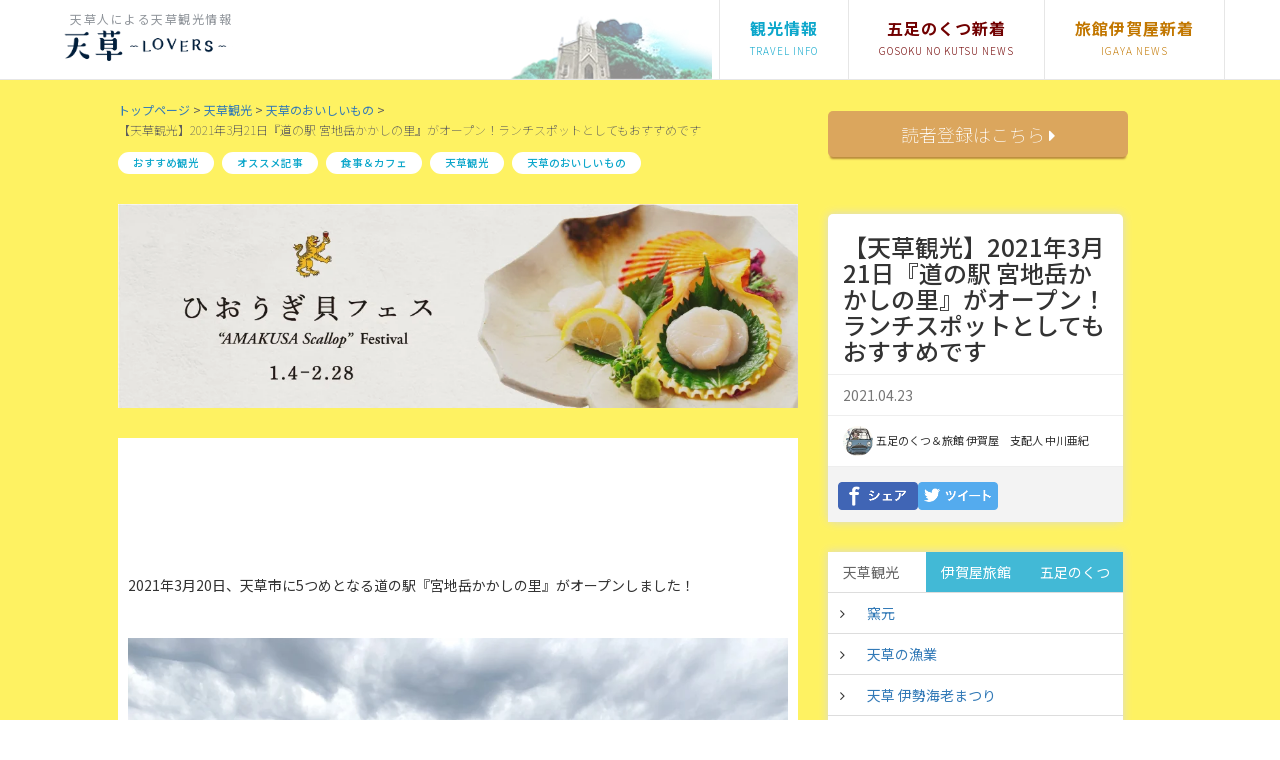

--- FILE ---
content_type: text/html; charset=UTF-8
request_url: https://www.amakusa-lovers.jp/f-post/10540
body_size: 35607
content:
<!DOCTYPE html><html
lang="ja"><head
prefix="og: http://ogp.me/ns# fb: http://ogp.me/ns/fb# article: http://ogp.me/ns/article#"><meta
name="viewport" content="width=1200px, maximum-scale=1, user-scalable=yes"><meta
http-equiv="Content-Type" content="text/html; charset=UTF-8"><title>【天草観光】2021年3月21日『道の駅 宮地岳かかしの里』がオープン！ランチスポットとしてもおすすめです</title> <script>(function(i,s,o,g,r,a,m){i.GoogleAnalyticsObject=r;i[r]=i[r]||function(){(i[r].q=i[r].q||[]).push(arguments)},i[r].l=1*new Date();a=s.createElement(o),m=s.getElementsByTagName(o)[0];a.async=1;a.src=g;m.parentNode.insertBefore(a,m)})(window,document,'script','https://www.google-analytics.com/analytics.js','ga');ga('create','UA-57519780-4','auto');ga('send','pageview')</script>  <script>(function(w,d,s,l,i){w[l]=w[l]||[];w[l].push({'gtm.start':new Date().getTime(),event:'gtm.js'});var f=d.getElementsByTagName(s)[0],j=d.createElement(s),dl=l!='dataLayer'?'&l='+l:'';j.async=!0;j.src='https://www.googletagmanager.com/gtm.js?id='+i+dl;f.parentNode.insertBefore(j,f)})(window,document,'script','dataLayer','GTM-MKQL6JB')</script> <meta
property="og:type"
content="article"><meta
property="og:description" content=""><meta
property="og:title" content="【天草観光】2021年3月21日『道の駅 宮地岳かかしの里』がオープン！ランチスポットとしてもおすすめです"><meta
property="og:url" content="https://www.amakusa-lovers.jp/f-post/10540"><meta
property="og:site_name" content="天草LOVERS(ラバーズ)天草旅行が5倍楽しくなる観光情報"><meta
property="og:image" content="https://www.amakusa-lovers.jp/media-043/wp-content/uploads/2021/04/IMG_1987.jpg"><meta
name="twitter:description" content="&bsp;&bsp;2021年3月20日、天草市に5つめとなる道の駅『宮地岳かかしの里』がオープンしました！国道266号線沿い、旧宮地岳小学校の校舎を改装し、
農産物..."><meta
property="og:site_name" content="天草LOVERS(ラバーズ)天草旅行が5倍楽しくなる観光情報"><meta
property="og:locale" content="ja_JP"/><meta
property="fb:app_id" content="268333013526483"><meta
name="twitter:card" content="summary_large_image"><link
rel="stylesheet" href="https://www.amakusa-lovers.jp/media-043/wp-content/themes/amakusa/css/style.css"><link
rel="stylesheet" href="https://www.amakusa-lovers.jp/media-043/wp-content/themes/amakusa/css/style-new.css"><link
rel="stylesheet" href="https://www.amakusa-lovers.jp/media-043/wp-content/themes/amakusa/css/style_sp_1.css"><link
rel="stylesheet" href="https://www.amakusa-lovers.jp/media-043/wp-content/themes/amakusa/style.css" type="text/css" media="all"/><link
rel="stylesheet" href="https://maxcdn.bootstrapcdn.com/bootstrap/3.3.7/css/bootstrap.min.css"
integrity="sha384-BVYiiSIFeK1dGmJRAkycuHAHRg32OmUcww7on3RYdg4Va+PmSTsz/K68vbdEjh4u" crossorigin="anonymous"><link
rel="stylesheet" href="//cdnjs.cloudflare.com/ajax/libs/font-awesome/4.7.0/css/font-awesome.css"><link
rel="stylesheet" href="https://www.amakusa-lovers.jp/media-043/wp-content/themes/amakusa/css/infact.css"><link
rel="shortcut icon" href="https://www.amakusa-lovers.jp/favicon.ico"><link
rel="apple-touch-icon-precomposed"
href="https://www.amakusa-lovers.jp/media-043/wp-content/themes/amakusa/images/apple-touch-icon-precomposed.png"/>
 <script type="text/javascript" src="https://code.jquery.com/jquery-2.1.1.min.js"></script> <script type="text/javascript" src="https://ajax.googleapis.com/ajax/libs/jquery/1.11.1/jquery.min.js"></script>  <script src="https://www.amakusa-lovers.jp/media-043/wp-content/themes/amakusa/js/jquery.bxslider.min.js"></script> <script src="https://maxcdn.bootstrapcdn.com/bootstrap/3.3.7/js/bootstrap.min.js"
	        integrity="sha384-Tc5IQib027qvyjSMfHjOMaLkfuWVxZxUPnCJA7l2mCWNIpG9mGCD8wGNIcPD7Txa"
	        crossorigin="anonymous"></script> <script type="text/javascript">$(document).ready(function(){$('.bxslider').bxSlider({auto:!0,minSlides:2,maxSlides:4,moveSlides:1,slideMargin:10})})</script> <script src="https://www.amakusa-lovers.jp/media-043/wp-content/themes/amakusa/js/pagetop.js"></script> <script src="https://www.amakusa-lovers.jp/media-043/wp-content/themes/amakusa/js/sp_slidemenu.js"></script> <script src="https://www.amakusa-lovers.jp/media-043/wp-content/themes/amakusa/js/general.js"></script> <script src="https://www.amakusa-lovers.jp/media-043/wp-content/themes/amakusa/js/accordion.js"></script> <script src="https://www.amakusa-lovers.jp/media-043/wp-content/themes/amakusa/js/tab.js"></script> <script src="https://www.amakusa-lovers.jp/media-043/wp-content/themes/amakusa/js/rollover.js"></script> <meta
name='robots' content='max-image-preview:large' /><meta
name="description"  content="2021年3月20日、天草市に5つめとなる道の駅『宮地岳かかしの里』がオープンしました！ 国道266号線沿い、旧宮地岳小学校の校舎を改装し、 農産物等を販売する物産館や地元産のそば粉を使ったレストラン、 そば打ち体験などが楽しめます。 レストランは、天草の中心部・本渡地区のそば屋「苓州屋」さんの二号店。" /><meta
name="keywords"  content="五足のくつ,伊賀屋旅館,かかし村,道の駅宮地岳かかしの里,苓州屋" /> <script type="application/ld+json" class="aioseop-schema">{"@context":"https://schema.org","@graph":[{"@type":"Organization","@id":"https://www.amakusa-lovers.jp/#organization","url":"https://www.amakusa-lovers.jp/","name":"\u5929\u8349LOVERS(\u30e9\u30d0\u30fc\u30ba)\u5929\u8349\u65c5\u884c\u304c5\u500d\u697d\u3057\u304f\u306a\u308b\u89b3\u5149\u60c5\u5831","sameAs":[]},{"@type":"WebSite","@id":"https://www.amakusa-lovers.jp/#website","url":"https://www.amakusa-lovers.jp/","name":"\u5929\u8349LOVERS(\u30e9\u30d0\u30fc\u30ba)\u5929\u8349\u65c5\u884c\u304c5\u500d\u697d\u3057\u304f\u306a\u308b\u89b3\u5149\u60c5\u5831","publisher":{"@id":"https://www.amakusa-lovers.jp/#organization"}},{"@type":"WebPage","@id":"https://www.amakusa-lovers.jp/f-post/10540#webpage","url":"https://www.amakusa-lovers.jp/f-post/10540","inLanguage":"ja","name":"\u3010\u5929\u8349\u89b3\u5149\u30112021\u5e743\u670821\u65e5\u300e\u9053\u306e\u99c5 \u5bae\u5730\u5cb3\u304b\u304b\u3057\u306e\u91cc\u300f\u304c\u30aa\u30fc\u30d7\u30f3\uff01\u30e9\u30f3\u30c1\u30b9\u30dd\u30c3\u30c8\u3068\u3057\u3066\u3082\u304a\u3059\u3059\u3081\u3067\u3059","isPartOf":{"@id":"https://www.amakusa-lovers.jp/#website"},"datePublished":"2021-04-23T09:06:39+09:00","dateModified":"2021-04-23T09:09:02+09:00"},{"@type":"Article","@id":"https://www.amakusa-lovers.jp/f-post/10540#article","isPartOf":{"@id":"https://www.amakusa-lovers.jp/f-post/10540#webpage"},"author":{"@id":"https://www.amakusa-lovers.jp/author/admin#author"},"headline":"\u3010\u5929\u8349\u89b3\u5149\u30112021\u5e743\u670821\u65e5\u300e\u9053\u306e\u99c5 \u5bae\u5730\u5cb3\u304b\u304b\u3057\u306e\u91cc\u300f\u304c\u30aa\u30fc\u30d7\u30f3\uff01\u30e9\u30f3\u30c1\u30b9\u30dd\u30c3\u30c8\u3068\u3057\u3066\u3082\u304a\u3059\u3059\u3081\u3067\u3059","datePublished":"2021-04-23T09:06:39+09:00","dateModified":"2021-04-23T09:09:02+09:00","commentCount":0,"mainEntityOfPage":{"@id":"https://www.amakusa-lovers.jp/f-post/10540#webpage"},"publisher":{"@id":"https://www.amakusa-lovers.jp/#organization"},"articleSection":"\u304a\u3059\u3059\u3081\u89b3\u5149, \u30aa\u30b9\u30b9\u30e1\u8a18\u4e8b, \u98df\u4e8b\uff06\u30ab\u30d5\u30a7, \u5929\u8349\u89b3\u5149, \u5929\u8349\u306e\u304a\u3044\u3057\u3044\u3082\u306e, \u4e94\u8db3\u306e\u304f\u3064, \u4f0a\u8cc0\u5c4b\u65c5\u9928, \u304b\u304b\u3057\u6751, \u9053\u306e\u99c5\u5bae\u5730\u5cb3\u304b\u304b\u3057\u306e\u91cc, \u82d3\u5dde\u5c4b"},{"@type":"Person","@id":"https://www.amakusa-lovers.jp/author/admin#author","name":"\u4e94\u8db3\u306e\u304f\u3064\uff06\u65c5\u9928 \u4f0a\u8cc0\u5c4b\u3000\u652f\u914d\u4eba \u4e2d\u5ddd\u4e9c\u7d00","sameAs":[],"image":{"@type":"ImageObject","@id":"https://www.amakusa-lovers.jp/#personlogo","url":"https://www.amakusa-lovers.jp/media-043/wp-content/uploads/2016/12/b21f6fee2ff4de5ef49edc3e0feb21d4-96x96.jpg","width":96,"height":96,"caption":"\u4e94\u8db3\u306e\u304f\u3064\uff06\u65c5\u9928 \u4f0a\u8cc0\u5c4b\u3000\u652f\u914d\u4eba \u4e2d\u5ddd\u4e9c\u7d00"}}]}</script> <link
rel="canonical" href="https://www.amakusa-lovers.jp/f-post/10540" /><link
rel='dns-prefetch' href='//www.googletagmanager.com' /><link
rel='dns-prefetch' href='//www.google.com' /><link
rel='dns-prefetch' href='//fonts.googleapis.com' /><link
rel='dns-prefetch' href='//s.w.org' />
<style class="optimize_css_2" type="text/css" media="all">#start-resizable-editor-section{display:none}.wp-block-audio figcaption{margin-top:.5em;margin-bottom:1em}.wp-block-audio audio{width:100%;min-width:300px}.wp-block-button__link{color:#fff;background-color:#32373c;border:none;border-radius:1.55em;box-shadow:none;cursor:pointer;display:inline-block;font-size:1.125em;padding:.667em 1.333em;text-align:center;text-decoration:none;overflow-wrap:break-word}.wp-block-button__link:active,.wp-block-button__link:focus,.wp-block-button__link:hover,.wp-block-button__link:visited{color:#fff}.wp-block-button__link.aligncenter{text-align:center}.wp-block-button__link.alignright{text-align:right}.wp-block-buttons>.wp-block-button.has-custom-width{max-width:none}.wp-block-buttons>.wp-block-button.has-custom-width .wp-block-button__link{width:100%}.wp-block-buttons>.wp-block-button.wp-block-button__width-25{width:calc(25% - .5em)}.wp-block-buttons>.wp-block-button.wp-block-button__width-50{width:calc(50% - .5em)}.wp-block-buttons>.wp-block-button.wp-block-button__width-75{width:calc(75% - .5em)}.wp-block-buttons>.wp-block-button.wp-block-button__width-100{margin-right:0;width:100%}.wp-block-button.is-style-squared,.wp-block-button__link.wp-block-button.is-style-squared{border-radius:0}.wp-block-button.no-border-radius,.wp-block-button__link.no-border-radius{border-radius:0!important}.is-style-outline>.wp-block-button__link,.wp-block-button__link.is-style-outline{border:2px solid}.is-style-outline>.wp-block-button__link:not(.has-text-color),.wp-block-button__link.is-style-outline:not(.has-text-color){color:#32373c}.is-style-outline>.wp-block-button__link:not(.has-background),.wp-block-button__link.is-style-outline:not(.has-background){background-color:transparent}.wp-block-buttons{display:flex;flex-direction:row;flex-wrap:wrap}.wp-block-buttons.is-vertical{flex-direction:column}.wp-block-buttons.is-vertical>.wp-block-button{margin-right:0}.wp-block-buttons.is-vertical>.wp-block-button:last-child{margin-bottom:0}.wp-block-buttons>.wp-block-button{display:inline-block;margin-left:0;margin-right:.5em;margin-bottom:.5em}.wp-block-buttons>.wp-block-button:last-child{margin-right:0}.wp-block-buttons.is-content-justification-left{justify-content:flex-start}.wp-block-buttons.is-content-justification-left.is-vertical{align-items:flex-start}.wp-block-buttons.is-content-justification-center{justify-content:center}.wp-block-buttons.is-content-justification-center.is-vertical{align-items:center}.wp-block-buttons.is-content-justification-right{justify-content:flex-end}.wp-block-buttons.is-content-justification-right>.wp-block-button{margin-left:.5em;margin-right:0}.wp-block-buttons.is-content-justification-right>.wp-block-button:first-child{margin-left:0}.wp-block-buttons.is-content-justification-right.is-vertical{align-items:flex-end}.wp-block-buttons.is-content-justification-space-between{justify-content:space-between}.wp-block-buttons.aligncenter{text-align:center}.wp-block-buttons.alignleft .wp-block-button{margin-left:0;margin-right:.5em}.wp-block-buttons.alignleft .wp-block-button:last-child{margin-right:0}.wp-block-buttons.alignright .wp-block-button{margin-right:0;margin-left:.5em}.wp-block-buttons.alignright .wp-block-button:first-child{margin-left:0}.wp-block-buttons:not(.is-content-justification-space-between,.is-content-justification-right,.is-content-justification-left,.is-content-justification-center) .wp-block-button.aligncenter{margin-left:auto;margin-right:auto;margin-bottom:.5em;width:100%}.wp-block-calendar{text-align:center}.wp-block-calendar tbody td,.wp-block-calendar th{padding:.25em;border:1px solid #ddd}.wp-block-calendar tfoot td{border:none}.wp-block-calendar table{width:100%;border-collapse:collapse}.wp-block-calendar table th{font-weight:400;background:#ddd}.wp-block-calendar a{text-decoration:underline}.wp-block-calendar table caption,.wp-block-calendar table tbody{color:#40464d}.wp-block-categories.alignleft{margin-right:2em}.wp-block-categories.alignright{margin-left:2em}.wp-block-code code{display:block;white-space:pre-wrap;overflow-wrap:break-word}.wp-block-columns{display:flex;margin-bottom:1.75em;flex-wrap:wrap}@media (min-width:782px){.wp-block-columns{flex-wrap:nowrap}}.wp-block-columns.has-background{padding:1.25em 2.375em}.wp-block-columns.are-vertically-aligned-top{align-items:flex-start}.wp-block-columns.are-vertically-aligned-center{align-items:center}.wp-block-columns.are-vertically-aligned-bottom{align-items:flex-end}.wp-block-column{flex-grow:1;min-width:0;word-break:break-word;overflow-wrap:break-word}@media (max-width:599px){.wp-block-column{flex-basis:100%!important}}@media (min-width:600px) and (max-width:781px){.wp-block-column:not(:only-child){flex-basis:calc(50% - 1em)!important;flex-grow:0}.wp-block-column:nth-child(2n){margin-left:2em}}@media (min-width:782px){.wp-block-column{flex-basis:0%;flex-grow:1}.wp-block-column[style*=flex-basis]{flex-grow:0}.wp-block-column:not(:first-child){margin-left:2em}}.wp-block-column.is-vertically-aligned-top{align-self:flex-start}.wp-block-column.is-vertically-aligned-center{-ms-grid-row-align:center;align-self:center}.wp-block-column.is-vertically-aligned-bottom{align-self:flex-end}.wp-block-column.is-vertically-aligned-bottom,.wp-block-column.is-vertically-aligned-center,.wp-block-column.is-vertically-aligned-top{width:100%}.wp-block-cover,.wp-block-cover-image{position:relative;background-size:cover;background-position:50%;min-height:430px;width:100%;display:flex;justify-content:center;align-items:center;padding:1em;box-sizing:border-box}.wp-block-cover-image.has-parallax,.wp-block-cover.has-parallax{background-attachment:fixed}@supports (-webkit-overflow-scrolling:touch){.wp-block-cover-image.has-parallax,.wp-block-cover.has-parallax{background-attachment:scroll}}@media (prefers-reduced-motion:reduce){.wp-block-cover-image.has-parallax,.wp-block-cover.has-parallax{background-attachment:scroll}}.wp-block-cover-image.is-repeated,.wp-block-cover.is-repeated{background-repeat:repeat;background-size:auto}.wp-block-cover-image.has-background-dim:not([class*=-background-color]),.wp-block-cover.has-background-dim:not([class*=-background-color]){background-color:#000}.wp-block-cover-image.has-background-dim:before,.wp-block-cover.has-background-dim:before{content:"";background-color:inherit}.wp-block-cover-image.has-background-dim:not(.has-background-gradient):before,.wp-block-cover-image .wp-block-cover__gradient-background,.wp-block-cover.has-background-dim:not(.has-background-gradient):before,.wp-block-cover .wp-block-cover__gradient-background{position:absolute;top:0;left:0;bottom:0;right:0;z-index:1;opacity:.5}.wp-block-cover-image.has-background-dim.has-background-dim-10 .wp-block-cover__gradient-background,.wp-block-cover-image.has-background-dim.has-background-dim-10:not(.has-background-gradient):before,.wp-block-cover.has-background-dim.has-background-dim-10 .wp-block-cover__gradient-background,.wp-block-cover.has-background-dim.has-background-dim-10:not(.has-background-gradient):before{opacity:.1}.wp-block-cover-image.has-background-dim.has-background-dim-20 .wp-block-cover__gradient-background,.wp-block-cover-image.has-background-dim.has-background-dim-20:not(.has-background-gradient):before,.wp-block-cover.has-background-dim.has-background-dim-20 .wp-block-cover__gradient-background,.wp-block-cover.has-background-dim.has-background-dim-20:not(.has-background-gradient):before{opacity:.2}.wp-block-cover-image.has-background-dim.has-background-dim-30 .wp-block-cover__gradient-background,.wp-block-cover-image.has-background-dim.has-background-dim-30:not(.has-background-gradient):before,.wp-block-cover.has-background-dim.has-background-dim-30 .wp-block-cover__gradient-background,.wp-block-cover.has-background-dim.has-background-dim-30:not(.has-background-gradient):before{opacity:.3}.wp-block-cover-image.has-background-dim.has-background-dim-40 .wp-block-cover__gradient-background,.wp-block-cover-image.has-background-dim.has-background-dim-40:not(.has-background-gradient):before,.wp-block-cover.has-background-dim.has-background-dim-40 .wp-block-cover__gradient-background,.wp-block-cover.has-background-dim.has-background-dim-40:not(.has-background-gradient):before{opacity:.4}.wp-block-cover-image.has-background-dim.has-background-dim-50 .wp-block-cover__gradient-background,.wp-block-cover-image.has-background-dim.has-background-dim-50:not(.has-background-gradient):before,.wp-block-cover.has-background-dim.has-background-dim-50 .wp-block-cover__gradient-background,.wp-block-cover.has-background-dim.has-background-dim-50:not(.has-background-gradient):before{opacity:.5}.wp-block-cover-image.has-background-dim.has-background-dim-60 .wp-block-cover__gradient-background,.wp-block-cover-image.has-background-dim.has-background-dim-60:not(.has-background-gradient):before,.wp-block-cover.has-background-dim.has-background-dim-60 .wp-block-cover__gradient-background,.wp-block-cover.has-background-dim.has-background-dim-60:not(.has-background-gradient):before{opacity:.6}.wp-block-cover-image.has-background-dim.has-background-dim-70 .wp-block-cover__gradient-background,.wp-block-cover-image.has-background-dim.has-background-dim-70:not(.has-background-gradient):before,.wp-block-cover.has-background-dim.has-background-dim-70 .wp-block-cover__gradient-background,.wp-block-cover.has-background-dim.has-background-dim-70:not(.has-background-gradient):before{opacity:.7}.wp-block-cover-image.has-background-dim.has-background-dim-80 .wp-block-cover__gradient-background,.wp-block-cover-image.has-background-dim.has-background-dim-80:not(.has-background-gradient):before,.wp-block-cover.has-background-dim.has-background-dim-80 .wp-block-cover__gradient-background,.wp-block-cover.has-background-dim.has-background-dim-80:not(.has-background-gradient):before{opacity:.8}.wp-block-cover-image.has-background-dim.has-background-dim-90 .wp-block-cover__gradient-background,.wp-block-cover-image.has-background-dim.has-background-dim-90:not(.has-background-gradient):before,.wp-block-cover.has-background-dim.has-background-dim-90 .wp-block-cover__gradient-background,.wp-block-cover.has-background-dim.has-background-dim-90:not(.has-background-gradient):before{opacity:.9}.wp-block-cover-image.has-background-dim.has-background-dim-100 .wp-block-cover__gradient-background,.wp-block-cover-image.has-background-dim.has-background-dim-100:not(.has-background-gradient):before,.wp-block-cover.has-background-dim.has-background-dim-100 .wp-block-cover__gradient-background,.wp-block-cover.has-background-dim.has-background-dim-100:not(.has-background-gradient):before{opacity:1}.wp-block-cover-image.alignleft,.wp-block-cover-image.alignright,.wp-block-cover.alignleft,.wp-block-cover.alignright{max-width:420px;width:100%}.wp-block-cover-image:after,.wp-block-cover:after{display:block;content:"";font-size:0;min-height:inherit}@supports ((position:-webkit-sticky) or (position:sticky)){.wp-block-cover-image:after,.wp-block-cover:after{content:none}}.wp-block-cover-image.aligncenter,.wp-block-cover-image.alignleft,.wp-block-cover-image.alignright,.wp-block-cover.aligncenter,.wp-block-cover.alignleft,.wp-block-cover.alignright{display:flex}.wp-block-cover-image .wp-block-cover__inner-container,.wp-block-cover .wp-block-cover__inner-container{width:100%;z-index:1;color:#fff}.wp-block-cover-image .wp-block-subhead:not(.has-text-color),.wp-block-cover-image h1:not(.has-text-color),.wp-block-cover-image h2:not(.has-text-color),.wp-block-cover-image h3:not(.has-text-color),.wp-block-cover-image h4:not(.has-text-color),.wp-block-cover-image h5:not(.has-text-color),.wp-block-cover-image h6:not(.has-text-color),.wp-block-cover-image p:not(.has-text-color),.wp-block-cover .wp-block-subhead:not(.has-text-color),.wp-block-cover h1:not(.has-text-color),.wp-block-cover h2:not(.has-text-color),.wp-block-cover h3:not(.has-text-color),.wp-block-cover h4:not(.has-text-color),.wp-block-cover h5:not(.has-text-color),.wp-block-cover h6:not(.has-text-color),.wp-block-cover p:not(.has-text-color){color:inherit}.wp-block-cover-image.is-position-top-left,.wp-block-cover.is-position-top-left{align-items:flex-start;justify-content:flex-start}.wp-block-cover-image.is-position-top-center,.wp-block-cover.is-position-top-center{align-items:flex-start;justify-content:center}.wp-block-cover-image.is-position-top-right,.wp-block-cover.is-position-top-right{align-items:flex-start;justify-content:flex-end}.wp-block-cover-image.is-position-center-left,.wp-block-cover.is-position-center-left{align-items:center;justify-content:flex-start}.wp-block-cover-image.is-position-center-center,.wp-block-cover.is-position-center-center{align-items:center;justify-content:center}.wp-block-cover-image.is-position-center-right,.wp-block-cover.is-position-center-right{align-items:center;justify-content:flex-end}.wp-block-cover-image.is-position-bottom-left,.wp-block-cover.is-position-bottom-left{align-items:flex-end;justify-content:flex-start}.wp-block-cover-image.is-position-bottom-center,.wp-block-cover.is-position-bottom-center{align-items:flex-end;justify-content:center}.wp-block-cover-image.is-position-bottom-right,.wp-block-cover.is-position-bottom-right{align-items:flex-end;justify-content:flex-end}.wp-block-cover-image.has-custom-content-position.has-custom-content-position .wp-block-cover__inner-container,.wp-block-cover.has-custom-content-position.has-custom-content-position .wp-block-cover__inner-container{margin:0;width:auto}.wp-block-cover-image img.wp-block-cover__image-background,.wp-block-cover-image video.wp-block-cover__video-background,.wp-block-cover img.wp-block-cover__image-background,.wp-block-cover video.wp-block-cover__video-background{position:absolute;top:0;left:0;right:0;bottom:0;margin:0;padding:0;width:100%;height:100%;max-width:none;max-height:none;-o-object-fit:cover;object-fit:cover;outline:none;border:none;box-shadow:none}.wp-block-cover__image-background,.wp-block-cover__video-background{z-index:0}.wp-block-cover-image-text,.wp-block-cover-image-text a,.wp-block-cover-image-text a:active,.wp-block-cover-image-text a:focus,.wp-block-cover-image-text a:hover,.wp-block-cover-text,.wp-block-cover-text a,.wp-block-cover-text a:active,.wp-block-cover-text a:focus,.wp-block-cover-text a:hover,section.wp-block-cover-image h2,section.wp-block-cover-image h2 a,section.wp-block-cover-image h2 a:active,section.wp-block-cover-image h2 a:focus,section.wp-block-cover-image h2 a:hover{color:#fff}.wp-block-cover-image .wp-block-cover.has-left-content{justify-content:flex-start}.wp-block-cover-image .wp-block-cover.has-right-content{justify-content:flex-end}.wp-block-cover-image.has-left-content .wp-block-cover-image-text,.wp-block-cover.has-left-content .wp-block-cover-text,section.wp-block-cover-image.has-left-content>h2{margin-left:0;text-align:left}.wp-block-cover-image.has-right-content .wp-block-cover-image-text,.wp-block-cover.has-right-content .wp-block-cover-text,section.wp-block-cover-image.has-right-content>h2{margin-right:0;text-align:right}.wp-block-cover-image .wp-block-cover-image-text,.wp-block-cover .wp-block-cover-text,section.wp-block-cover-image>h2{font-size:2em;line-height:1.25;z-index:1;margin-bottom:0;max-width:840px;padding:.44em;text-align:center}.wp-block-embed.alignleft,.wp-block-embed.alignright,.wp-block[data-align=left]>[data-type="core/embed"],.wp-block[data-align=right]>[data-type="core/embed"]{max-width:360px;width:100%}.wp-block-embed.alignleft .wp-block-embed__wrapper,.wp-block-embed.alignright .wp-block-embed__wrapper,.wp-block[data-align=left]>[data-type="core/embed"] .wp-block-embed__wrapper,.wp-block[data-align=right]>[data-type="core/embed"] .wp-block-embed__wrapper{min-width:280px}.wp-block-cover .wp-block-embed{min-width:320px;min-height:240px}.wp-block-embed{margin-bottom:1em}.wp-block-embed figcaption{margin-top:.5em;margin-bottom:1em}.wp-block-embed iframe{max-width:100%}.wp-block-embed__wrapper{position:relative}.wp-embed-responsive .wp-has-aspect-ratio .wp-block-embed__wrapper:before{content:"";display:block;padding-top:50%}.wp-embed-responsive .wp-has-aspect-ratio iframe{position:absolute;top:0;right:0;bottom:0;left:0;height:100%;width:100%}.wp-embed-responsive .wp-embed-aspect-21-9 .wp-block-embed__wrapper:before{padding-top:42.85%}.wp-embed-responsive .wp-embed-aspect-18-9 .wp-block-embed__wrapper:before{padding-top:50%}.wp-embed-responsive .wp-embed-aspect-16-9 .wp-block-embed__wrapper:before{padding-top:56.25%}.wp-embed-responsive .wp-embed-aspect-4-3 .wp-block-embed__wrapper:before{padding-top:75%}.wp-embed-responsive .wp-embed-aspect-1-1 .wp-block-embed__wrapper:before{padding-top:100%}.wp-embed-responsive .wp-embed-aspect-9-16 .wp-block-embed__wrapper:before{padding-top:177.77%}.wp-embed-responsive .wp-embed-aspect-1-2 .wp-block-embed__wrapper:before{padding-top:200%}.wp-block-file{margin-bottom:1.5em}.wp-block-file.aligncenter{text-align:center}.wp-block-file.alignright{text-align:right}.wp-block-file .wp-block-file__button{background:#32373c;border-radius:2em;color:#fff;font-size:.8em;padding:.5em 1em}.wp-block-file a.wp-block-file__button{text-decoration:none}.wp-block-file a.wp-block-file__button:active,.wp-block-file a.wp-block-file__button:focus,.wp-block-file a.wp-block-file__button:hover,.wp-block-file a.wp-block-file__button:visited{box-shadow:none;color:#fff;opacity:.85;text-decoration:none}.wp-block-file *+.wp-block-file__button{margin-left:.75em}.blocks-gallery-grid,.wp-block-gallery{display:flex;flex-wrap:wrap;list-style-type:none;padding:0;margin:0}.blocks-gallery-grid .blocks-gallery-image,.blocks-gallery-grid .blocks-gallery-item,.wp-block-gallery .blocks-gallery-image,.wp-block-gallery .blocks-gallery-item{margin:0 1em 1em 0;display:flex;flex-grow:1;flex-direction:column;justify-content:center;position:relative;width:calc(50% - 1em)}.blocks-gallery-grid .blocks-gallery-image:nth-of-type(2n),.blocks-gallery-grid .blocks-gallery-item:nth-of-type(2n),.wp-block-gallery .blocks-gallery-image:nth-of-type(2n),.wp-block-gallery .blocks-gallery-item:nth-of-type(2n){margin-right:0}.blocks-gallery-grid .blocks-gallery-image figure,.blocks-gallery-grid .blocks-gallery-item figure,.wp-block-gallery .blocks-gallery-image figure,.wp-block-gallery .blocks-gallery-item figure{margin:0;height:100%}@supports ((position:-webkit-sticky) or (position:sticky)){.blocks-gallery-grid .blocks-gallery-image figure,.blocks-gallery-grid .blocks-gallery-item figure,.wp-block-gallery .blocks-gallery-image figure,.wp-block-gallery .blocks-gallery-item figure{display:flex;align-items:flex-end;justify-content:flex-start}}.blocks-gallery-grid .blocks-gallery-image img,.blocks-gallery-grid .blocks-gallery-item img,.wp-block-gallery .blocks-gallery-image img,.wp-block-gallery .blocks-gallery-item img{display:block;max-width:100%;height:auto;width:100%}@supports ((position:-webkit-sticky) or (position:sticky)){.blocks-gallery-grid .blocks-gallery-image img,.blocks-gallery-grid .blocks-gallery-item img,.wp-block-gallery .blocks-gallery-image img,.wp-block-gallery .blocks-gallery-item img{width:auto}}.blocks-gallery-grid .blocks-gallery-image figcaption,.blocks-gallery-grid .blocks-gallery-item figcaption,.wp-block-gallery .blocks-gallery-image figcaption,.wp-block-gallery .blocks-gallery-item figcaption{position:absolute;bottom:0;width:100%;max-height:100%;overflow:auto;padding:3em .77em .7em;color:#fff;text-align:center;font-size:.8em;background:linear-gradient(0deg,rgba(0,0,0,.7),rgba(0,0,0,.3) 70%,transparent);box-sizing:border-box;margin:0}.blocks-gallery-grid .blocks-gallery-image figcaption img,.blocks-gallery-grid .blocks-gallery-item figcaption img,.wp-block-gallery .blocks-gallery-image figcaption img,.wp-block-gallery .blocks-gallery-item figcaption img{display:inline}.blocks-gallery-grid figcaption,.wp-block-gallery figcaption{flex-grow:1}.blocks-gallery-grid.is-cropped .blocks-gallery-image a,.blocks-gallery-grid.is-cropped .blocks-gallery-image img,.blocks-gallery-grid.is-cropped .blocks-gallery-item a,.blocks-gallery-grid.is-cropped .blocks-gallery-item img,.wp-block-gallery.is-cropped .blocks-gallery-image a,.wp-block-gallery.is-cropped .blocks-gallery-image img,.wp-block-gallery.is-cropped .blocks-gallery-item a,.wp-block-gallery.is-cropped .blocks-gallery-item img{width:100%}@supports ((position:-webkit-sticky) or (position:sticky)){.blocks-gallery-grid.is-cropped .blocks-gallery-image a,.blocks-gallery-grid.is-cropped .blocks-gallery-image img,.blocks-gallery-grid.is-cropped .blocks-gallery-item a,.blocks-gallery-grid.is-cropped .blocks-gallery-item img,.wp-block-gallery.is-cropped .blocks-gallery-image a,.wp-block-gallery.is-cropped .blocks-gallery-image img,.wp-block-gallery.is-cropped .blocks-gallery-item a,.wp-block-gallery.is-cropped .blocks-gallery-item img{height:100%;flex:1;-o-object-fit:cover;object-fit:cover}}.blocks-gallery-grid.columns-1 .blocks-gallery-image,.blocks-gallery-grid.columns-1 .blocks-gallery-item,.wp-block-gallery.columns-1 .blocks-gallery-image,.wp-block-gallery.columns-1 .blocks-gallery-item{width:100%;margin-right:0}@media (min-width:600px){.blocks-gallery-grid.columns-3 .blocks-gallery-image,.blocks-gallery-grid.columns-3 .blocks-gallery-item,.wp-block-gallery.columns-3 .blocks-gallery-image,.wp-block-gallery.columns-3 .blocks-gallery-item{width:calc(33.33333% - .66667em);margin-right:1em}.blocks-gallery-grid.columns-4 .blocks-gallery-image,.blocks-gallery-grid.columns-4 .blocks-gallery-item,.wp-block-gallery.columns-4 .blocks-gallery-image,.wp-block-gallery.columns-4 .blocks-gallery-item{width:calc(25% - .75em);margin-right:1em}.blocks-gallery-grid.columns-5 .blocks-gallery-image,.blocks-gallery-grid.columns-5 .blocks-gallery-item,.wp-block-gallery.columns-5 .blocks-gallery-image,.wp-block-gallery.columns-5 .blocks-gallery-item{width:calc(20% - .8em);margin-right:1em}.blocks-gallery-grid.columns-6 .blocks-gallery-image,.blocks-gallery-grid.columns-6 .blocks-gallery-item,.wp-block-gallery.columns-6 .blocks-gallery-image,.wp-block-gallery.columns-6 .blocks-gallery-item{width:calc(16.66667% - .83333em);margin-right:1em}.blocks-gallery-grid.columns-7 .blocks-gallery-image,.blocks-gallery-grid.columns-7 .blocks-gallery-item,.wp-block-gallery.columns-7 .blocks-gallery-image,.wp-block-gallery.columns-7 .blocks-gallery-item{width:calc(14.28571% - .85714em);margin-right:1em}.blocks-gallery-grid.columns-8 .blocks-gallery-image,.blocks-gallery-grid.columns-8 .blocks-gallery-item,.wp-block-gallery.columns-8 .blocks-gallery-image,.wp-block-gallery.columns-8 .blocks-gallery-item{width:calc(12.5% - .875em);margin-right:1em}.blocks-gallery-grid.columns-1 .blocks-gallery-image:nth-of-type(1n),.blocks-gallery-grid.columns-1 .blocks-gallery-item:nth-of-type(1n),.blocks-gallery-grid.columns-2 .blocks-gallery-image:nth-of-type(2n),.blocks-gallery-grid.columns-2 .blocks-gallery-item:nth-of-type(2n),.blocks-gallery-grid.columns-3 .blocks-gallery-image:nth-of-type(3n),.blocks-gallery-grid.columns-3 .blocks-gallery-item:nth-of-type(3n),.blocks-gallery-grid.columns-4 .blocks-gallery-image:nth-of-type(4n),.blocks-gallery-grid.columns-4 .blocks-gallery-item:nth-of-type(4n),.blocks-gallery-grid.columns-5 .blocks-gallery-image:nth-of-type(5n),.blocks-gallery-grid.columns-5 .blocks-gallery-item:nth-of-type(5n),.blocks-gallery-grid.columns-6 .blocks-gallery-image:nth-of-type(6n),.blocks-gallery-grid.columns-6 .blocks-gallery-item:nth-of-type(6n),.blocks-gallery-grid.columns-7 .blocks-gallery-image:nth-of-type(7n),.blocks-gallery-grid.columns-7 .blocks-gallery-item:nth-of-type(7n),.blocks-gallery-grid.columns-8 .blocks-gallery-image:nth-of-type(8n),.blocks-gallery-grid.columns-8 .blocks-gallery-item:nth-of-type(8n),.wp-block-gallery.columns-1 .blocks-gallery-image:nth-of-type(1n),.wp-block-gallery.columns-1 .blocks-gallery-item:nth-of-type(1n),.wp-block-gallery.columns-2 .blocks-gallery-image:nth-of-type(2n),.wp-block-gallery.columns-2 .blocks-gallery-item:nth-of-type(2n),.wp-block-gallery.columns-3 .blocks-gallery-image:nth-of-type(3n),.wp-block-gallery.columns-3 .blocks-gallery-item:nth-of-type(3n),.wp-block-gallery.columns-4 .blocks-gallery-image:nth-of-type(4n),.wp-block-gallery.columns-4 .blocks-gallery-item:nth-of-type(4n),.wp-block-gallery.columns-5 .blocks-gallery-image:nth-of-type(5n),.wp-block-gallery.columns-5 .blocks-gallery-item:nth-of-type(5n),.wp-block-gallery.columns-6 .blocks-gallery-image:nth-of-type(6n),.wp-block-gallery.columns-6 .blocks-gallery-item:nth-of-type(6n),.wp-block-gallery.columns-7 .blocks-gallery-image:nth-of-type(7n),.wp-block-gallery.columns-7 .blocks-gallery-item:nth-of-type(7n),.wp-block-gallery.columns-8 .blocks-gallery-image:nth-of-type(8n),.wp-block-gallery.columns-8 .blocks-gallery-item:nth-of-type(8n){margin-right:0}}.blocks-gallery-grid .blocks-gallery-image:last-child,.blocks-gallery-grid .blocks-gallery-item:last-child,.wp-block-gallery .blocks-gallery-image:last-child,.wp-block-gallery .blocks-gallery-item:last-child{margin-right:0}.blocks-gallery-grid.alignleft,.blocks-gallery-grid.alignright,.wp-block-gallery.alignleft,.wp-block-gallery.alignright{max-width:420px;width:100%}.blocks-gallery-grid.aligncenter .blocks-gallery-item figure,.wp-block-gallery.aligncenter .blocks-gallery-item figure{justify-content:center}.wp-block-group{box-sizing:border-box}h1.has-background,h2.has-background,h3.has-background,h4.has-background,h5.has-background,h6.has-background{padding:1.25em 2.375em}.wp-block-image{margin-bottom:1em}.wp-block-image img{max-width:100%}.wp-block-image:not(.is-style-rounded) img{border-radius:inherit}.wp-block-image.aligncenter{text-align:center}.wp-block-image.alignfull img,.wp-block-image.alignwide img{width:100%}.wp-block-image .aligncenter,.wp-block-image .alignleft,.wp-block-image .alignright{display:table}.wp-block-image .aligncenter>figcaption,.wp-block-image .alignleft>figcaption,.wp-block-image .alignright>figcaption{display:table-caption;caption-side:bottom}.wp-block-image .alignleft{float:left;margin:.5em 1em .5em 0}.wp-block-image .alignright{float:right;margin:.5em 0 .5em 1em}.wp-block-image .aligncenter{margin-left:auto;margin-right:auto}.wp-block-image figcaption{margin-top:.5em;margin-bottom:1em}.wp-block-image.is-style-circle-mask img,.wp-block-image.is-style-rounded img{border-radius:9999px}@supports ((-webkit-mask-image:none) or (mask-image:none)) or (-webkit-mask-image:none){.wp-block-image.is-style-circle-mask img{-webkit-mask-image:url('data:image/svg+xml;utf8,<svg viewBox="0 0 100 100" xmlns="http://www.w3.org/2000/svg"><circle cx="50" cy="50" r="50"/></svg>');mask-image:url('data:image/svg+xml;utf8,<svg viewBox="0 0 100 100" xmlns="http://www.w3.org/2000/svg"><circle cx="50" cy="50" r="50"/></svg>');mask-mode:alpha;-webkit-mask-repeat:no-repeat;mask-repeat:no-repeat;-webkit-mask-size:contain;mask-size:contain;-webkit-mask-position:center;mask-position:center;border-radius:0}}.wp-block-latest-comments__comment{line-height:1.1;list-style:none;margin-bottom:1em}.has-avatars .wp-block-latest-comments__comment{min-height:2.25em;list-style:none}.has-avatars .wp-block-latest-comments__comment .wp-block-latest-comments__comment-excerpt,.has-avatars .wp-block-latest-comments__comment .wp-block-latest-comments__comment-meta{margin-left:3.25em}.has-dates .wp-block-latest-comments__comment,.has-excerpts .wp-block-latest-comments__comment{line-height:1.5}.wp-block-latest-comments__comment-excerpt p{font-size:.875em;line-height:1.8;margin:.36em 0 1.4em}.wp-block-latest-comments__comment-date{display:block;font-size:.75em}.wp-block-latest-comments .avatar,.wp-block-latest-comments__comment-avatar{border-radius:1.5em;display:block;float:left;height:2.5em;margin-right:.75em;width:2.5em}.wp-block-latest-posts.alignleft{margin-right:2em}.wp-block-latest-posts.alignright{margin-left:2em}.wp-block-latest-posts.wp-block-latest-posts__list{list-style:none}.wp-block-latest-posts.wp-block-latest-posts__list li{clear:both}.wp-block-latest-posts.is-grid{display:flex;flex-wrap:wrap;padding:0}.wp-block-latest-posts.is-grid li{margin:0 1.25em 1.25em 0;width:100%}@media (min-width:600px){.wp-block-latest-posts.columns-2 li{width:calc(50% - .625em)}.wp-block-latest-posts.columns-2 li:nth-child(2n){margin-right:0}.wp-block-latest-posts.columns-3 li{width:calc(33.33333% - .83333em)}.wp-block-latest-posts.columns-3 li:nth-child(3n){margin-right:0}.wp-block-latest-posts.columns-4 li{width:calc(25% - .9375em)}.wp-block-latest-posts.columns-4 li:nth-child(4n){margin-right:0}.wp-block-latest-posts.columns-5 li{width:calc(20% - 1em)}.wp-block-latest-posts.columns-5 li:nth-child(5n){margin-right:0}.wp-block-latest-posts.columns-6 li{width:calc(16.66667% - 1.04167em)}.wp-block-latest-posts.columns-6 li:nth-child(6n){margin-right:0}}.wp-block-latest-posts__post-author,.wp-block-latest-posts__post-date{display:block;color:#555;font-size:.8125em}.wp-block-latest-posts__post-excerpt{margin-top:.5em;margin-bottom:1em}.wp-block-latest-posts__featured-image a{display:inline-block}.wp-block-latest-posts__featured-image img{height:auto;width:auto}.wp-block-latest-posts__featured-image.alignleft{margin-right:1em}.wp-block-latest-posts__featured-image.alignright{margin-left:1em}.wp-block-latest-posts__featured-image.aligncenter{margin-bottom:1em;text-align:center}.block-editor-image-alignment-control__row .components-base-control__field{display:flex;justify-content:space-between;align-items:center}.block-editor-image-alignment-control__row .components-base-control__field .components-base-control__label{margin-bottom:0}ol.has-background,ul.has-background{padding:1.25em 2.375em}.wp-block-media-text{/*!rtl:begin:ignore*/direction:ltr;/*!rtl:end:ignore*/display:-ms-grid;display:grid;-ms-grid-columns:50% 1fr;grid-template-columns:50% 1fr;-ms-grid-rows:auto;grid-template-rows:auto}.wp-block-media-text.has-media-on-the-right{-ms-grid-columns:1fr 50%;grid-template-columns:1fr 50%}.wp-block-media-text.is-vertically-aligned-top .wp-block-media-text__content,.wp-block-media-text.is-vertically-aligned-top .wp-block-media-text__media{-ms-grid-row-align:start;align-self:start}.wp-block-media-text.is-vertically-aligned-center .wp-block-media-text__content,.wp-block-media-text.is-vertically-aligned-center .wp-block-media-text__media,.wp-block-media-text .wp-block-media-text__content,.wp-block-media-text .wp-block-media-text__media{-ms-grid-row-align:center;align-self:center}.wp-block-media-text.is-vertically-aligned-bottom .wp-block-media-text__content,.wp-block-media-text.is-vertically-aligned-bottom .wp-block-media-text__media{-ms-grid-row-align:end;align-self:end}.wp-block-media-text .wp-block-media-text__media{/*!rtl:begin:ignore*/-ms-grid-column:1;grid-column:1;-ms-grid-row:1;grid-row:1;/*!rtl:end:ignore*/margin:0}.wp-block-media-text .wp-block-media-text__content{direction:ltr;/*!rtl:begin:ignore*/-ms-grid-column:2;grid-column:2;-ms-grid-row:1;grid-row:1;/*!rtl:end:ignore*/padding:0 8%;word-break:break-word}.wp-block-media-text.has-media-on-the-right .wp-block-media-text__media{/*!rtl:begin:ignore*/-ms-grid-column:2;grid-column:2;-ms-grid-row:1;grid-row:1 /*!rtl:end:ignore*/}.wp-block-media-text.has-media-on-the-right .wp-block-media-text__content{/*!rtl:begin:ignore*/-ms-grid-column:1;grid-column:1;-ms-grid-row:1;grid-row:1 /*!rtl:end:ignore*/}.wp-block-media-text__media img,.wp-block-media-text__media video{max-width:unset;width:100%;vertical-align:middle}.wp-block-media-text.is-image-fill .wp-block-media-text__media{height:100%;min-height:250px;background-size:cover}.wp-block-media-text.is-image-fill .wp-block-media-text__media>a{display:block;height:100%}.wp-block-media-text.is-image-fill .wp-block-media-text__media img{position:absolute;width:1px;height:1px;padding:0;margin:-1px;overflow:hidden;clip:rect(0,0,0,0);border:0}@media (max-width:600px){.wp-block-media-text.is-stacked-on-mobile{-ms-grid-columns:100%!important;grid-template-columns:100%!important}.wp-block-media-text.is-stacked-on-mobile .wp-block-media-text__media{-ms-grid-column:1;grid-column:1;-ms-grid-row:1;grid-row:1}.wp-block-media-text.is-stacked-on-mobile .wp-block-media-text__content{-ms-grid-column:1;grid-column:1;-ms-grid-row:2;grid-row:2}}.wp-block-navigation:not(.has-background) .wp-block-navigation__container .wp-block-navigation__container{color:#1e1e1e;background-color:#fff;min-width:200px}.items-justified-left>ul{justify-content:flex-start}.items-justified-center>ul{justify-content:center}.items-justified-right>ul{justify-content:flex-end}.items-justified-space-between>ul{justify-content:space-between}.wp-block-navigation-link{display:flex;align-items:center;position:relative;margin:0}.wp-block-navigation-link .wp-block-navigation__container:empty{display:none}.wp-block-navigation__container{list-style:none;margin:0;padding-left:0;display:flex;flex-wrap:wrap}.is-vertical .wp-block-navigation__container{display:block}.has-child>.wp-block-navigation-link__content{padding-right:.5em}.has-child .wp-block-navigation__container{border:1px solid rgba(0,0,0,.15);background-color:inherit;color:inherit;position:absolute;left:0;top:100%;width:-webkit-fit-content;width:-moz-fit-content;width:fit-content;z-index:2;opacity:0;transition:opacity .1s linear;visibility:hidden}.has-child .wp-block-navigation__container>.wp-block-navigation-link>.wp-block-navigation-link__content{flex-grow:1}.has-child .wp-block-navigation__container>.wp-block-navigation-link>.wp-block-navigation-link__submenu-icon{padding-right:.5em}@media (min-width:782px){.has-child .wp-block-navigation__container{left:1.5em}.has-child .wp-block-navigation__container .wp-block-navigation__container{left:100%;top:-1px}.has-child .wp-block-navigation__container .wp-block-navigation__container:before{content:"";position:absolute;right:100%;height:100%;display:block;width:.5em;background:transparent}.has-child .wp-block-navigation__container .wp-block-navigation-link__submenu-icon svg{transform:rotate(0)}}.has-child:hover{cursor:pointer}.has-child:hover>.wp-block-navigation__container{visibility:visible;opacity:1;display:flex;flex-direction:column}.has-child:focus-within{cursor:pointer}.has-child:focus-within>.wp-block-navigation__container{visibility:visible;opacity:1;display:flex;flex-direction:column}.wp-block-navigation[style*=text-decoration] .wp-block-navigation-link,.wp-block-navigation[style*=text-decoration] .wp-block-navigation-link__content,.wp-block-navigation[style*=text-decoration] .wp-block-navigation-link__content:active,.wp-block-navigation[style*=text-decoration] .wp-block-navigation-link__content:focus,.wp-block-navigation[style*=text-decoration] .wp-block-navigation__container{text-decoration:inherit}.wp-block-navigation:not([style*=text-decoration]) .wp-block-navigation-link__content,.wp-block-navigation:not([style*=text-decoration]) .wp-block-navigation-link__content:active,.wp-block-navigation:not([style*=text-decoration]) .wp-block-navigation-link__content:focus{text-decoration:none}.wp-block-navigation-link__content{color:inherit;padding:.5em 1em}.wp-block-navigation-link__content+.wp-block-navigation-link__content{padding-top:0}.has-text-color .wp-block-navigation-link__content{color:inherit}.wp-block-navigation-link__label{word-break:normal;overflow-wrap:break-word}.wp-block-navigation-link__submenu-icon{height:inherit;padding:.375em 1em .375em 0}.wp-block-navigation-link__submenu-icon svg{fill:currentColor}@media (min-width:782px){.wp-block-navigation-link__submenu-icon svg{transform:rotate(90deg)}}.is-small-text{font-size:.875em}.is-regular-text{font-size:1em}.is-large-text{font-size:2.25em}.is-larger-text{font-size:3em}.has-drop-cap:not(:focus):first-letter{float:left;font-size:8.4em;line-height:.68;font-weight:100;margin:.05em .1em 0 0;text-transform:uppercase;font-style:normal}p.has-background{padding:1.25em 2.375em}p.has-text-color a{color:inherit}.wp-block-post-author{display:flex;flex-wrap:wrap}.wp-block-post-author__byline{width:100%;margin-top:0;margin-bottom:0;font-size:.5em}.wp-block-post-author__avatar{margin-right:1em}.wp-block-post-author__bio{margin-bottom:.7em;font-size:.7em}.wp-block-post-author__content{flex-grow:1;flex-basis:0%}.wp-block-post-author__name{font-weight:700;margin:0}.wp-block-post-comments-form input[type=submit]{color:#fff;background-color:#32373c;border:none;border-radius:1.55em;box-shadow:none;cursor:pointer;display:inline-block;font-size:1.125em;padding:.667em 1.333em;text-align:center;text-decoration:none;overflow-wrap:break-word}.wp-block-post-comments-form input[type=submit]:active,.wp-block-post-comments-form input[type=submit]:focus,.wp-block-post-comments-form input[type=submit]:hover,.wp-block-post-comments-form input[type=submit]:visited{color:#fff}.wp-block-preformatted{white-space:pre-wrap}.wp-block-pullquote{padding:3em 0;margin-left:0;margin-right:0;text-align:center}.wp-block-pullquote.alignleft,.wp-block-pullquote.alignright{max-width:420px}.wp-block-pullquote.alignleft p,.wp-block-pullquote.alignright p{font-size:1.25em}.wp-block-pullquote p{font-size:1.75em;line-height:1.6}.wp-block-pullquote cite,.wp-block-pullquote footer{position:relative}.wp-block-pullquote .has-text-color a{color:inherit}.wp-block-pullquote:not(.is-style-solid-color){background:none}.wp-block-pullquote.is-style-solid-color{border:none}.wp-block-pullquote.is-style-solid-color blockquote{margin-left:auto;margin-right:auto;text-align:left;max-width:60%}.wp-block-pullquote.is-style-solid-color blockquote p{margin-top:0;margin-bottom:0;font-size:2em}.wp-block-pullquote.is-style-solid-color blockquote cite{text-transform:none;font-style:normal}.wp-block-pullquote cite{color:inherit}.wp-block-query-loop{max-width:100%;list-style:none;padding:0}.wp-block-query-loop li{clear:both}.wp-block-query-loop.is-flex-container{flex-direction:row;display:flex;flex-wrap:wrap}.wp-block-query-loop.is-flex-container li{margin:0 0 1.25em;width:100%}@media (min-width:600px){.wp-block-query-loop.is-flex-container li{margin-right:1.25em}.wp-block-query-loop.is-flex-container.is-flex-container.columns-2>li{width:calc(50% - .625em)}.wp-block-query-loop.is-flex-container.is-flex-container.columns-2>li:nth-child(2n){margin-right:0}.wp-block-query-loop.is-flex-container.is-flex-container.columns-3>li{width:calc(33.33333% - .83333em)}.wp-block-query-loop.is-flex-container.is-flex-container.columns-3>li:nth-child(3n){margin-right:0}.wp-block-query-loop.is-flex-container.is-flex-container.columns-4>li{width:calc(25% - .9375em)}.wp-block-query-loop.is-flex-container.is-flex-container.columns-4>li:nth-child(4n){margin-right:0}.wp-block-query-loop.is-flex-container.is-flex-container.columns-5>li{width:calc(20% - 1em)}.wp-block-query-loop.is-flex-container.is-flex-container.columns-5>li:nth-child(5n){margin-right:0}.wp-block-query-loop.is-flex-container.is-flex-container.columns-6>li{width:calc(16.66667% - 1.04167em)}.wp-block-query-loop.is-flex-container.is-flex-container.columns-6>li:nth-child(6n){margin-right:0}}.wp-block-query-pagination{display:flex;flex-direction:row;flex-wrap:wrap}.wp-block-query-pagination>.wp-block-query-pagination-next,.wp-block-query-pagination>.wp-block-query-pagination-numbers,.wp-block-query-pagination>.wp-block-query-pagination-previous{display:inline-block;margin-right:.5em;margin-bottom:.5em}.wp-block-query-pagination>.wp-block-query-pagination-next:last-child,.wp-block-query-pagination>.wp-block-query-pagination-numbers:last-child,.wp-block-query-pagination>.wp-block-query-pagination-previous:last-child{margin-right:0}.wp-block-quote.is-large,.wp-block-quote.is-style-large{margin-bottom:1em;padding:0 1em}.wp-block-quote.is-large p,.wp-block-quote.is-style-large p{font-size:1.5em;font-style:italic;line-height:1.6}.wp-block-quote.is-large cite,.wp-block-quote.is-large footer,.wp-block-quote.is-style-large cite,.wp-block-quote.is-style-large footer{font-size:1.125em;text-align:right}.wp-block-rss.wp-block-rss{box-sizing:border-box}.wp-block-rss.alignleft{margin-right:2em}.wp-block-rss.alignright{margin-left:2em}.wp-block-rss.is-grid{display:flex;flex-wrap:wrap;padding:0;list-style:none}.wp-block-rss.is-grid li{margin:0 1em 1em 0;width:100%}@media (min-width:600px){.wp-block-rss.columns-2 li{width:calc(50% - 1em)}.wp-block-rss.columns-3 li{width:calc(33.33333% - 1em)}.wp-block-rss.columns-4 li{width:calc(25% - 1em)}.wp-block-rss.columns-5 li{width:calc(20% - 1em)}.wp-block-rss.columns-6 li{width:calc(16.66667% - 1em)}}.wp-block-rss__item-author,.wp-block-rss__item-publish-date{display:block;color:#555;font-size:.8125em}.wp-block-search .wp-block-search__button{background:#f7f7f7;border:1px solid #ccc;padding:.375em .625em;color:#32373c;margin-left:.625em;word-break:normal}.wp-block-search .wp-block-search__button.has-icon{line-height:0}.wp-block-search .wp-block-search__button svg{min-width:1.5em;min-height:1.5em}.wp-block-search .wp-block-search__inside-wrapper{display:flex;flex:auto;flex-wrap:nowrap;max-width:100%}.wp-block-search .wp-block-search__label{width:100%}.wp-block-search .wp-block-search__input{flex-grow:1;min-width:3em;border:1px solid #949494}.wp-block-search.wp-block-search__button-only .wp-block-search__button{margin-left:0}.wp-block-search.wp-block-search__button-inside .wp-block-search__inside-wrapper{padding:4px;border:1px solid #949494}.wp-block-search.wp-block-search__button-inside .wp-block-search__inside-wrapper .wp-block-search__input{border-radius:0;border:none;padding:0 0 0 .25em}.wp-block-search.wp-block-search__button-inside .wp-block-search__inside-wrapper .wp-block-search__input:focus{outline:none}.wp-block-search.wp-block-search__button-inside .wp-block-search__inside-wrapper .wp-block-search__button{padding:.125em .5em}.wp-block-separator.is-style-wide{border-bottom-width:1px}.wp-block-separator.is-style-dots{background:none!important;border:none;text-align:center;max-width:none;line-height:1;height:auto}.wp-block-separator.is-style-dots:before{content:"···";color:currentColor;font-size:1.5em;letter-spacing:2em;padding-left:2em;font-family:serif}.wp-block-custom-logo{line-height:0}.wp-block-custom-logo .aligncenter{display:table}.wp-block-custom-logo.is-style-rounded img{border-radius:9999px}.wp-block-social-links{display:flex;flex-wrap:wrap;justify-content:flex-start;padding-left:0;padding-right:0;text-indent:0;margin-left:0}.wp-block-social-links .wp-social-link a,.wp-block-social-links .wp-social-link a:hover{text-decoration:none;border-bottom:0;box-shadow:none}.wp-block-social-links .wp-social-link.wp-social-link.wp-social-link{margin:4px 8px 4px 0}.wp-block-social-links .wp-social-link a{padding:.25em}.wp-block-social-links .wp-social-link svg{width:1em;height:1em}.wp-block-social-links.has-small-icon-size{font-size:16px}.wp-block-social-links,.wp-block-social-links.has-normal-icon-size{font-size:24px}.wp-block-social-links.has-large-icon-size{font-size:36px}.wp-block-social-links.has-huge-icon-size{font-size:48px}.wp-block-social-links.aligncenter{justify-content:center;display:flex}.wp-block-social-links.alignright{justify-content:flex-end}.wp-social-link{display:block;border-radius:9999px;transition:transform .1s ease;height:auto}@media (prefers-reduced-motion:reduce){.wp-social-link{transition-duration:0s}}.wp-social-link a{display:block;line-height:0;transition:transform .1s ease}.wp-social-link a,.wp-social-link a:active,.wp-social-link a:hover,.wp-social-link a:visited,.wp-social-link svg{color:currentColor;fill:currentColor}.wp-social-link:hover{transform:scale(1.1)}.wp-block-social-links:not(.is-style-logos-only) .wp-social-link{background-color:#f0f0f0;color:#444}.wp-block-social-links:not(.is-style-logos-only) .wp-social-link-amazon{background-color:#f90;color:#fff}.wp-block-social-links:not(.is-style-logos-only) .wp-social-link-bandcamp{background-color:#1ea0c3;color:#fff}.wp-block-social-links:not(.is-style-logos-only) .wp-social-link-behance{background-color:#0757fe;color:#fff}.wp-block-social-links:not(.is-style-logos-only) .wp-social-link-codepen{background-color:#1e1f26;color:#fff}.wp-block-social-links:not(.is-style-logos-only) .wp-social-link-deviantart{background-color:#02e49b;color:#fff}.wp-block-social-links:not(.is-style-logos-only) .wp-social-link-dribbble{background-color:#e94c89;color:#fff}.wp-block-social-links:not(.is-style-logos-only) .wp-social-link-dropbox{background-color:#4280ff;color:#fff}.wp-block-social-links:not(.is-style-logos-only) .wp-social-link-etsy{background-color:#f45800;color:#fff}.wp-block-social-links:not(.is-style-logos-only) .wp-social-link-facebook{background-color:#1778f2;color:#fff}.wp-block-social-links:not(.is-style-logos-only) .wp-social-link-fivehundredpx{background-color:#000;color:#fff}.wp-block-social-links:not(.is-style-logos-only) .wp-social-link-flickr{background-color:#0461dd;color:#fff}.wp-block-social-links:not(.is-style-logos-only) .wp-social-link-foursquare{background-color:#e65678;color:#fff}.wp-block-social-links:not(.is-style-logos-only) .wp-social-link-github{background-color:#24292d;color:#fff}.wp-block-social-links:not(.is-style-logos-only) .wp-social-link-goodreads{background-color:#eceadd;color:#382110}.wp-block-social-links:not(.is-style-logos-only) .wp-social-link-google{background-color:#ea4434;color:#fff}.wp-block-social-links:not(.is-style-logos-only) .wp-social-link-instagram{background-color:#f00075;color:#fff}.wp-block-social-links:not(.is-style-logos-only) .wp-social-link-lastfm{background-color:#e21b24;color:#fff}.wp-block-social-links:not(.is-style-logos-only) .wp-social-link-linkedin{background-color:#0d66c2;color:#fff}.wp-block-social-links:not(.is-style-logos-only) .wp-social-link-mastodon{background-color:#3288d4;color:#fff}.wp-block-social-links:not(.is-style-logos-only) .wp-social-link-medium{background-color:#02ab6c;color:#fff}.wp-block-social-links:not(.is-style-logos-only) .wp-social-link-meetup{background-color:#f6405f;color:#fff}.wp-block-social-links:not(.is-style-logos-only) .wp-social-link-patreon{background-color:#ff424d;color:#fff}.wp-block-social-links:not(.is-style-logos-only) .wp-social-link-pinterest{background-color:#e60122;color:#fff}.wp-block-social-links:not(.is-style-logos-only) .wp-social-link-pocket{background-color:#ef4155;color:#fff}.wp-block-social-links:not(.is-style-logos-only) .wp-social-link-reddit{background-color:#fe4500;color:#fff}.wp-block-social-links:not(.is-style-logos-only) .wp-social-link-skype{background-color:#0478d7;color:#fff}.wp-block-social-links:not(.is-style-logos-only) .wp-social-link-snapchat{background-color:#fefc00;color:#fff;stroke:#000}.wp-block-social-links:not(.is-style-logos-only) .wp-social-link-soundcloud{background-color:#ff5600;color:#fff}.wp-block-social-links:not(.is-style-logos-only) .wp-social-link-spotify{background-color:#1bd760;color:#fff}.wp-block-social-links:not(.is-style-logos-only) .wp-social-link-telegram{background-color:#2aabee;color:#fff}.wp-block-social-links:not(.is-style-logos-only) .wp-social-link-tiktok{background-color:#000;color:#fff}.wp-block-social-links:not(.is-style-logos-only) .wp-social-link-tumblr{background-color:#011835;color:#fff}.wp-block-social-links:not(.is-style-logos-only) .wp-social-link-twitch{background-color:#6440a4;color:#fff}.wp-block-social-links:not(.is-style-logos-only) .wp-social-link-twitter{background-color:#1da1f2;color:#fff}.wp-block-social-links:not(.is-style-logos-only) .wp-social-link-vimeo{background-color:#1eb7ea;color:#fff}.wp-block-social-links:not(.is-style-logos-only) .wp-social-link-vk{background-color:#4680c2;color:#fff}.wp-block-social-links:not(.is-style-logos-only) .wp-social-link-wordpress{background-color:#3499cd;color:#fff}.wp-block-social-links:not(.is-style-logos-only) .wp-social-link-yelp{background-color:#d32422;color:#fff}.wp-block-social-links:not(.is-style-logos-only) .wp-social-link-youtube{background-color:red;color:#fff}.wp-block-social-links.is-style-logos-only .wp-social-link{background:none;padding:4px}.wp-block-social-links.is-style-logos-only .wp-social-link-amazon{color:#f90}.wp-block-social-links.is-style-logos-only .wp-social-link-bandcamp{color:#1ea0c3}.wp-block-social-links.is-style-logos-only .wp-social-link-behance{color:#0757fe}.wp-block-social-links.is-style-logos-only .wp-social-link-codepen{color:#1e1f26}.wp-block-social-links.is-style-logos-only .wp-social-link-deviantart{color:#02e49b}.wp-block-social-links.is-style-logos-only .wp-social-link-dribbble{color:#e94c89}.wp-block-social-links.is-style-logos-only .wp-social-link-dropbox{color:#4280ff}.wp-block-social-links.is-style-logos-only .wp-social-link-etsy{color:#f45800}.wp-block-social-links.is-style-logos-only .wp-social-link-facebook{color:#1778f2}.wp-block-social-links.is-style-logos-only .wp-social-link-fivehundredpx{color:#000}.wp-block-social-links.is-style-logos-only .wp-social-link-flickr{color:#0461dd}.wp-block-social-links.is-style-logos-only .wp-social-link-foursquare{color:#e65678}.wp-block-social-links.is-style-logos-only .wp-social-link-github{color:#24292d}.wp-block-social-links.is-style-logos-only .wp-social-link-goodreads{color:#382110}.wp-block-social-links.is-style-logos-only .wp-social-link-google{color:#ea4434}.wp-block-social-links.is-style-logos-only .wp-social-link-instagram{color:#f00075}.wp-block-social-links.is-style-logos-only .wp-social-link-lastfm{color:#e21b24}.wp-block-social-links.is-style-logos-only .wp-social-link-linkedin{color:#0d66c2}.wp-block-social-links.is-style-logos-only .wp-social-link-mastodon{color:#3288d4}.wp-block-social-links.is-style-logos-only .wp-social-link-medium{color:#02ab6c}.wp-block-social-links.is-style-logos-only .wp-social-link-meetup{color:#f6405f}.wp-block-social-links.is-style-logos-only .wp-social-link-patreon{color:#ff424d}.wp-block-social-links.is-style-logos-only .wp-social-link-pinterest{color:#e60122}.wp-block-social-links.is-style-logos-only .wp-social-link-pocket{color:#ef4155}.wp-block-social-links.is-style-logos-only .wp-social-link-reddit{color:#fe4500}.wp-block-social-links.is-style-logos-only .wp-social-link-skype{color:#0478d7}.wp-block-social-links.is-style-logos-only .wp-social-link-snapchat{color:#fff;stroke:#000}.wp-block-social-links.is-style-logos-only .wp-social-link-soundcloud{color:#ff5600}.wp-block-social-links.is-style-logos-only .wp-social-link-spotify{color:#1bd760}.wp-block-social-links.is-style-logos-only .wp-social-link-telegram{color:#2aabee}.wp-block-social-links.is-style-logos-only .wp-social-link-tiktok{color:#000}.wp-block-social-links.is-style-logos-only .wp-social-link-tumblr{color:#011835}.wp-block-social-links.is-style-logos-only .wp-social-link-twitch{color:#6440a4}.wp-block-social-links.is-style-logos-only .wp-social-link-twitter{color:#1da1f2}.wp-block-social-links.is-style-logos-only .wp-social-link-vimeo{color:#1eb7ea}.wp-block-social-links.is-style-logos-only .wp-social-link-vk{color:#4680c2}.wp-block-social-links.is-style-logos-only .wp-social-link-wordpress{color:#3499cd}.wp-block-social-links.is-style-logos-only .wp-social-link-yelp{background-color:#d32422;color:#fff}.wp-block-social-links.is-style-logos-only .wp-social-link-youtube{color:red}.wp-block-social-links.is-style-pill-shape .wp-social-link{width:auto}.wp-block-social-links.is-style-pill-shape .wp-social-link a{padding-left:.66667em;padding-right:.66667em}.wp-block-spacer{clear:both}p.wp-block-subhead{font-size:1.1em;font-style:italic;opacity:.75}.wp-block-tag-cloud.aligncenter{text-align:center}.wp-block-tag-cloud.alignfull{padding-left:1em;padding-right:1em}.wp-block-table{overflow-x:auto}.wp-block-table table{width:100%}.wp-block-table .has-fixed-layout{table-layout:fixed;width:100%}.wp-block-table .has-fixed-layout td,.wp-block-table .has-fixed-layout th{word-break:break-word}.wp-block-table.aligncenter,.wp-block-table.alignleft,.wp-block-table.alignright{display:table;width:auto}.wp-block-table.aligncenter td,.wp-block-table.aligncenter th,.wp-block-table.alignleft td,.wp-block-table.alignleft th,.wp-block-table.alignright td,.wp-block-table.alignright th{word-break:break-word}.wp-block-table .has-subtle-light-gray-background-color{background-color:#f3f4f5}.wp-block-table .has-subtle-pale-green-background-color{background-color:#e9fbe5}.wp-block-table .has-subtle-pale-blue-background-color{background-color:#e7f5fe}.wp-block-table .has-subtle-pale-pink-background-color{background-color:#fcf0ef}.wp-block-table.is-style-stripes{border-spacing:0;border-collapse:inherit;background-color:transparent;border-bottom:1px solid #f0f0f0}.wp-block-table.is-style-stripes tbody tr:nth-child(odd){background-color:#f0f0f0}.wp-block-table.is-style-stripes.has-subtle-light-gray-background-color tbody tr:nth-child(odd){background-color:#f3f4f5}.wp-block-table.is-style-stripes.has-subtle-pale-green-background-color tbody tr:nth-child(odd){background-color:#e9fbe5}.wp-block-table.is-style-stripes.has-subtle-pale-blue-background-color tbody tr:nth-child(odd){background-color:#e7f5fe}.wp-block-table.is-style-stripes.has-subtle-pale-pink-background-color tbody tr:nth-child(odd){background-color:#fcf0ef}.wp-block-table.is-style-stripes td,.wp-block-table.is-style-stripes th{border-color:transparent}.wp-block-text-columns,.wp-block-text-columns.aligncenter{display:flex}.wp-block-text-columns .wp-block-column{margin:0 1em;padding:0}.wp-block-text-columns .wp-block-column:first-child{margin-left:0}.wp-block-text-columns .wp-block-column:last-child{margin-right:0}.wp-block-text-columns.columns-2 .wp-block-column{width:50%}.wp-block-text-columns.columns-3 .wp-block-column{width:33.33333%}.wp-block-text-columns.columns-4 .wp-block-column{width:25%}pre.wp-block-verse{font-family:inherit;overflow:auto;white-space:pre-wrap}.wp-block-video{margin-left:0;margin-right:0}.wp-block-video video{width:100%}@supports ((position:-webkit-sticky) or (position:sticky)){.wp-block-video [poster]{-o-object-fit:cover;object-fit:cover}}.wp-block-video.aligncenter{text-align:center}.wp-block-video figcaption{margin-top:.5em;margin-bottom:1em}.wp-block-post-featured-image a{display:inline-block}.wp-block-post-featured-image img{max-width:100%;height:auto}:root .has-pale-pink-background-color{background-color:#f78da7}:root .has-vivid-red-background-color{background-color:#cf2e2e}:root .has-luminous-vivid-orange-background-color{background-color:#ff6900}:root .has-luminous-vivid-amber-background-color{background-color:#fcb900}:root .has-light-green-cyan-background-color{background-color:#7bdcb5}:root .has-vivid-green-cyan-background-color{background-color:#00d084}:root .has-pale-cyan-blue-background-color{background-color:#8ed1fc}:root .has-vivid-cyan-blue-background-color{background-color:#0693e3}:root .has-vivid-purple-background-color{background-color:#9b51e0}:root .has-white-background-color{background-color:#fff}:root .has-very-light-gray-background-color{background-color:#eee}:root .has-cyan-bluish-gray-background-color{background-color:#abb8c3}:root .has-very-dark-gray-background-color{background-color:#313131}:root .has-black-background-color{background-color:#000}:root .has-pale-pink-color{color:#f78da7}:root .has-vivid-red-color{color:#cf2e2e}:root .has-luminous-vivid-orange-color{color:#ff6900}:root .has-luminous-vivid-amber-color{color:#fcb900}:root .has-light-green-cyan-color{color:#7bdcb5}:root .has-vivid-green-cyan-color{color:#00d084}:root .has-pale-cyan-blue-color{color:#8ed1fc}:root .has-vivid-cyan-blue-color{color:#0693e3}:root .has-vivid-purple-color{color:#9b51e0}:root .has-white-color{color:#fff}:root .has-very-light-gray-color{color:#eee}:root .has-cyan-bluish-gray-color{color:#abb8c3}:root .has-very-dark-gray-color{color:#313131}:root .has-black-color{color:#000}:root .has-vivid-cyan-blue-to-vivid-purple-gradient-background{background:linear-gradient(135deg,#0693e3,#9b51e0)}:root .has-vivid-green-cyan-to-vivid-cyan-blue-gradient-background{background:linear-gradient(135deg,#00d084,#0693e3)}:root .has-light-green-cyan-to-vivid-green-cyan-gradient-background{background:linear-gradient(135deg,#7adcb4,#00d082)}:root .has-luminous-vivid-amber-to-luminous-vivid-orange-gradient-background{background:linear-gradient(135deg,#fcb900,#ff6900)}:root .has-luminous-vivid-orange-to-vivid-red-gradient-background{background:linear-gradient(135deg,#ff6900,#cf2e2e)}:root .has-very-light-gray-to-cyan-bluish-gray-gradient-background{background:linear-gradient(135deg,#eee,#a9b8c3)}:root .has-cool-to-warm-spectrum-gradient-background{background:linear-gradient(135deg,#4aeadc,#9778d1 20%,#cf2aba 40%,#ee2c82 60%,#fb6962 80%,#fef84c)}:root .has-blush-light-purple-gradient-background{background:linear-gradient(135deg,#ffceec,#9896f0)}:root .has-blush-bordeaux-gradient-background{background:linear-gradient(135deg,#fecda5,#fe2d2d 50%,#6b003e)}:root .has-purple-crush-gradient-background{background:linear-gradient(135deg,#34e2e4,#4721fb 50%,#ab1dfe)}:root .has-luminous-dusk-gradient-background{background:linear-gradient(135deg,#ffcb70,#c751c0 50%,#4158d0)}:root .has-hazy-dawn-gradient-background{background:linear-gradient(135deg,#faaca8,#dad0ec)}:root .has-pale-ocean-gradient-background{background:linear-gradient(135deg,#fff5cb,#b6e3d4 50%,#33a7b5)}:root .has-electric-grass-gradient-background{background:linear-gradient(135deg,#caf880,#71ce7e)}:root .has-subdued-olive-gradient-background{background:linear-gradient(135deg,#fafae1,#67a671)}:root .has-atomic-cream-gradient-background{background:linear-gradient(135deg,#fdd79a,#004a59)}:root .has-nightshade-gradient-background{background:linear-gradient(135deg,#330968,#31cdcf)}:root .has-midnight-gradient-background{background:linear-gradient(135deg,#020381,#2874fc)}:root .has-link-color a{color:#00e;color:var(--wp--style--color--link,#00e)}.has-small-font-size{font-size:.8125em}.has-normal-font-size,.has-regular-font-size{font-size:1em}.has-medium-font-size{font-size:1.25em}.has-large-font-size{font-size:2.25em}.has-huge-font-size,.has-larger-font-size{font-size:2.625em}.has-text-align-center{text-align:center}.has-text-align-left{text-align:left}.has-text-align-right{text-align:right}#end-resizable-editor-section{display:none}.aligncenter{clear:both}</style><style class="optimize_css_2" type="text/css" media="all">.ts-fab-wrapper{margin:2em 0;clear:both}.ts-fab-wrapper a{text-decoration:none!important}.ts-fab-wrapper img{border:none!important}.ts-fab-list{overflow:hidden;margin:0!important;padding:0!important}.ts-fab-list li{display:block;float:left;clear:none;list-style:none!important;margin:0 5px 0 0!important;padding:0!important;background:0 0!important}.ts-fab-list li:before{display:none!important}.ts-fab-list li a{display:block;line-height:16px;height:16px;padding:8px 12px;background-color:#e9e9e9;border:1px solid #e9e9e9;border-bottom:none!important;text-decoration:none;font-size:13px;color:#333;font-weight:700;box-sizing:content-box;-moz-box-sizing:content-box;background-image:url(https://www.amakusa-lovers.jp/media-043/wp-content/plugins/fancier-author-box/css/../images/tab_icons.png)}.ts-fab-list li a:hover{color:#333}.ts-fab-list li.active a{background-color:#333;color:#fff;border-color:#333}.ts-fab-list li.ts-fab-bio-link a{background-position:8px 8px;background-repeat:no-repeat;padding-left:27px}.ts-fab-list li.ts-fab-bio-link.active a{background-position:-279px 8px;background-repeat:no-repeat;padding-left:27px}.ts-fab-list li.ts-fab-twitter-link a{background-position:8px -42px;background-repeat:no-repeat;padding-left:35px}.ts-fab-list li.ts-fab-twitter-link.active a{background-position:-270px -42px;background-repeat:no-repeat;padding-left:35px}.ts-fab-list li.ts-fab-facebook-link a{background-position:8px -92px;background-repeat:no-repeat;padding-left:23px}.ts-fab-list li.ts-fab-facebook-link.active a{background-position:-284px -92px;background-repeat:no-repeat;padding-left:23px}.ts-fab-list li.ts-fab-googleplus-link a{background-position:8px -142px;background-repeat:no-repeat;padding-left:30px}.ts-fab-list li.ts-fab-googleplus-link.active a{background-position:-276px -142px;background-repeat:no-repeat;padding-left:30px}.ts-fab-list li.ts-fab-latest-posts-link a{background-position:8px -192px;background-repeat:no-repeat;padding-left:27px}.ts-fab-list li.ts-fab-latest-posts-link.active a{background-position:-280px -192px;background-repeat:no-repeat;padding-left:27px}.ts-fab-widget .ts-fab-list li a{text-indent:-9999em;padding:8px 12px!important}.ts-fab-widget .ts-fab-list li.ts-fab-bio-link a{width:4px}.ts-fab-widget .ts-fab-list li.ts-fab-twitter-link a{width:12px}.ts-fab-widget .ts-fab-list li.ts-fab-googleplus-link a{width:8px}.ts-fab-widget .ts-fab-list li.ts-fab-facebook-link a{width:0}.ts-fab-widget .ts-fab-list li.ts-fab-latest-posts-link a{width:4px}.ts-fab-tab{display:none;border:2px solid #333;padding:12px;background:#fff;min-height:80px;overflow:hidden}.ts-tab:first-child{display:block}.ts-fab-widget .ts-fab-tab{padding:8px}.ts-fab-avatar{display:block;float:left;width:80px}.ts-fab-no-float .ts-fab-avatar{float:none;margin:0 0 12px}.ts-fab-text{margin-left:96px;line-height:1.5}.ts-fab-no-float .ts-fab-text{margin-left:0}.ts-fab-avatar>img{width:80px;max-width:100%!important}.ts-fab-header{margin-bottom:10px}.ts-fab-text h4{clear:none!important;font-size:18px;line-height:1!important;font-weight:700;margin:0 0 .2em!important;padding:0}.ts-fab-description,.ts-fab-latest li span,.ts-fab-twitter-time{font-size:12px}.ts-fab-follow{margin-top:10px}.ts-fab-social-links{margin:5px 0 0;text-align:center}.ts-fab-social-links a{display:inline-block;margin:0 1px;opacity:.5;transition:opacity .2s;-moz-transition:opacity .2s;-webkit-transition:opacity .2s;-o-transition:opacity .2s}.ts-fab-social-links a:hover{opacity:1}.ts-fab-latest{margin:0!important;padding:0!important}.ts-fab-latest li{list-style:none!important;line-height:1.2;margin:0 0 .6em!important;clear:none!important}.latest-see-all{font-weight:400}.screen-reader-text{clip:rect(1px,1px,1px,1px);position:absolute!important;left:-9999px}</style><style class="optimize_css_2" type="text/css" media="all">.rs-p-wp-fix{display:none!important;margin:0!important;height:0px!important}.wp-block-themepunch-revslider{position:relative}#debungcontrolls{z-index:100000;position:fixed;bottom:0;width:100%;height:auto;background:rgba(0,0,0,.6);padding:10px;box-sizing:border-box}rs-debug{z-index:100000;position:fixed;top:0;width:300px;height:300px;background:rgba(0,0,0,.6);padding:10px;box-sizing:border-box;color:#fff;font-size:10px;line-height:13px;overflow:scroll}rs-modal{position:fixed!important;z-index:9999999!important;pointer-events:none!important}rs-modal.rs-modal-auto{top:auto;bottom:auto;left:auto;right:auto}rs-modal.rs-modal-fullwidth,rs-modal.rs-modal-fullscreen{top:0;left:0;width:100%;height:100%}rs-modal rs-fullwidth-wrap{position:absolute;top:0;left:0;height:100%}rs-module-wrap.rs-modal{display:none;max-height:100%!important;overflow:auto!important;pointer-events:auto!important}rs-module-wrap.hideallscrollbars.rs-modal{overflow:hidden!important;max-width:100%!important}rs-modal-cover{width:100%;height:100%;z-index:0;background:transparent;position:absolute;top:0;left:0;cursor:pointer;pointer-events:auto}body>rs-modal-cover{position:fixed;z-index:9999995!important}rs-sbg-px{pointer-events:none}.rs-forceuntouchable,.rs-forceuntouchable *{pointer-events:none!important}.rs-forcehidden *{visibility:hidden!important}.rs_splitted_lines{display:block;white-space:nowrap!important}.debugtimeline{width:100%;height:10px;position:relative;display:block;margin-bottom:3px;display:none;white-space:nowrap;box-sizing:border-box}.debugtimeline:hover{height:15px}.the_timeline_tester{background:#e74c3c;position:absolute;top:0;left:0;height:100%;width:0}.rs-go-fullscreen{position:fixed!important;width:100%!important;height:100%!important;top:0px!important;left:0px!important;z-index:9999999!important;background:#fff}.debugtimeline.tl_slide .the_timeline_tester{background:#f39c12}.debugtimeline.tl_frame .the_timeline_tester{background:#3498db}.debugtimline_txt{color:#fff;font-weight:400;font-size:7px;position:absolute;left:10px;top:0;white-space:nowrap;line-height:10px}.rtl{direction:rtl}@font-face{font-family:'revicons';src:url(https://www.amakusa-lovers.jp/media-043/wp-content/plugins/revslider/public/assets/css/../fonts/revicons/revicons.eot#1738043057);src:url(https://www.amakusa-lovers.jp/media-043/wp-content/plugins/revslider/public/assets/css/../fonts/revicons/revicons.eot#1738043057) format('embedded-opentype'),url(https://www.amakusa-lovers.jp/media-043/wp-content/plugins/revslider/public/assets/css/../fonts/revicons/revicons.woff#1738043057) format('woff'),url(https://www.amakusa-lovers.jp/media-043/wp-content/plugins/revslider/public/assets/css/../fonts/revicons/revicons.ttf#1738043057) format('truetype'),url(https://www.amakusa-lovers.jp/media-043/wp-content/plugins/revslider/public/assets/css/../fonts/revicons/revicons.svg?5510888#revicons) format('svg');font-weight:400;font-style:normal}[class^="revicon-"]:before,[class*=" revicon-"]:before{font-family:"revicons";font-style:normal;font-weight:400;speak:none;display:inline-block;text-decoration:inherit;width:1em;margin-right:.2em;text-align:center;font-variant:normal;text-transform:none;line-height:1em;margin-left:.2em}rs-module i[class^="fa-"],rs-module i[class*=" fa-"],.rb-modal-wrapper i[class^="fa-"],.rb-modal-wrapper i[class*=" fa-"],#waitaminute i[class^="fa-"],#waitaminute i[class*=" fa-"],#objectlibrary i[class^="fa-"],#objectlibrary i[class*=" fa-"],#rs_overview i[class^="fa-"],#rs_overview i[class*=" fa-"],#rs_overview_menu i[class^="fa-"],#rs_overview_menu i[class*=" fa-"],#builderView i[class^="fa-"],#builderView i[class*=" fa-"]{display:inline-block;font:normal normal normal 14px/1 FontAwesome;font-size:inherit;text-rendering:auto;-webkit-font-smoothing:antialiased;-moz-osx-font-smoothing:grayscale}rs-module [class^="fa-"]:before,rs-module [class*=" fa-"]:before,.rb-modal-wrapper [class^="fa-"]:before,.rb-modal-wrapper [class*=" fa-"]:before,#rs_overview [class^="fa-"]:before,#rs_overview [class*=" fa-"]:before,#objectlibrary [class^="fa-"]:before,#objectlibrary [class*=" fa-"]:before,#waitaminute [class^="fa-"]:before,#waitaminute [class*=" fa-"]:before,#rs_overview_menu [class^="fa-"]:before,#rs_overview_menu [class*=" fa-"]:before,#builderView [class^="fa-"]:before,#builderView [class*=" fa-"]:before{font-family:FontAwesome;font-style:normal;font-weight:400;speak:none;display:inline-block;text-decoration:inherit;width:auto;margin-right:0;text-align:center;font-variant:normal;text-transform:none;line-height:inherit;margin-left:0}rs-module .sr-only,#objectlibrary .sr-only,#waitaminute .sr-only,#rs_overview .sr-only,#rs_overview_menu .sr-only,.rb-modal-wrapper .sr-only,#builderView .sr-only{position:absolute;width:1px;height:1px;padding:0;margin:-1px;overflow:hidden;clip:rect(0,0,0,0);border:0}rs-module .sr-only-focusable:active,rs-module .sr-only-focusable:focus,#waitaminute .sr-only-focusable:active,#waitaminute .sr-only-focusable:focus,#objectlibrary .sr-only-focusable:active,#objectlibrary .sr-only-focusable:focus,#rs_overview .sr-only-focusable:active,#rs_overview .sr-only-focusable:focus,#rs_overview_menu .sr-only-focusable:active,#rs_overview_menu .sr-only-focusable:focus,.rb-modal-wrapper .sr-only-focusable:active,.rb-modal-wrapper .sr-only-focusable:focus,#builderView .sr-only-focusable:active,#builderView .sr-only-focusable:focus{position:static;width:auto;height:auto;margin:0;overflow:visible;clip:auto}.revicon-search-1:before{content:'\e802'}.revicon-pencil-1:before{content:'\e831'}.revicon-picture-1:before{content:'\e803'}.revicon-cancel:before{content:'\e80a'}.revicon-info-circled:before{content:'\e80f'}.revicon-trash:before{content:'\e801'}.revicon-left-dir:before{content:'\e817'}.revicon-right-dir:before{content:'\e818'}.revicon-down-open:before{content:'\e83b'}.revicon-left-open:before{content:'\e819'}.revicon-right-open:before{content:'\e81a'}.revicon-angle-left:before{content:'\e820'}.revicon-angle-right:before{content:'\e81d'}.revicon-left-big:before{content:'\e81f'}.revicon-right-big:before{content:'\e81e'}.revicon-magic:before{content:'\e807'}.revicon-picture:before{content:'\e800'}.revicon-export:before{content:'\e80b'}.revicon-cog:before{content:'\e832'}.revicon-login:before{content:'\e833'}.revicon-logout:before{content:'\e834'}.revicon-video:before{content:'\e805'}.revicon-arrow-combo:before{content:'\e827'}.revicon-left-open-1:before{content:'\e82a'}.revicon-right-open-1:before{content:'\e82b'}.revicon-left-open-mini:before{content:'\e822'}.revicon-right-open-mini:before{content:'\e823'}.revicon-left-open-big:before{content:'\e824'}.revicon-right-open-big:before{content:'\e825'}.revicon-left:before{content:'\e836'}.revicon-right:before{content:'\e826'}.revicon-ccw:before{content:'\e808'}.revicon-arrows-ccw:before{content:'\e806'}.revicon-palette:before{content:'\e829'}.revicon-list-add:before{content:'\e80c'}.revicon-doc:before{content:'\e809'}.revicon-left-open-outline:before{content:'\e82e'}.revicon-left-open-2:before{content:'\e82c'}.revicon-right-open-outline:before{content:'\e82f'}.revicon-right-open-2:before{content:'\e82d'}.revicon-equalizer:before{content:'\e83a'}.revicon-layers-alt:before{content:'\e804'}.revicon-popup:before{content:'\e828'}.tp-fullwidth-forcer{z-index:0;pointer-events:none}rs-module-wrap{visibility:hidden}rs-module-wrap,rs-module-wrap *{box-sizing:border-box;-webkit-tap-highlight-color:rgba(0,0,0,0)}rs-module-wrap{position:relative;z-index:1;width:100%;display:block}.rs-fixedscrollon rs-module-wrap{position:fixed!important;top:0px!important;z-index:1000;left:0!important}.rs-stickyscrollon rs-module-wrap{position:sticky!important;top:0;z-index:1000}.rs-stickyscrollon{overflow:visible!important}rs-fw-forcer{display:block;width:100%;pointer-events:none}rs-module{position:relative;overflow:hidden;display:block}rs-module.disableVerticalScroll{-ms-touch-action:pan-x;touch-action:pan-x}rs-pzimg-wrap,rs-sbg-effectwrap,rs-sbg{display:block;pointer-events:none}rs-sbg-effectwrap{position:absolute;top:0;left:0;width:100%;height:100%}rs-carousel-wrap rs-column rs-layer img{width:0;height:0}rs-sbg-px,rs-sbg-wrap{position:absolute;top:0;left:0;z-index:0;width:100%;height:100%;display:block}a.rs-layer,a.rs-layer:-webkit-any-link{text-decoration:none}a[x-apple-data-detectors]{color:inherit!important;text-decoration:none!important;font-size:inherit!important;font-family:inherit!important;font-weight:inherit!important;line-height:inherit!important}.entry-content rs-module a,rs-module a{box-shadow:none}.rs-ov-hidden{overflow:hidden!important}.rs-forceoverflow,.rs-forceoverflow rs-module-wrap,.rs-forceoverflow rs-module,.rs-forceoverflow rs-slides,.rs-forceoverflow rs-slide{overflow:visible!important}.tp-simpleresponsive img,rs-module img{max-width:none!important;transition:none;margin:0;padding:0;border:none}rs-module .no-slides-text{font-weight:700;text-align:center;padding-top:80px}rs-slides,rs-slide,rs-slide:before{position:absolute;text-indent:0em;top:0;left:0}rs-slide,rs-slide:before{display:block;visibility:hidden}.rs-layer .rs-untoggled-content{display:block}.rs-layer .rs-toggled-content{display:none}.rs-tc-active.rs-layer>.rs-toggled-content{display:block}.rs-tc-active.rs-layer>.rs-untoggled-content{display:none}.rs-layer-video{overflow:hidden}.rs_html5vidbasicstyles{position:relative;top:0;left:0;width:100%;height:100%;overflow:hidden}rs-module rs-layer,rs-module .rs-layer{opacity:0;position:relative;visibility:hidden;white-space:nowrap;display:block;-webkit-font-smoothing:antialiased!important;-webkit-tap-highlight-color:rgba(0,0,0,0);-moz-osx-font-smoothing:grayscale;z-index:1}rs-layer-wrap,rs-mask,rs-module-wrap,rs-module .rs-layer,rs-module img{-moz-user-select:none;-khtml-user-select:none;-webkit-user-select:none;-o-user-select:none}rs-module rs-mask-wrap .rs-layer,rs-module rs-mask-wrap *:last-child,.wpb_text_column rs-module rs-mask-wrap .rs-layer,.wpb_text_column rs-module rs-mask-wrap *:last-child{margin-bottom:0}.rs-svg svg{width:100%;height:100%;position:relative;vertical-align:top}rs-layer:not(.rs-wtbindex),.rs-layer:not(.rs-wtbindex),rs-alyer *:not(.rs-wtbindex),.rs-layer *:not(.rs-wtbindex){outline:none!important}rs-carousel-wrap{cursor:url(https://www.amakusa-lovers.jp/media-043/wp-content/plugins/revslider/public/assets/css/openhand.cur),move}rs-carousel-wrap.dragged{cursor:url(https://www.amakusa-lovers.jp/media-043/wp-content/plugins/revslider/public/assets/css/closedhand.cur),move}rs-carousel-wrap.noswipe{cursor:default}rs-carousel-wrap{position:absolute;overflow:hidden;width:100%;height:100%;top:0;left:0}rs-carousel-space{clear:both;display:block;width:100%;height:0;position:relative}.tp_inner_padding{box-sizing:border-box;max-height:none!important}.rs-layer.rs-selectable{-moz-user-select:text;-khtml-user-select:text;-webkit-user-select:text;-o-user-select:text}rs-px-mask{overflow:hidden;display:block;width:100%;height:100%;position:relative}rs-module embed,rs-module iframe,rs-module object,rs-module audio,rs-module video{max-width:none!important;border:none}rs-bg-elem{position:absolute;top:0;left:0;width:100%;height:100%;z-index:0;display:block;pointer-events:none}.tp-blockmask,.tp-blockmask_in,.tp-blockmask_out{position:absolute;top:0;left:0;width:100%;height:100%;background:#fff;z-index:1000;transform:scaleX(0) scaleY(0)}rs-zone{position:absolute;width:100%;left:0;box-sizing:border-box;min-height:50px;font-size:0;pointer-events:none}rs-row-wrap,rs-column,rs-cbg-mask-wrap{display:block;visibility:hidden}rs-layer-wrap,rs-parallax-wrap,rs-loop-wrap,rs-mask-wrap{display:block}rs-column-wrap>rs-loop-wrap{z-index:1}rs-layer-wrap,rs-mask-wrap,rs-cbg-mask-wrap{transform-style:flat}@media not all and (min-resolution:.001dpcm){@media{rs-carousel-wrap rs-layer-wrap,rs-carousel-wrap rs-loop-wrap{-webkit-backface-visibility:hidden;-webkit-transform-style:preserve-3d}}}.safarifix rs-layer-wrap{perspective:1000000}@-moz-document url-prefix(){rs-layer-wrap,rs-mask-wrap,rs-cbg-mask-wrap{perspective:none}}rs-mask-wrap{overflow:hidden}rs-fullwidth-wrap{position:relative;width:100%;height:auto;display:block;overflow:visible;max-width:none!important}.rev_row_zone_top{top:0}.rev_row_zone_bottom{bottom:0}.rev_row_zone_middle{top:50%;transform:perspective(1px) translateY(-50%)}rs-column-wrap .rs-parallax-wrap{vertical-align:top}.rs-layer img,rs-layer img{vertical-align:top}rs-row,rs-row.rs-layer{display:table;position:relative;width:100%!important;table-layout:fixed;box-sizing:border-box;vertical-align:top;height:auto;font-size:0}rs-column-wrap{display:table-cell;position:relative;vertical-align:top;height:auto;box-sizing:border-box;font-size:0}rs-column{box-sizing:border-box;display:block;position:relative;width:100%!important;height:auto!important;white-space:normal!important}rs-cbg-mask-wrap{position:absolute;z-index:0;box-sizing:border-box}rs-column-wrap rs-cbg-mask-wrap{top:0;left:0;bottom:0;right:0}rs-column-bg{position:absolute;z-index:0;box-sizing:border-box;width:100%;height:100%}.rs-pelock *{pointer-events:none!important}rs-column .rs-parallax-wrap,rs-column rs-loop-wrap,rs-column rs-mask-wrap{text-align:inherit}rs-column rs-mask-wrap{display:inline-block}rs-column .rs-parallax-wrap rs-loop-wrap,rs-column .rs-parallax-wrap rs-mask-wrap,rs-column .rs-parallax-wrap{position:relative!important;left:auto!important;top:auto!important;line-height:0}rs-column .rs-parallax-wrap rs-loop-wrap,rs-column .rs-parallax-wrap rs-mask-wrap,rs-column .rs-parallax-wrap,rs-column .rev_layer_in_column{vertical-align:top}.rev_break_columns{display:block!important}.rev_break_columns rs-column-wrap.rs-parallax-wrap{display:block!important;width:100%!important}.rev_break_columns rs-column-wrap.rs-parallax-wrap.rs-layer-hidden,.tp-forcenotvisible,.tp-hide-revslider,rs-row-wrap.rs-layer-hidden,rs-column-wrap.rs-layer-hidden,.rs-layer.rs-layer-hidden,.rs-layer-audio.rs-layer-hidden,.rs-parallax-wrap.rs-layer-hidden{visibility:hidden!important;display:none!important}rs-layer.rs-nointeraction,.rs-layer.rs-nointeraction{pointer-events:none!important}rs-static-layers{position:absolute;z-index:101;top:0;left:0;display:block;width:100%;height:100%;pointer-events:none;overflow:hidden}rs-static-layers.rs-stl-back{z-index:0}.rs-layer rs-fcr{width:0;height:0;border-left:40px solid transparent;border-right:0 solid transparent;border-top:40px solid #00A8FF;position:absolute;right:100%;top:0}.rs-layer rs-fcrt{width:0;height:0;border-left:40px solid transparent;border-right:0 solid transparent;border-bottom:40px solid #00A8FF;position:absolute;right:100%;top:0}.rs-layer rs-bcr{width:0;height:0;border-left:0 solid transparent;border-right:40px solid transparent;border-bottom:40px solid #00A8FF;position:absolute;left:100%;top:0}.rs-layer rs-bcrt{width:0;height:0;border-left:0 solid transparent;border-right:40px solid transparent;border-top:40px solid #00A8FF;position:absolute;left:100%;top:0}.tp-layer-inner-rotation{position:relative!important}img.tp-slider-alternative-image{width:100%;height:auto}.noFilterClass{filter:none!important}rs-bgvideo{position:absolute;top:0;left:0;width:100%;height:100%;z-index:0;display:block}.rs-layer.rs-fsv{top:0;left:0;position:absolute;width:100%;height:100%}.rs-layer.rs-fsv audio,.rs-layer.rs-fsv video,.rs-layer.rs-fsv iframe,.rs-layer.rs-fsv iframe audio,.rs-layer.rs-fsv iframe video{width:100%;height:100%}.rs-fsv video{background:#000}.fullcoveredvideo rs-poster{background-position:center center;background-size:cover;width:100%;height:100%;top:0;left:0}.videoisplaying .html5vid rs-poster{display:none}.tp-video-play-button{background:#000;background:rgba(0,0,0,.3);border-radius:5px;position:absolute;top:50%;left:50%;color:#FFF;z-index:3;margin-top:-25px;margin-left:-25px;line-height:50px!important;text-align:center;cursor:pointer;width:50px;height:50px;box-sizing:border-box;display:inline-block;vertical-align:top;z-index:4;opacity:0;transition:opacity 300ms ease-out!important}.rs-ISM .tp-video-play-button{opacity:1;transition:none!important;z-index:6}.rs-audio .tp-video-play-button{display:none!important}.rs-layer .html5vid{width:100%!important;height:100%!important}.tp-video-play-button i{width:50px;height:50px;display:inline-block;text-align:center!important;vertical-align:top;line-height:50px!important;font-size:30px!important}.rs-layer:hover .tp-video-play-button{opacity:1;display:block;z-index:6}.rs-layer .tp-revstop{display:none;width:15px;border-right:5px solid #fff!important;border-left:5px solid #fff!important;transform:translateX(50%) translateY(50%);height:20px;margin-left:11px!important;margin-top:5px!important}.videoisplaying .revicon-right-dir{display:none}.videoisplaying .tp-revstop{display:block}.videoisplaying .tp-video-play-button{display:none}.fullcoveredvideo .tp-video-play-button{display:none!important}.rs-fsv .rs-fsv audio{object-fit:contain!important}.rs-fsv .rs-fsv video{object-fit:contain!important}.rs-layer-video .html5vid.hidefullscreen video::-webkit-media-controls-fullscreen-button{display:none}@supports not (-ms-high-contrast:none){.rs-fsv .fullcoveredvideo audio{object-fit:cover!important}.rs-fsv .fullcoveredvideo video{object-fit:cover!important}}.rs-fullvideo-cover{width:100%;height:100%;top:0;left:0;position:absolute;background:transparent;z-index:5}.rs-nolc .tp-video-play-button,rs-bgvideo video::-webkit-media-controls-start-playback-button,rs-bgvideo video::-webkit-media-controls,rs-bgvideo audio::-webkit-media-controls{display:none!important}.rs-audio .tp-video-controls{opacity:1!important;visibility:visible!important}rs-module h1.rs-layer,rs-module h2.rs-layer,rs-module h3.rs-layer,rs-module h4.rs-layer,rs-module h5.rs-layer,rs-module h6.rs-layer,rs-module div.rs-layer,rs-module span.rs-layer,rs-module p.rs-layer{margin:0;padding:0;margin-block-start:0;margin-block-end:0;margin-inline-start:0;margin-inline-end:0}rs-module h1.rs-layer:before,rs-module h2.rs-layer:before,rs-module h3.rs-layer:before,rs-module h4.rs-layer:before,rs-module h5.rs-layer:before,rs-module h6.rs-layer:before{content:none}rs-dotted{background-repeat:repeat;width:100%;height:100%;position:absolute;top:0;left:0;z-index:3;display:block;pointer-events:none}rs-sbg-wrap rs-dotted{z-index:31}rs-dotted.twoxtwo{background:url(https://www.amakusa-lovers.jp/media-043/wp-content/plugins/revslider/public/assets/css/../assets/gridtile.png)}rs-dotted.twoxtwowhite{background:url(https://www.amakusa-lovers.jp/media-043/wp-content/plugins/revslider/public/assets/css/../assets/gridtile_white.png)}rs-dotted.threexthree{background:url(https://www.amakusa-lovers.jp/media-043/wp-content/plugins/revslider/public/assets/css/../assets/gridtile_3x3.png)}rs-dotted.threexthreewhite{background:url(https://www.amakusa-lovers.jp/media-043/wp-content/plugins/revslider/public/assets/css/../assets/gridtile_3x3_white.png)}.tp-shadowcover{width:100%;height:100%;top:0;left:0;background:#fff;position:absolute;z-index:-1}.tp-shadow1{box-shadow:0 10px 6px -6px rgba(0,0,0,.8)}.tp-shadow2:before,.tp-shadow2:after,.tp-shadow3:before,.tp-shadow4:after{z-index:-2;position:absolute;content:"";bottom:10px;left:10px;width:50%;top:85%;max-width:300px;background:transparent;box-shadow:0 15px 10px rgba(0,0,0,.8);transform:rotate(-3deg)}.tp-shadow2:after,.tp-shadow4:after{transform:rotate(3deg);right:10px;left:auto}.tp-shadow5{position:relative;box-shadow:0 1px 4px rgba(0,0,0,.3),0 0 40px rgba(0,0,0,.1) inset}.tp-shadow5:before,.tp-shadow5:after{content:"";position:absolute;z-index:-2;box-shadow:0 0 25px 0 rgba(0,0,0,.6);top:30%;bottom:0;left:20px;right:20px;border-radius:100px / 20px}.rev-btn,.rev-btn:visited{outline:none!important;box-shadow:none;text-decoration:none!important;box-sizing:border-box;cursor:pointer}.rev-btn.rev-uppercase,.rev-btn.rev-uppercase:visited{text-transform:uppercase}.rev-btn i{font-size:inherit;font-weight:400;position:relative;top:0;transition:opacity 0.2s ease-out,margin 0.2s ease-out;margin-left:0;line-height:inherit}.rev-btn.rev-hiddenicon i{font-size:inherit;font-weight:400;position:relative;top:0;transition:opacity 0.2s ease-out,margin 0.2s ease-out;opacity:0;margin-left:0px!important;width:0px!important}.rev-btn.rev-hiddenicon:hover i{opacity:1!important;margin-left:10px!important;width:auto!important}.rev-burger{position:relative;box-sizing:border-box;padding:22px 14px 22px 14px;border-radius:50%;border:1px solid rgba(51,51,51,.25);-webkit-tap-highlight-color:rgba(0,0,0,0);-webkit-tap-highlight-color:transparent;cursor:pointer}.rev-burger span{display:block;width:30px;height:3px;background:#333;transition:.7s;pointer-events:none;transform-style:flat!important}.rev-burger span:nth-child(2){margin:3px 0}.quick_style_example_wrap .rev-burger:hover :first-child,#dialog_addbutton .rev-burger:hover :first-child,.open .rev-burger :first-child,.open.rev-burger :first-child{transform:translateY(6px) rotate(-45deg)}.quick_style_example_wrap .rev-burger:hover :nth-child(2),#dialog_addbutton .rev-burger:hover :nth-child(2),.open .rev-burger :nth-child(2),.open.rev-burger :nth-child(2){transform:rotate(-45deg);opacity:0}.quick_style_example_wrap .rev-burger:hover :last-child,#dialog_addbutton .rev-burger:hover :last-child,.open .rev-burger :last-child,.open.rev-burger :last-child{transform:translateY(-6px) rotate(-135deg)}.rev-burger.revb-white{border:2px solid rgba(255,255,255,.2)}.rev-b-span-light span,.rev-burger.revb-white span{background:#fff}.rev-burger.revb-whitenoborder{border:0}.rev-burger.revb-whitenoborder span{background:#fff}.rev-burger.revb-darknoborder{border:0}.rev-b-span-dark span,.rev-burger.revb-darknoborder span{background:#333}.rev-burger.revb-whitefull{background:#fff;border:none}.rev-burger.revb-whitefull span{background:#333}.rev-burger.revb-darkfull{background:#333;border:none}.rev-burger.revb-darkfull span{background:#fff}@keyframes rev-ani-mouse{0%{opacity:1;top:29%}15%{opacity:1;top:70%}50%{opacity:0;top:70%}100%{opacity:0;top:29%}}.rev-scroll-btn{display:inline-block;position:relative;left:0;right:0;text-align:center;cursor:pointer;width:35px;height:55px;box-sizing:border-box;border:3px solid #fff;border-radius:23px}.rev-scroll-btn>*{display:inline-block;line-height:18px;font-size:13px;font-weight:400;color:#7f8c8d;color:#fff;font-family:"proxima-nova","Helvetica Neue",Helvetica,Arial,sans-serif;letter-spacing:2px}.rev-scroll-btn>*:hover,.rev-scroll-btn>*:focus,.rev-scroll-btn>*.active{color:#fff}.rev-scroll-btn>*:hover,.rev-scroll-btn>*:focus,.rev-scroll-btn>*:active,.rev-scroll-btn>*.active{opacity:.8}.rev-scroll-btn.revs-fullwhite{background:#fff}.rev-scroll-btn.revs-fullwhite span{background:#333}.rev-scroll-btn.revs-fulldark{background:#333;border:none}.rev-scroll-btn.revs-fulldark span{background:#fff}.rev-scroll-btn span{position:absolute;display:block;top:29%;left:50%;width:8px;height:8px;margin:-4px 0 0 -4px;border-radius:50%;animation:rev-ani-mouse 2.5s linear infinite;background:#fff}.rev-scroll-btn.rev-b-span-dark{border-color:#333}.rev-scroll-btn.rev-b-span-dark span,.rev-scroll-btn.revs-dark span{background:#333}.rev-control-btn{position:relative;display:inline-block;z-index:5;color:#FFF;font-size:20px;line-height:60px;font-weight:400;font-style:normal;font-family:Raleway;text-decoration:none;text-align:center;background-color:#000;border-radius:50px;text-shadow:none;background-color:rgba(0,0,0,.5);width:60px;height:60px;box-sizing:border-box;cursor:pointer}.rev-cbutton-dark-sr{border-radius:3px}.rev-cbutton-light{color:#333;background-color:rgba(255,255,255,.75)}.rev-cbutton-light-sr{color:#333;border-radius:3px;background-color:rgba(255,255,255,.75)}.rev-sbutton{line-height:37px;width:37px;height:37px}.rev-sbutton-blue{background-color:#3B5998}.rev-sbutton-lightblue{background-color:#00A0D1}.rev-sbutton-red{background-color:#DD4B39}rs-progress{visibility:hidden;position:absolute;z-index:200;width:100%;height:100%}rs-progress-bar,.rs-progress-bar{display:block;z-index:20;box-sizing:border-box;background-clip:content-box;position:absolute;vertical-align:top;line-height:0;width:100%;height:100%}rs-progress-bgs{display:block;z-index:15;box-sizing:border-box;width:100%;position:absolute;height:100%;top:0;left:0}rs-progress-bg{display:block;background-clip:content-box;position:absolute;width:100%;height:100%}rs-progress-gap{display:block;background-clip:content-box;position:absolute;width:100%;height:100%}rs-progress-vis{display:block;width:100%;height:100%;position:absolute;top:0;left:0}.rs-layer img{background:transparent;-ms-filter:"progid:DXImageTransform.Microsoft.gradient(startColorstr=#00FFFFFF,endColorstr=#00FFFFFF)";filter:progid:DXImageTransform.Microsoft.gradient(startColorstr=#00FFFFFF,endColorstr=#00FFFFFF)}.rs-layer.slidelink{cursor:pointer;width:100%;height:100%}.rs-layer.slidelink a{width:100%;height:100%;display:block}.rs-layer.slidelink a div{width:3000px;height:1500px;background:url(https://www.amakusa-lovers.jp/media-043/wp-content/plugins/revslider/public/assets/css/../assets/coloredbg.png) repeat}.rs-layer.slidelink a span{background:url(https://www.amakusa-lovers.jp/media-043/wp-content/plugins/revslider/public/assets/css/../assets/coloredbg.png) repeat;width:100%;height:100%;display:block}.rs-layer .rs-starring{display:inline-block}.rs-layer .rs-starring .star-rating{float:none;display:inline-block;vertical-align:top;color:#FFC321!important}.rs-layer .rs-starring .star-rating,.rs-layer .rs-starring-page .star-rating{position:relative;height:1em;width:5.4em;font-family:star;font-size:1em!important}.rs-layer .rs-starring .star-rating:before,.rs-layer .rs-starring-page .star-rating:before{content:"\73\73\73\73\73";color:#E0DADF;float:left;top:0;left:0;position:absolute}.rs-layer .rs-starring .star-rating span{overflow:hidden;float:left;top:0;left:0;position:absolute;padding-top:1.5em;font-size:1em!important}.rs-layer .rs-starring .star-rating span:before,.rs-layer .rs-starring .star-rating span:before{content:"\53\53\53\53\53";top:0;position:absolute;left:0}rs-loader{top:50%;left:50%;z-index:10000;position:absolute}rs-loader.off{display:none!important}rs-loader.spinner0{width:40px;height:40px;background-color:#fff;background-image:url(https://www.amakusa-lovers.jp/media-043/wp-content/plugins/revslider/public/assets/css/../assets/loader.gif);background-repeat:no-repeat;background-position:center center;box-shadow:0 0 20px 0 rgba(0,0,0,.15);margin-top:-20px;margin-left:-20px;animation:tp-rotateplane 1.2s infinite ease-in-out;border-radius:3px}rs-loader.spinner1{width:40px;height:40px;background-color:#fff;box-shadow:0 0 20px 0 rgba(0,0,0,.15);margin-top:-20px;margin-left:-20px;animation:tp-rotateplane 1.2s infinite ease-in-out;border-radius:3px}rs-loader.spinner5{background-image:url(https://www.amakusa-lovers.jp/media-043/wp-content/plugins/revslider/public/assets/css/../assets/loader.gif);background-repeat:no-repeat;background-position:10px 10px;background-color:#fff;margin:-22px -22px;width:44px;height:44px;border-radius:3px}@keyframes tp-rotateplane{0%{transform:perspective(120px) rotateX(0deg) rotateY(0deg)}50%{transform:perspective(120px) rotateX(-180.1deg) rotateY(0deg)}100%{transform:perspective(120px) rotateX(-180deg) rotateY(-179.9deg)}}rs-loader.spinner2{width:40px;height:40px;margin-top:-20px;margin-left:-20px;background-color:red;box-shadow:0 0 20px 0 rgba(0,0,0,.15);border-radius:100%;animation:tp-scaleout 1.0s infinite ease-in-out}@keyframes tp-scaleout{0%{transform:scale(0)}100%{transform:scale(1);opacity:0}}rs-loader.spinner3{margin:-9px 0 0 -35px;width:70px;text-align:center}rs-loader.spinner3 .bounce1,rs-loader.spinner3 .bounce2,rs-loader.spinner3 .bounce3{width:18px;height:18px;background-color:#fff;box-shadow:0 0 20px 0 rgba(0,0,0,.15);border-radius:100%;display:inline-block;animation:tp-bouncedelay 1.4s infinite ease-in-out;animation-fill-mode:both}rs-loader.spinner3 .bounce1{animation-delay:-0.32s}rs-loader.spinner3 .bounce2{animation-delay:-0.16s}@keyframes tp-bouncedelay{0%,80%,100%{transform:scale(0)}40%{transform:scale(1)}}rs-loader.spinner4{margin:-20px 0 0 -20px;width:40px;height:40px;text-align:center;animation:tp-rotate 2.0s infinite linear}rs-loader.spinner4 .dot1,rs-loader.spinner4 .dot2{width:60%;height:60%;display:inline-block;position:absolute;top:0;background-color:#fff;border-radius:100%;animation:tp-bounce 2.0s infinite ease-in-out;box-shadow:0 0 20px 0 rgba(0,0,0,.15)}rs-loader.spinner4 .dot2{top:auto;bottom:0;animation-delay:-1.0s}@keyframes tp-rotate{100%{transform:rotate(360deg)}}@keyframes tp-bounce{0%,100%{transform:scale(0)}50%{transform:scale(1)}}rs-layer iframe{visibility:hidden}rs-layer.rs-ii-o iframe{visibility:visible}rs-layer input[type="text"],rs-layer input[type="email"],rs-layer input[type="url"],rs-layer input[type="password"],rs-layer input[type="search"],rs-layer input[type="number"],rs-layer input[type="tel"],rs-layer input[type="range"],rs-layer input[type="date"],rs-layer input[type="month"],rs-layer input[type="week"],rs-layer input[type="time"],rs-layer input[type="datetime"],rs-layer input[type="datetime-local"]{display:inline-block}rs-layer input::placeholder{vertical-align:middle;line-height:inherit!important}a.rs-layer{transition:none}rs-thumbs-wrap,rs-tabs-wrap,rs-thumbs,rs-thumb,rs-tab,rs-bullet,rs-bullets,rs-navmask,rs-tabs,rs-arrow{display:block}.tp-thumbs.navbar,.tp-bullets.navbar,.tp-tabs.navbar{border:none;min-height:0;margin:0;border-radius:0}.tp-tabs,.tp-thumbs,.tp-bullets{position:absolute;display:block;z-index:1000;top:0;left:0}.tp-tab,.tp-thumb{cursor:pointer;position:absolute;opacity:.5;box-sizing:border-box}.tp-arr-imgholder,rs-poster,.tp-thumb-image,.tp-tab-image{background-position:center center;background-size:cover;width:100%;height:100%;display:block;position:absolute;top:0;left:0}rs-poster{cursor:pointer;z-index:3}.tp-tab.rs-touchhover,.tp-tab.selected,.tp-thumb.rs-touchhover,.tp-thumb.selected{opacity:1}.tp-tab-mask,.tp-thumb-mask{box-sizing:border-box!important}.tp-tabs,.tp-thumbs{box-sizing:content-box!important}.tp-bullet{width:15px;height:15px;position:absolute;background:#fff;background:rgba(255,255,255,.3);cursor:pointer}.tp-bullet.selected,.tp-bullet.rs-touchhover{background:#fff}.tparrows{cursor:pointer;background:#000;background:rgba(0,0,0,.5);width:40px;height:40px;position:absolute;display:block;z-index:1000}.tparrows.rs-touchhover{background:#000}.tparrows:before{font-family:"revicons";font-size:15px;color:#fff;display:block;line-height:40px;text-align:center}.tparrows.tp-leftarrow:before{content:'\e824'}.tparrows.tp-rightarrow:before{content:'\e825'}.rs-layer [class^="pe-7s-"]:before,.rs-layer [class*=" pe-7s-"]:before,.rs-layer [class^="pe-7s-"],.rs-layer [class*=" pe-7s-"]{width:auto;margin:0;line-height:inherit;box-sizing:inherit}rs-pzimg-wrap{display:block}body.rtl .rs-pzimg{left:0!important}.rs_fake_cube{transform-style:preserve-3d}.rs_fake_cube,.rs_fake_cube_wall{position:absolute;-webkit-backface-visibility:hidden;backface-visibility:hidden;left:0;top:0;z-index:0}.rs-builder-mode rs-sbg-wrap canvas,rs-sbg canvas{overflow:hidden;z-index:5;-webkit-backface-visibility:hidden;backface-visibility:hidden}.dddwrappershadow{box-shadow:0 45px 100px rgba(0,0,0,.4)}.dddwrapper{transform-style:flat;perspective:10000px}.rs_error_message_box{background:#111;width:800px;margin:40px auto;padding:40px 20px;text-align:center;font-family:"Open Sans",sans-serif}.rs_error_message_oops{margin:0 0 20px;line-height:60px;font-size:34px;color:#FFF}.rs_error_message_content{margin:0 0 20px;line-height:25px;font-size:17px;color:#FFF}.rs_error_message_button{color:#fff!important;background:#333;display:inline-block;padding:10px 15px;text-align:right;border-radius:5px;cursor:pointer;text-decoration:none!important}.rs_error_message_button:hover{background:#5e35b1}.hglayerinfo{position:fixed;bottom:0;left:0;color:#FFF;font-size:12px;line-height:20px;font-weight:600;background:rgba(0,0,0,.75);padding:5px 10px;z-index:2000;white-space:normal}.hginfo{position:absolute;top:-2px;left:-2px;color:#e74c3c;font-size:12px;font-weight:600;background:#000;padding:2px 5px}.indebugmode .rs-layer:hover{border:1px dashed #c0392b!important}.helpgrid{border:2px dashed #c0392b;position:absolute;top:0;left:0;z-index:0}#revsliderlogloglog{padding:15px;color:#fff;position:fixed;top:0;left:0;width:200px;height:150px;background:rgba(0,0,0,.7);z-index:100000;font-size:10px;overflow:scroll}.aden{filter:hue-rotate(-20deg) contrast(.9) saturate(.85) brightness(1.2)}.aden::after{background:linear-gradient(to right,rgba(66,10,14,.2),transparent);mix-blend-mode:darken}.perpetua::after,.reyes::after{mix-blend-mode:soft-light;opacity:.5}.inkwell{filter:sepia(.3) contrast(1.1) brightness(1.1) grayscale(1)}.perpetua::after{background:linear-gradient(to bottom,#005b9a,#e6c13d)}.reyes{filter:sepia(.22) brightness(1.1) contrast(.85) saturate(.75)}.reyes::after{background:#efcdad}.gingham{filter:brightness(1.05) hue-rotate(-10deg)}.gingham::after{background:linear-gradient(to right,rgba(66,10,14,.2),transparent);mix-blend-mode:darken}.toaster{filter:contrast(1.5) brightness(.9)}.toaster::after{background:radial-gradient(circle,#804e0f,#3b003b);mix-blend-mode:screen}.walden{filter:brightness(1.1) hue-rotate(-10deg) sepia(.3) saturate(1.6)}.walden::after{background:#04c;mix-blend-mode:screen;opacity:.3}.hudson{filter:brightness(1.2) contrast(.9) saturate(1.1)}.hudson::after{background:radial-gradient(circle,#a6b1ff 50%,#342134);mix-blend-mode:multiply;opacity:.5}.earlybird{filter:contrast(.9) sepia(.2)}.earlybird::after{background:radial-gradient(circle,#d0ba8e 20%,#360309 85%,#1d0210 100%);mix-blend-mode:overlay}.mayfair{filter:contrast(1.1) saturate(1.1)}.mayfair::after{background:radial-gradient(circle at 40% 40%,rgba(255,255,255,.8),rgba(255,200,200,.6),#111 60%);mix-blend-mode:overlay;opacity:.4}.lofi{filter:saturate(1.1) contrast(1.5)}.lofi::after{background:radial-gradient(circle,transparent 70%,#222 150%);mix-blend-mode:multiply}._1977{filter:contrast(1.1) brightness(1.1) saturate(1.3)}._1977:after{background:rgba(243,106,188,.3);mix-blend-mode:screen}.brooklyn{filter:contrast(.9) brightness(1.1)}.brooklyn::after{background:radial-gradient(circle,rgba(168,223,193,.4) 70%,#c4b7c8);mix-blend-mode:overlay}.xpro2{filter:sepia(.3)}.xpro2::after{background:radial-gradient(circle,#e6e7e0 40%,rgba(43,42,161,.6) 110%);mix-blend-mode:color-burn}.nashville{filter:sepia(.2) contrast(1.2) brightness(1.05) saturate(1.2)}.nashville::after{background:rgba(0,70,150,.4);mix-blend-mode:lighten}.nashville::before{background:rgba(247,176,153,.56);mix-blend-mode:darken}.lark{filter:contrast(.9)}.lark::after{background:rgba(242,242,242,.8);mix-blend-mode:darken}.lark::before{background:#22253f;mix-blend-mode:color-dodge}.moon{filter:grayscale(1) contrast(1.1) brightness(1.1)}.moon::before{background:#a0a0a0;mix-blend-mode:soft-light}.moon::after{background:#383838;mix-blend-mode:lighten}.clarendon{filter:contrast(1.2) saturate(1.35)}.clarendon:before{background:rgba(127,187,227,.2);mix-blend-mode:overlay}.willow{filter:grayscale(.5) contrast(.95) brightness(.9)}.willow::before{background-color:radial-gradient(40%,circle,#d4a9af 55%,#000 150%);mix-blend-mode:overlay}.rise{filter:brightness(1.05) sepia(.2) contrast(.9) saturate(.9)}.rise::after{background:radial-gradient(circle,rgba(232,197,152,.8),transparent 90%);mix-blend-mode:overlay;opacity:.6}.rise::before{background:radial-gradient(circle,rgba(236,205,169,.15) 55%,rgba(50,30,7,.4));mix-blend-mode:multiply}._1977:after,._1977:before,rs-pzimg-wrap.aden:after,.aden:before,.brooklyn:after,.brooklyn:before,.clarendon:after,.clarendon:before,.earlybird:after,.earlybird:before,.gingham:after,.gingham:before,.hudson:after,.hudson:before,.inkwell:after,.inkwell:before,.lark:after,.lark:before,.lofi:after,.lofi:before,.mayfair:after,.mayfair:before,.moon:after,.moon:before,.nashville:after,.nashville:before,.perpetua:after,.perpetua:before,.reyes:after,.reyes:before,.rise:after,.rise:before,.slumber:after,.slumber:before,.toaster:after,.toaster:before,.walden:after,.walden:before,.willow:after,.willow:before,.xpro2:after,.xpro2:before{content:'';display:block;height:100%;width:100%;top:0;left:0;position:absolute;pointer-events:none}._1977,.aden,.brooklyn,.clarendon,.earlybird,.gingham,.hudson,.inkwell,.lark,.lofi,.mayfair,.moon,.nashville,.perpetua,.reyes,.rise,.slumber,.toaster,.walden,.willow,.xpro2{position:absolute}._1977:before,.aden:before,.brooklyn:before,.clarendon:before,.earlybird:before,.gingham:before,.hudson:before,.inkwell:before,.lark:before,.lofi:before,.mayfair:before,.moon:before,.nashville:before,.perpetua:before,.reyes:before,.rise:before,.slumber:before,.toaster:before,.walden:before,.willow:before,.xpro2:before{z-index:30}._1977:after,.aden:after,.brooklyn:after,.clarendon:after,.earlybird:after,.gingham:after,.hudson:after,.inkwell:after,.lark:after,.lofi:after,.mayfair:after,.moon:after,.nashville:after,.perpetua:after,.reyes:after,.rise:after,.slumber:after,.toaster:after,.walden:after,.willow:after,.xpro2:after{z-index:40}.slumber{filter:saturate(.66) brightness(1.05)}.slumber::after{background:rgba(125,105,24,.5);mix-blend-mode:soft-light}.slumber::before{background:rgba(69,41,12,.4);mix-blend-mode:lighten}.willow::after{background-color:#d8cdcb;mix-blend-mode:color}@media not all and (min-resolution:.001dpcm){@supports (-webkit-appearance:none){.willow{filter:grayscale(1) contrast(.95) brightness(.9)}.willow::after{background-color:transparent}}}rs-pzimg-wrap.perpetua:before,rs-pzimg-wrap.perpetua:after,rs-pzimg-wrap.nashville:before,rs-pzimg-wrap.nashville:after,rs-pzimg-wrap.xpro2:before,rs-pzimg-wrap.xpro2:after,rs-pzimg-wrap._1977:after,rs-pzimg-wrap._1977:before,rs-pzimg-wrap.aden:after,rs-pzimg-wrap.aden:before,rs-pzimg-wrap.brooklyn:after,rs-pzimg-wrap.brooklyn:before,rs-pzimg-wrap.clarendon:after,rs-pzimg-wrap.clarendon:before,rs-pzimg-wrap.earlybird:after,rs-pzimg-wrap.earlybird:before,rs-pzimg-wrap.gingham:after,rs-pzimg-wrap.gingham:before,rs-pzimg-wrap.hudson:after,rs-pzimg-wrap.hudson:before,rs-pzimg-wrap.inkwell:after,rs-pzimg-wrap.inkwell:before,rs-pzimg-wrap.lark:after,rs-pzimg-wrap.lark:before,rs-pzimg-wrap.lofi:after,rs-pzimg-wrap.lofi:before,rs-pzimg-wrap.mayfair:after,rs-pzimg-wrap.mayfair:before,rs-pzimg-wrap.moon:after,rs-pzimg-wrap.moon:before,rs-pzimg-wrap.reyes:after,rs-pzimg-wrap.reyes:before,rs-pzimg-wrap.rise:after,rs-pzimg-wrap.rise:before,rs-pzimg-wrap.slumber:after,rs-pzimg-wrap.slumber:before,rs-pzimg-wrap.toaster:after,rs-pzimg-wrap.toaster:before,rs-pzimg-wrap.walden:after,rs-pzimg-wrap.walden:before,rs-pzimg-wrap.willow:after,rs-pzimg-wrap.willow:before,rs-pzimg-wrap:before,rs-pzimg-wrap:after{height:500%;width:500%}rs-loader.spinner6{width:40px;height:40px;-webkit-transform:translate(-50%,-50%);transform:translate(-50%,-50%)}rs-loader.spinner6 .rs-spinner-inner{width:100%;height:100%;display:inline-block;-webkit-animation:rs-revealer-6 1.4s linear infinite;animation:rs-revealer-6 1.4s linear infinite}rs-loader.spinner6 .rs-spinner-inner span{position:absolute;vertical-align:top;border-radius:100%;display:inline-block;width:8px;height:8px;margin-left:16px;transform-origin:center 20px;-webkit-transform-origin:center 20px}rs-loader.spinner6 .rs-spinner-inner span:nth-child(2){transform:rotate(36deg);-webkit-transform:rotate(36deg);opacity:.1}rs-loader.spinner6 .rs-spinner-inner span:nth-child(3){transform:rotate(72deg);-webkit-transform:rotate(72deg);opacity:.2}rs-loader.spinner6 .rs-spinner-inner span:nth-child(4){transform:rotate(108deg);-webkit-transform:rotate(108deg);opacity:.3}rs-loader.spinner6 .rs-spinner-inner span:nth-child(5){transform:rotate(144deg);-webkit-transform:rotate(144deg);opacity:.4}rs-loader.spinner6 .rs-spinner-inner span:nth-child(6){transform:rotate(180deg);-webkit-transform:rotate(180deg);opacity:.5}rs-loader.spinner6 .rs-spinner-inner span:nth-child(7){transform:rotate(216deg);-webkit-transform:rotate(216deg);opacity:.6}rs-loader.spinner6 .rs-spinner-inner span:nth-child(8){transform:rotate(252deg);-webkit-transform:rotate(252deg);opacity:.7}rs-loader.spinner6 .rs-spinner-inner span:nth-child(9){transform:rotate(288deg);-webkit-transform:rotate(288deg);opacity:.8}rs-loader.spinner6 .rs-spinner-inner span:nth-child(10){transform:rotate(324deg);-webkit-transform:rotate(324deg);opacity:.9}@keyframes rs-revealer-6{from{transform:rotate(0)}to{transform:rotate(360deg)}}@-webkit-keyframes rs-revealer-6{from{-webkit-transform:rotate(0)}to{-webkit-transform:rotate(360deg)}}rs-loader.spinner7{width:35px;height:35px;-webkit-transform:translate(-50%,-50%);transform:translate(-50%,-50%)}rs-loader.spinner7 .rs-spinner-inner{width:100%;height:100%;display:inline-block;padding:0;border-radius:100%;border:2px solid;-webkit-animation:rs-revealer-7 .8s linear infinite;animation:rs-revealer-7 .8s linear infinite}@keyframes rs-revealer-7{from{transform:rotate(0)}to{transform:rotate(360deg)}}@-webkit-keyframes rs-revealer-7{from{-webkit-transform:rotate(0)}to{-webkit-transform:rotate(360deg)}}rs-loader.spinner8{width:50px;height:50px;-webkit-transform:translate(-50%,-50%);transform:translate(-50%,-50%)}rs-loader.spinner8 .rs-spinner-inner{width:100%;height:100%;display:inline-block;padding:0;text-align:left}rs-loader.spinner8 .rs-spinner-inner span{position:absolute;display:inline-block;width:100%;height:100%;border-radius:100%;-webkit-animation:rs-revealer-8 1.6s linear infinite;animation:rs-revealer-8 1.6s linear infinite}rs-loader.spinner8 .rs-spinner-inner span:last-child{animation-delay:-.8s;-webkit-animation-delay:-.8s}@keyframes rs-revealer-8{0%{transform:scale(0,0);opacity:.5}100%{transform:scale(1,1);opacity:0}}@-webkit-keyframes rs-revealer-8{0%{-webkit-transform:scale(0,0);opacity:.5}100%{-webkit-transform:scale(1,1);opacity:0}}rs-loader.spinner9{width:40px;height:40px;-webkit-transform:translate(-50%,-50%);transform:translate(-50%,-50%)}rs-loader.spinner9 .rs-spinner-inner span{display:block;width:100%;height:100%;border-radius:50%;opacity:.6;position:absolute;top:0;left:0;-webkit-animation:rs-revealer-9 2s infinite ease-in-out;animation:rs-revealer-9 2s infinite ease-in-out}rs-loader.spinner9 .rs-spinner-inner span:last-child{-webkit-animation-delay:-1s;animation-delay:-1s}@-webkit-keyframes rs-revealer-9{0%,100%{-webkit-transform:scale(0)}50%{-webkit-transform:scale(1)}}@keyframes rs-revealer-9{0%,100%{transform:scale(0);-webkit-transform:scale(0)}50%{transform:scale(1);-webkit-transform:scale(1)}}rs-loader.spinner10{width:54px;height:40px;-webkit-transform:translate(-50%,-50%);transform:translate(-50%,-50%)}rs-loader.spinner10 .rs-spinner-inner{width:100%;height:100%;text-align:center;font-size:10px}rs-loader.spinner10 .rs-spinner-inner span{display:block;height:100%;width:6px;display:inline-block;-webkit-animation:rs-revealer-10 1.2s infinite ease-in-out;animation:rs-revealer-10 1.2s infinite ease-in-out}rs-loader.spinner10 .rs-spinner-inner span:nth-child(2){-webkit-animation-delay:-1.1s;animation-delay:-1.1s}rs-loader.spinner10 .rs-spinner-inner span:nth-child(3){-webkit-animation-delay:-1s;animation-delay:-1s}rs-loader.spinner10 .rs-spinner-inner span:nth-child(4){-webkit-animation-delay:-.9s;animation-delay:-.9s}rs-loader.spinner10 .rs-spinner-inner span:nth-child(5){-webkit-animation-delay:-.8s;animation-delay:-.8s}@-webkit-keyframes rs-revealer-10{0%,100%,40%{-webkit-transform:scaleY(.4)}20%{-webkit-transform:scaleY(1)}}@keyframes rs-revealer-10{0%,100%,40%{transform:scaleY(.4);-webkit-transform:scaleY(.4)}20%{transform:scaleY(1);-webkit-transform:scaleY(1)}}rs-loader.spinner11{width:40px;height:40px;-webkit-transform:translate(-50%,-50%);transform:translate(-50%,-50%)}rs-loader.spinner11 .rs-spinner-inner{width:100%;height:100%}rs-loader.spinner11 .rs-spinner-inner span{display:block;width:33%;height:33%;background-color:#333;float:left;-webkit-animation:rs-revealer-11 1.3s infinite ease-in-out;animation:rs-revealer-11 1.3s infinite ease-in-out}rs-loader.spinner11 .rs-spinner-inner span:nth-child(1){-webkit-animation-delay:.2s;animation-delay:.2s}rs-loader.spinner11 .rs-spinner-inner span:nth-child(2){-webkit-animation-delay:.3s;animation-delay:.3s}rs-loader.spinner11 .rs-spinner-inner span:nth-child(3){-webkit-animation-delay:.4s;animation-delay:.4s}rs-loader.spinner11 .rs-spinner-inner span:nth-child(4){-webkit-animation-delay:.1s;animation-delay:.1s}rs-loader.spinner11 .rs-spinner-inner span:nth-child(5){-webkit-animation-delay:.2s;animation-delay:.2s}rs-loader.spinner11 .rs-spinner-inner span:nth-child(6){-webkit-animation-delay:.3s;animation-delay:.3s}rs-loader.spinner11 .rs-spinner-inner span:nth-child(7){-webkit-animation-delay:0s;animation-delay:0s}rs-loader.spinner11 .rs-spinner-inner span:nth-child(8){-webkit-animation-delay:.1s;animation-delay:.1s}rs-loader.spinner11 .rs-spinner-inner span:nth-child(9){-webkit-animation-delay:.2s;animation-delay:.2s}@-webkit-keyframes rs-revealer-11{0%,100%,70%{-webkit-transform:scale3D(1,1,1);transform:scale3D(1,1,1)}35%{-webkit-transform:scale3D(0,0,1);transform:scale3D(0,0,1)}}@keyframes rs-revealer-11{0%,100%,70%{-webkit-transform:scale3D(1,1,1);transform:scale3D(1,1,1)}35%{-webkit-transform:scale3D(0,0,1);transform:scale3D(0,0,1)}}rs-loader.spinner12{width:35px;height:35px;-webkit-transform:translate(-50%,-50%);transform:translate(-50%,-50%)}rs-loader.spinner12 .rs-spinner-inner{width:100%;height:100%;-webkit-animation:rs-revealer-12 1s infinite linear;animation:rs-revealer-12 1s infinite linear}@-webkit-keyframes rs-revealer-12{0%{-webkit-transform:rotate(0)}100%{-webkit-transform:rotate(360deg)}}@keyframes rs-revealer-12{0%{transform:rotate(0)}100%{transform:rotate(360deg)}}rs-loader.spinner13{width:40px;height:40px;-webkit-transform:translate(-50%,-50%);transform:translate(-50%,-50%)}rs-loader.spinner13 .rs-spinner-inner{width:100%;height:100%}rs-loader.spinner13 .rs-spinner-inner span{display:block;width:40%;height:40%;position:absolute;border-radius:50%;-webkit-animation:rs-revealer-13 2s ease infinite;animation:rs-revealer-13 2s ease infinite}rs-loader.spinner13 .rs-spinner-inner span:nth-child(1){animation-delay:-1.5s;-webkit-animation-delay:-1.5s}rs-loader.spinner13 .rs-spinner-inner span:nth-child(2){animation-delay:-1s;-webkit-animation-delay:-1s}rs-loader.spinner13 .rs-spinner-inner span:nth-child(3){animation-delay:-.5s;-webkit-animation-delay:-.5s}@keyframes rs-revealer-13{0%,100%{transform:translate(0)}25%{transform:translate(160%)}50%{transform:translate(160%,160%)}75%{transform:translate(0,160%)}}@-webkit-keyframes rs-revealer-13{0%,100%{-webkit-transform:translate(0)}25%{-webkit-transform:translate(160%)}50%{-webkit-transform:translate(160%,160%)}75%{-webkit-transform:translate(0,160%)}}rs-loader.spinner14{width:40px;height:40px;-webkit-transform:translate(-50%,-50%);transform:translate(-50%,-50%)}rs-loader.spinner14 .rs-spinner-inner{width:100%;height:100%;animation:rs-revealer-14 1s infinite linear}rs-loader.spinner14 .rs-spinner-inner span{display:block;position:absolute;top:50%;left:50%;width:16px;height:16px;border-radius:50%;margin:-8px}rs-loader.spinner14 .rs-spinner-inner span:nth-child(1){-webkit-animation:rs-revealer-14-1 2s infinite;animation:rs-revealer-14-1 2s infinite}rs-loader.spinner14 .rs-spinner-inner span:nth-child(2){-webkit-animation:rs-revealer-14-2 2s infinite;animation:rs-revealer-14-2 2s infinite}rs-loader.spinner14 .rs-spinner-inner span:nth-child(3){-webkit-animation:rs-revealer-14-3 2s infinite;animation:rs-revealer-14-3 2s infinite}rs-loader.spinner14 .rs-spinner-inner span:nth-child(4){-webkit-animation:rs-revealer-14-4 2s infinite;animation:rs-revealer-14-4 2s infinite}@-webkit-keyframes rs-revealer-14-1{0%{-webkit-transform:rotate3d(0,0,1,0deg) translate3d(0,0,0)}20%{-webkit-transform:rotate3d(0,0,1,0deg) translate3d(80%,80%,0)}80%{-webkit-transform:rotate3d(0,0,1,360deg) translate3d(80%,80%,0)}100%{-webkit-transform:rotate3d(0,0,1,360deg) translate3d(0,0,0)}}@-webkit-keyframes rs-revealer-14-2{0%{-webkit-transform:rotate3d(0,0,1,0deg) translate3d(0,0,0)}20%{-webkit-transform:rotate3d(0,0,1,0deg) translate3d(80%,-80%,0)}80%{-webkit-transform:rotate3d(0,0,1,360deg) translate3d(80%,-80%,0)}100%{-webkit-transform:rotate3d(0,0,1,360deg) translate3d(0,0,0)}}@-webkit-keyframes rs-revealer-14-3{0%{-webkit-transform:rotate3d(0,0,1,0deg) translate3d(0,0,0)}20%{-webkit-transform:rotate3d(0,0,1,0deg) translate3d(-80%,-80%,0)}80%{-webkit-transform:rotate3d(0,0,1,360deg) translate3d(-80%,-80%,0)}100%{-webkit-transform:rotate3d(0,0,1,360deg) translate3d(0,0,0)}}@-webkit-keyframes rs-revealer-14-4{0%{-webkit-transform:rotate3d(0,0,1,0deg) translate3d(0,0,0)}20%{-webkit-transform:rotate3d(0,0,1,0deg) translate3d(-80%,80%,0)}80%{-webkit-transform:rotate3d(0,0,1,360deg) translate3d(-80%,80%,0)}100%{-webkit-transform:rotate3d(0,0,1,360deg) translate3d(0,0,0)}}@keyframes rs-revealer-14-1{0%{transform:rotate3d(0,0,1,0deg) translate3d(0,0,0)}20%{transform:rotate3d(0,0,1,0deg) translate3d(80%,80%,0)}80%{transform:rotate3d(0,0,1,360deg) translate3d(80%,80%,0)}100%{transform:rotate3d(0,0,1,360deg) translate3d(0,0,0)}}@keyframes rs-revealer-14-2{0%{transform:rotate3d(0,0,1,0deg) translate3d(0,0,0)}20%{transform:rotate3d(0,0,1,0deg) translate3d(80%,-80%,0)}80%{transform:rotate3d(0,0,1,360deg) translate3d(80%,-80%,0)}100%{transform:rotate3d(0,0,1,360deg) translate3d(0,0,0)}}@keyframes rs-revealer-14-3{0%{transform:rotate3d(0,0,1,0deg) translate3d(0,0,0)}20%{transform:rotate3d(0,0,1,0deg) translate3d(-80%,-80%,0)}80%{transform:rotate3d(0,0,1,360deg) translate3d(-80%,-80%,0)}100%{transform:rotate3d(0,0,1,360deg) translate3d(0,0,0)}}@keyframes rs-revealer-14-4{0%{transform:rotate3d(0,0,1,0deg) translate3d(0,0,0)}20%{transform:rotate3d(0,0,1,0deg) translate3d(-80%,80%,0)}80%{transform:rotate3d(0,0,1,360deg) translate3d(-80%,80%,0)}100%{transform:rotate3d(0,0,1,360deg) translate3d(0,0,0)}}rs-loader.spinner15{width:40px;height:40px;margin-top:-4px;-webkit-transform:translate(-50%,-50%);transform:translate(-50%,-50%)}rs-loader.spinner15 .rs-spinner-inner{width:100%;height:100%}rs-loader.spinner15 .rs-spinner-inner span{display:block;width:20px;height:20px;position:absolute;top:0;left:0;-webkit-animation:rs-revealer-15 1.8s infinite ease-in-out;animation:rs-revealer-15 1.8s infinite ease-in-out}rs-loader.spinner15 .rs-spinner-inner:last-child{-webkit-animation-delay:-.9s;animation-delay:-.9s}@-webkit-keyframes rs-revealer-15{25%{-webkit-transform:translateX(30px) rotate(-90deg) scale(.5)}50%{-webkit-transform:translateX(30px) translateY(30px) rotate(-180deg)}75%{-webkit-transform:translateX(0) translateY(30px) rotate(-270deg) scale(.5)}100%{-webkit-transform:rotate(-360deg)}}@keyframes rs-revealer-15{25%{transform:translateX(30px) rotate(-90deg) scale(.5);-webkit-transform:translateX(30px) rotate(-90deg) scale(.5)}50%{transform:translateX(30px) translateY(30px) rotate(-179deg);-webkit-transform:translateX(30px) translateY(30px) rotate(-179deg)}50.1%{transform:translateX(30px) translateY(30px) rotate(-180deg);-webkit-transform:translateX(30px) translateY(30px) rotate(-180deg)}75%{transform:translateX(0) translateY(30px) rotate(-270deg) scale(.5);-webkit-transform:translateX(0) translateY(30px) rotate(-270deg) scale(.5)}100%{transform:rotate(-360deg);-webkit-transform:rotate(-360deg)}}.bgcanvas{display:none;position:absolute;overflow:hidden}.RSscrollbar-measure{width:100px;height:100px;overflow:scroll;position:absolute;top:-9999px}</style><style class="optimize_css_4" type="text/css" media="all"></style><style id='rs-plugin-settings-inline-css' type='text/css'></style>
<style class="optimize_css_2" type="text/css" media="all">.ahm-content-end-marker{all:initial;display:block;height:0;width:100%}.ahm-heatmap-container{position:fixed;top:0;left:0;right:0;bottom:0;z-index:9999;font-family:Arial,sans-serif;font-size:30px;font-weight:700;text-shadow:1px 1px 1px #fff,1px -1px 1px #fff,-1px -1px 1px #fff,-1px 1px 1px #fff;color:#000;background-color:rgba(0,0,0,.2);overflow:hidden;-moz-user-select:none;-webkit-user-select:none;-ms-user-select:none;-user-select:none;cursor:default}.ahm-heatmap-flow{position:relative;display:flex;flex-flow:column nowrap}.ahm-heatmap-container .height-40px{display:flex;align-items:center;justify-content:center;height:40px;width:100%}.ahm-heatmap-container .count-bar{font-size:12px;position:absolute;right:0;min-width:48px;height:40px;text-align:center;line-height:40px;background:#ef96}.ahm-nav .nav-tab-disabled{opacity:.64;pointer-events:none}.ahm-nav .nav-tab{display:flex;flex-flow:row nowrap;align-items:center}.ahm-nav .nav-tab .dashicons{position:relative;top:1px}.ahm-nav .nav-tab-active,.ahm-nav .nav-tab-active:hover,.ahm-nav .nav-tab-active:focus{background:#fff}.ahm-footer{font-weight:700;font-size:larger;text-align:right;color:#aaa;text-shadow:1px 1px 1px #fff}#ahm-description{border:1px solid #ccc;border-radius:.5em;padding:.5em 1em 0;margin:.5em 0;width:100%;box-sizing:border-box}#ahm-description legend{font-weight:700}#ahm-description img{max-width:100%}#ahm-description .outer{width:100%;overflow:hidden}#ahm-description .inner{display:flex;width:300%;flex-flow:row nowrap;position:relative}#ahm-description .description{width:100%}#ahm-description.click-heatmap .inner{left:0}#ahm-description.breakaway-heatmap .inner{left:-100%}#ahm-description.attention-heatmap .inner{left:-200%}#ahm-view-form .wp-list-table thead a .dashicons,#ahm-view-form .wp-list-table tfoot a .dashicons{position:relative;top:1px}#ahm-view-form .wp-list-table .sorting-indicator{display:inline-block}#ahm-view-form .wp-list-table thead,#ahm-view-form .wp-list-table tfoot{white-space:nowrap}#ahm-view-form .wp-list-table th.sortable:not(.column-page) a span,#ahm-view-form .wp-list-table th.sorted:not(.column-page) a span{float:unset}#ahm-view-form .wp-list-table .column-page{word-break:break-all}#ahm-view-form .wp-list-table .click_pc,#ahm-view-form .wp-list-table .breakaway_pc,#ahm-view-form .wp-list-table .attention_pc,#ahm-view-form .wp-list-table .click_mobile,#ahm-view-form .wp-list-table .breakaway_mobile,#ahm-view-form .wp-list-table .attention_mobile{white-space:nowrap;text-align:right}#ahm-view-form .wp-list-table .ahm-cell{display:inline-block;width:100%;text-align:right;font-variant-numeric:tabular-nums;cursor:pointer;white-space:nowrap;-ms-user-select:none;-moz-user-select:-moz-none;-khtml-user-select:none;-webkit-user-select:none;user-select:none}#ahm-view-form .wp-list-table .ahm-cell-blank{color:#ccc;cursor:default;-ms-user-select:none;-moz-user-select:-moz-none;-khtml-user-select:none;-webkit-user-select:none;user-select:none;display:inline-block;text-align:center;min-width:57px}#ahm-view-form .wp-list-table .ahm-cell:not(:hover):not(:active):not(:focus){color:#555}#ahm-view-form .wp-list-table .ahm-cell .dashicons{vertical-align:text-bottom;position:relative;top:2px}#ahm-view-form .wp-list-table .ahm-cell:not(:hover):not(:active):not(:focus) .dashicons{visibility:hidden}@media screen and (max-width:782px){#ahm-view-form .ahm-footer{visibility:hidden}#ahm-view-form .wp-list-table tr:not(.inline-edit-row):not(.no-items) td.column-primary~td:not(.check-column){padding-left:50%}#ahm-view-form .wp-list-table tr:not(.inline-edit-row):not(.no-items) td:not(.column-primary)::before{width:50%;line-height:2}#ahm-view-form .ahm-cell,#ahm-view-form .ahm-cell-blank{line-height:2}#ahm-description~.subsubsub{display:none}}#ahm-unread-form .wp-list-table .pc,#ahm-unread-form .wp-list-table .mobile{white-space:nowrap;min-width:calc(200px + 4.5em)}#ahm-unread-form .ahm-ratio{line-height:60px;font-size:150%;width:3em;display:inline-block;text-align:right}#ahm-unread-form .ahm-ratio::after{content:"%"}#ahm-unread-form .ahm-ratio.warning{color:red}#ahm-unread-form .ahm-ratio.normal,#ahm-unread-form .ahm-ratio.na{color:#ccc}#ahm-unread-form .ahm-ratio.na::after{visibility:hidden}.ahm-unread-legend{display:inline-block;width:1.5em;height:1em;border:1px solid rgba(0,0,0,40%)}#ahm-options-form .ahm-inline-block{display:inline-block}#ahm-options-form input[type="range"]{float:left;margin-right:.5em}#ahm-options-form input[type="range"]:not(:disabled){cursor:pointer}#ahm-options-form input[type="range"]+span{display:inline-block}#ahm-options-form .premium-options{font-size:smaller;font-weight:700;background:purple;color:#fff;padding:.1em .3em;border-radius:.2em}#ahm-options-form th .dashicons-editor-help{cursor:pointer;opacity:.4}#ahm-options-form th .ahm-tooltip:focus .dashicons-editor-help,#ahm-options-form th .ahm-tooltip:hover .dashicons-editor-help{opacity:1}#ahm-options-form th .ahm-tooltip>div{display:none;position:absolute;z-index:9999;border-radius:.25em;border:2px solid rgba(0,0,0,.4);background:rgba(255,255,255,.9375);padding:.25em 1.5em;font-weight:400}#ahm-options-form input[type="radio"]+label>div{padding-left:20px}#ahm-options-form th .ahm-tooltip:focus>div,#ahm-options-form th .ahm-tooltip:hover>div{display:block}#ahm-options-form input[type="radio"]:checked+span,#ahm-options-form input[type="radio"]:checked+label>span:first-child{font-weight:700}#ahm-options-form input[type="text"]{display:block;width:100%}#ahm-vs{border-collapse:collapse;table-layout:fixed}#ahm-vs td{text-align:center;border-left:1px solid #e5e5e5;border-right:1px solid #e5e5e5}#ahm-vs th{text-align:center;font-weight:700;border-left:1px solid #e5e5e5;border-right:1px solid #e5e5e5}#ahm-vs tbody th{text-align:left}#ahm-vs th:first-child{width:18em}#ahm-vs td:first-child,#ahm-vs th:first-child{border-left:none}#ahm-vs td:last-child,#ahm-vs th:last-child{border-right:none}#ahm-vs .dashicons-no-alt{color:#aaa}#ahm-vs .current .dashicons-yes-alt{color:#36f}#ahm-vs .current .dashicons-no-alt{color:red}#ahm-vs .ib{display:inline-block}</style> <script type='text/javascript' id='wpo_min-header-0-js-extra'>var aurora_heatmap_reporter={"ajax_url":"https:\/\/www.amakusa-lovers.jp\/media-043\/wp-admin\/admin-ajax.php","action":"aurora_heatmap","interval":"10","stacks":"10","reports":"click_pc,click_mobile","debug":"0","ajax_delay_time":"3000"}</script> <script type='text/javascript' src='https://www.amakusa-lovers.jp/media-043/wp-content/cache/wpo-minify/1738043057/assets/wpo-minify-header-4407268b.min.js' id='wpo_min-header-0-js'></script>  <script type='text/javascript' src='https://www.googletagmanager.com/gtag/js?id=G-SPY8NXEEHS' id='google_gtagjs-js' async></script> <script type='text/javascript' id='google_gtagjs-js-after'>window.dataLayer=window.dataLayer||[];function gtag(){dataLayer.push(arguments)}
gtag('set','linker',{"domains":["www.amakusa-lovers.jp"]});gtag("js",new Date());gtag("set","developer_id.dZTNiMT",!0);gtag("config","G-SPY8NXEEHS")</script> <link
rel="https://api.w.org/" href="https://www.amakusa-lovers.jp/wp-json/" /><link
rel="alternate" type="application/json" href="https://www.amakusa-lovers.jp/wp-json/wp/v2/posts/10540" /><link
rel="EditURI" type="application/rsd+xml" title="RSD" href="https://www.amakusa-lovers.jp/media-043/xmlrpc.php?rsd" /><link
rel="wlwmanifest" type="application/wlwmanifest+xml" href="https://www.amakusa-lovers.jp/media-043/wp-includes/wlwmanifest.xml" /><link
rel='shortlink' href='https://www.amakusa-lovers.jp/?p=10540' /><link
rel="alternate" type="application/json+oembed" href="https://www.amakusa-lovers.jp/wp-json/oembed/1.0/embed?url=https%3A%2F%2Fwww.amakusa-lovers.jp%2Ff-post%2F10540" /><link
rel="alternate" type="text/xml+oembed" href="https://www.amakusa-lovers.jp/wp-json/oembed/1.0/embed?url=https%3A%2F%2Fwww.amakusa-lovers.jp%2Ff-post%2F10540&#038;format=xml" /><meta
name="generator" content="Site Kit by Google 1.123.0" /><script type="text/javascript">(function(url){if(/(?:Chrome\/26\.0\.1410\.63 Safari\/537\.31|WordfenceTestMonBot)/.test(navigator.userAgent)){return}
var addEvent=function(evt,handler){if(window.addEventListener){document.addEventListener(evt,handler,!1)}else if(window.attachEvent){document.attachEvent('on'+evt,handler)}};var removeEvent=function(evt,handler){if(window.removeEventListener){document.removeEventListener(evt,handler,!1)}else if(window.detachEvent){document.detachEvent('on'+evt,handler)}};var evts='contextmenu dblclick drag dragend dragenter dragleave dragover dragstart drop keydown keypress keyup mousedown mousemove mouseout mouseover mouseup mousewheel scroll'.split(' ');var logHuman=function(){if(window.wfLogHumanRan){return}
window.wfLogHumanRan=!0;var wfscr=document.createElement('script');wfscr.type='text/javascript';wfscr.async=!0;wfscr.src=url+'&r='+Math.random();(document.getElementsByTagName('head')[0]||document.getElementsByTagName('body')[0]).appendChild(wfscr);for(var i=0;i<evts.length;i++){removeEvent(evts[i],logHuman)}};for(var i=0;i<evts.length;i++){addEvent(evts[i],logHuman)}})('//www.amakusa-lovers.jp/?wordfence_lh=1&hid=86537D71BFF63C85446AB8015ACD37F4')</script><meta
name="generator" content="Powered by Slider Revolution 6.4.11 - responsive, Mobile-Friendly Slider Plugin for WordPress with comfortable drag and drop interface." /><link
rel="icon" href="https://www.amakusa-lovers.jp/media-043/wp-content/uploads/2019/11/favicon-1.png" sizes="32x32" /><link
rel="icon" href="https://www.amakusa-lovers.jp/media-043/wp-content/uploads/2019/11/favicon-1.png" sizes="192x192" /><link
rel="apple-touch-icon" href="https://www.amakusa-lovers.jp/media-043/wp-content/uploads/2019/11/favicon-1.png" /><meta
name="msapplication-TileImage" content="https://www.amakusa-lovers.jp/media-043/wp-content/uploads/2019/11/favicon-1.png" /> <script type="text/javascript">function setREVStartSize(e){window.RSIW=window.RSIW===undefined?window.innerWidth:window.RSIW;window.RSIH=window.RSIH===undefined?window.innerHeight:window.RSIH;try{var pw=document.getElementById(e.c).parentNode.offsetWidth,newh;pw=pw===0||isNaN(pw)?window.RSIW:pw;e.tabw=e.tabw===undefined?0:parseInt(e.tabw);e.thumbw=e.thumbw===undefined?0:parseInt(e.thumbw);e.tabh=e.tabh===undefined?0:parseInt(e.tabh);e.thumbh=e.thumbh===undefined?0:parseInt(e.thumbh);e.tabhide=e.tabhide===undefined?0:parseInt(e.tabhide);e.thumbhide=e.thumbhide===undefined?0:parseInt(e.thumbhide);e.mh=e.mh===undefined||e.mh==""||e.mh==="auto"?0:parseInt(e.mh,0);if(e.layout==="fullscreen"||e.l==="fullscreen")
newh=Math.max(e.mh,window.RSIH);else{e.gw=Array.isArray(e.gw)?e.gw:[e.gw];for(var i in e.rl)if(e.gw[i]===undefined||e.gw[i]===0)e.gw[i]=e.gw[i-1];e.gh=e.el===undefined||e.el===""||(Array.isArray(e.el)&&e.el.length==0)?e.gh:e.el;e.gh=Array.isArray(e.gh)?e.gh:[e.gh];for(var i in e.rl)if(e.gh[i]===undefined||e.gh[i]===0)e.gh[i]=e.gh[i-1];var nl=new Array(e.rl.length),ix=0,sl;e.tabw=e.tabhide>=pw?0:e.tabw;e.thumbw=e.thumbhide>=pw?0:e.thumbw;e.tabh=e.tabhide>=pw?0:e.tabh;e.thumbh=e.thumbhide>=pw?0:e.thumbh;for(var i in e.rl)nl[i]=e.rl[i]<window.RSIW?0:e.rl[i];sl=nl[0];for(var i in nl)if(sl>nl[i]&&nl[i]>0){sl=nl[i];ix=i}
var m=pw>(e.gw[ix]+e.tabw+e.thumbw)?1:(pw-(e.tabw+e.thumbw))/(e.gw[ix]);newh=(e.gh[ix]*m)+(e.tabh+e.thumbh)}
if(window.rs_init_css===undefined)window.rs_init_css=document.head.appendChild(document.createElement("style"));document.getElementById(e.c).height=newh+"px";window.rs_init_css.innerHTML+="#"+e.c+"_wrapper { height: "+newh+"px }"}catch(e){console.log("Failure at Presize of Slider:"+e)}}</script> </head><body data-rsssl=1
class="post-template-default single single-post postid-10540 single-format-standard"><noscript><iframe
src="https://www.googletagmanager.com/ns.html?id=GTM-MKQL6JB"
height="0" width="0" style="display:none;visibility:hidden"></iframe></noscript><div
id="fb-root"></div> <script>(function(d,s,id){var js,fjs=d.getElementsByTagName(s)[0];if(d.getElementById(id))return;js=d.createElement(s);js.id=id;js.src="//connect.facebook.net/ja_JP/sdk.js#xfbml=1&appId=268333013526483&version=v2.6";fjs.parentNode.insertBefore(js,fjs)}(document,'script','facebook-jssdk'))</script> <div
id="wrapper"><header><nav
class="navbar navbar-default navbar-infact"><div
class="container"><div
class="row"><div
class="navbar-header">
<a
href="https://www.amakusa-lovers.jp"><p>天草人による天草観光情報</p>
<img
class="logo-img pt"
src="https://www.amakusa-lovers.jp/media-043/wp-content/themes/amakusa/images/logo-dark.png"
alt="amakusa">
</a><div
class="clearfix"></div></div><div
class="collapse navbar-collapse" id="menu"><ul
class="nav navbar-nav navbar-right"><li
class="dropdown border">
<a
href="https://www.amakusa-lovers.jp/category/genre" class="dropdown-toggle text-uppercase text-center" style="color: #0DA7CB"
data-toggle="dropdown" role="button" aria-haspopup="true" aria-expanded="false">
観光情報 <br>
<small>travel info</small>
</a><ul
class="dropdown-menu"><li
style="padding-top: 8px; padding-bottom: 8px;">
<a
href="https://www.amakusa-lovers.jp/category/genre/local-spots-amakusa" style="color: #0DA7CB;">天草人がおすすめする天草観光</a></li><li>
<a
href="https://www.amakusa-lovers.jp/category/genre/event-amakusa" style="color: #0DA7CB;">天草観光のイベント</a></li><li>
<a
href="https://www.amakusa-lovers.jp/category/genre/world-heritages" style="color: #0DA7CB;">世界遺産</a></li><li>
<a
href="https://www.amakusa-lovers.jp/category/genre/bath-beach-amakusa" style="color: #0DA7CB;">海水浴場</a></li><li>
<a
href="https://www.amakusa-lovers.jp/category/genre/people-amakusa" style="color: #0DA7CB;">天草人</a></li><li>
<a
href="https://www.amakusa-lovers.jp/category/genre/delicious-foods" style="color: #0DA7CB;">天草のおいしいもの</a></li><li>
<a
href="https://www.amakusa-lovers.jp/category/genre/sale-amakusa" style="color: #0DA7CB;">お得情報</a></li></ul></li><li
class="dropdown border">
<a
href="https://www.amakusa-lovers.jp/category/gosokunokutsu-news" class="dropdown-toggle text-uppercase text-center" style="color: #710000"
data-toggle="dropdown" role="button" aria-haspopup="true" aria-expanded="false">
五足のくつ新着<br>
<small>Gosoku no kutsu news</small>
</a><ul
class="dropdown-menu"><li
style="padding-top: 8px; padding-bottom: 8px;">
<a
href="https://www.amakusa-lovers.jp/category/gosokunokutsu-news/interesting" style="color: #710000;">楽しみ方</a></li><li>
<a
href="https://www.amakusa-lovers.jp/category/gosokunokutsu-news/planfoods-gosoku" style="color: #710000;">プラン&amp;お料理</a></li><li>
<a
href="https://www.amakusa-lovers.jp/category/gosokunokutsu-news/bartender" style="color: #710000;">バーテンダーより</a></li><li>
<a
href="https://www.amakusa-lovers.jp/category/gosokunokutsu-news/access-gosoku" style="color: #710000;">アクセス</a></li><li>
<a
href="https://www.amakusa-lovers.jp/category/gosokunokutsu-news/introduce-gosoku" style="color: #710000;">五足のくつをご紹介いただきました！</a></li><li>
<a
href="https://www.amakusa-lovers.jp/category/gosokunokutsu-news/customers-voice-gosoku" style="color: #710000;">お客様の声</a></li></ul></li><li
class="dropdown border">
<a
href="https://www.amakusa-lovers.jp/category/igaya-news" class="dropdown-toggle text-uppercase text-center" style="color: #C27700"
data-toggle="dropdown" role="button" aria-haspopup="true" aria-expanded="false">
旅館伊賀屋新着<br>
<small>igaya news</small>
</a><ul
class="dropdown-menu"><li
style="padding-top: 8px; padding-bottom: 8px;">
<a
href="https://www.amakusa-lovers.jp/category/igaya-news/enjoy" style="color: #C27700;">楽しみ方</a></li><li>
<a
href="https://www.amakusa-lovers.jp/category/igaya-news/planfoods-igaya-news" style="color: #C27700;">プラン&amp;お料理</a></li><li>
<a
href="https://www.amakusa-lovers.jp/category/igaya-news/introduce" style="color: #C27700;">伊賀屋をご紹介いただきました！</a></li></ul></li></ul></div></div></div></nav><div
class="nav-wrap sp-none"><nav
class="nav_header"></nav></div></header>
<script type="text/javascript" src="https://b.st-hatena.com/js/bookmark_button.js" charset="utf-8"
        async="async"></script> <div
id="contents" class="bg-content-detail" style="padding-bottom: 20px;"><div
class="container"><div
class="category-detail"><div
class="pull-left"><div
class="hidden-xs pull-left" style="display: inline-block; width: auto"><ul
id="breadcrumbs" class="breadcrumbs"><li
class="item-home"><a
class="bread-link bread-home" href="https://www.amakusa-lovers.jp" title="トップページ">トップページ</a></li><li
class="separator separator-home"> &gt;</li><li
class="item-cat"><a
href="https://www.amakusa-lovers.jp/category/genre">天草観光</a></li><li
class="separator"> &gt;</li><li
class="item-cat"><a
href="https://www.amakusa-lovers.jp/category/genre/delicious-foods">天草のおいしいもの</a></li><li
class="separator"> &gt;</li><li
class="item-current item-10540"><strong
class="bread-current bread-10540" title="【天草観光】2021年3月21日『道の駅 宮地岳かかしの里』がオープン！ランチスポットとしてもおすすめです">【天草観光】2021年3月21日『道の駅 宮地岳かかしの里』がオープン！ランチスポットとしてもおすすめです</strong></li></ul><div
class="category">
<a
href="https://www.amakusa-lovers.jp/category/genre/travel-spots"
class="label label-infact"
role="button" >
おすすめ観光								</a>
<a
href="https://www.amakusa-lovers.jp/category/f-post"
class="label label-infact"
role="button" >
オススメ記事								</a>
<a
href="https://www.amakusa-lovers.jp/category/genre/foodcafe"
class="label label-infact"
role="button" >
食事＆カフェ								</a>
<a
href="https://www.amakusa-lovers.jp/category/genre"
class="label label-infact"
role="button" >
天草観光								</a>
<a
href="https://www.amakusa-lovers.jp/category/genre/delicious-foods"
class="label label-infact"
role="button" >
天草のおいしいもの								</a></div></div></div><div
class="pull-right sp-none">
<a
href="https://www.amakusa-lovers.jp/mail/"><button
class="btn btn-follow btn-lg">
読者登録はこちら <i
class="fa fa-caret-right"></i>
</button></a></div><div
class="clearfix"></div></div></div><div
id="main" class="contents_center clearfix" style="padding-top: 0"><div
class="post" style="padding: 0;"><div
class="kiji"><div
style="float: none; margin:10px 0 10px 0; text-align:center;">
<a
href="https://rikyu5.jp/blog/articles/000187.html" target="_blank" rel="noopener"><img
class="alignnone size-full wp-image-11865" src="https://www.amakusa-lovers.jp/media-043/wp-content/uploads/2025/11/banner_1000_300_hiougi_kai.jpg" alt="" /></a></div><div
class="around_the_content">&nbsp;</p><p>&nbsp;</p><p>2021年3月20日、天草市に5つめとなる道の駅『宮地岳かかしの里』がオープンしました！</p><p><a
href="https://www.amakusa-lovers.jp/media-043/wp-content/uploads/2021/04/IMG_1987.jpg"><img
loading="lazy" class="alignnone size-full wp-image-10533" src="https://www.amakusa-lovers.jp/media-043/wp-content/uploads/2021/04/IMG_1987.jpg" alt="" width="1024" height="768" srcset="https://www.amakusa-lovers.jp/media-043/wp-content/uploads/2021/04/IMG_1987.jpg 1024w, https://www.amakusa-lovers.jp/media-043/wp-content/uploads/2021/04/IMG_1987-300x225.jpg 300w, https://www.amakusa-lovers.jp/media-043/wp-content/uploads/2021/04/IMG_1987-768x576.jpg 768w" sizes="(max-width: 1024px) 100vw, 1024px" /></a></p><p>国道266号線沿い、旧宮地岳小学校の校舎を改装し、<br
/>
農産物等を販売する物産館や地元産のそば粉を使ったレストラン、<br
/>
そば打ち体験などが楽しめます。</p><p>レストランは、天草の中心部・本渡地区のそば屋「苓州屋」さんの二号店。</p><p><a
href="https://www.amakusa-lovers.jp/media-043/wp-content/uploads/2021/04/IMG_1997.jpg"><img
loading="lazy" class="alignnone size-full wp-image-10536" src="https://www.amakusa-lovers.jp/media-043/wp-content/uploads/2021/04/IMG_1997.jpg" alt="" width="1024" height="768" srcset="https://www.amakusa-lovers.jp/media-043/wp-content/uploads/2021/04/IMG_1997.jpg 1024w, https://www.amakusa-lovers.jp/media-043/wp-content/uploads/2021/04/IMG_1997-300x225.jpg 300w, https://www.amakusa-lovers.jp/media-043/wp-content/uploads/2021/04/IMG_1997-768x576.jpg 768w" sizes="(max-width: 1024px) 100vw, 1024px" /></a><br
/>
そばはもちろん、道の駅でしか味わえない料理もいろいろありますよー！</p><p>おすすめは「みやっだけ田舎定食」1,000円</p><p><a
href="https://www.amakusa-lovers.jp/media-043/wp-content/uploads/2021/04/IMG_1994.jpg"><img
loading="lazy" class="alignnone size-full wp-image-10534" src="https://www.amakusa-lovers.jp/media-043/wp-content/uploads/2021/04/IMG_1994.jpg" alt="" width="1004" height="661" srcset="https://www.amakusa-lovers.jp/media-043/wp-content/uploads/2021/04/IMG_1994.jpg 1004w, https://www.amakusa-lovers.jp/media-043/wp-content/uploads/2021/04/IMG_1994-300x198.jpg 300w, https://www.amakusa-lovers.jp/media-043/wp-content/uploads/2021/04/IMG_1994-768x506.jpg 768w" sizes="(max-width: 1004px) 100vw, 1004px" /></a><br
/>
宮地岳の寒風にさらした大根と地鶏・天草大王の混ぜごはん「大根大王めし」と<br
/>
日本一の生産量を誇る牛深の雑節をまぶした「ハイヤ節唐揚げ」と<br
/>
牛深の雑節の出汁にそば粉のだんごと野菜たっぷりの「そばがきだこ汁」と<br
/>
地元の「宮地岳豆腐」とスタッフ手作りの「漬物」のセット。</p><p>カラダにもやさしい天草色たっぷりの定食。<br
/>
見た目は素朴なのですが、おいしいのです。</p><p>もちろん「そば」もおすすめです</p><p><a
href="https://www.amakusa-lovers.jp/media-043/wp-content/uploads/2021/04/IMG_1995.jpg"><img
loading="lazy" class="alignnone size-full wp-image-10535" src="https://www.amakusa-lovers.jp/media-043/wp-content/uploads/2021/04/IMG_1995.jpg" alt="" width="1024" height="768" srcset="https://www.amakusa-lovers.jp/media-043/wp-content/uploads/2021/04/IMG_1995.jpg 1024w, https://www.amakusa-lovers.jp/media-043/wp-content/uploads/2021/04/IMG_1995-300x225.jpg 300w, https://www.amakusa-lovers.jp/media-043/wp-content/uploads/2021/04/IMG_1995-768x576.jpg 768w" sizes="(max-width: 1024px) 100vw, 1024px" /></a><br
/>
そば粉は、道の駅のある宮地岳のそばを使用。<br
/>
毎日、石臼挽きした挽きたてのそば。<br
/>
つゆは日本一の雑節の産地である天草牛深の雑節とカツオからだしをとり、<br
/>
寝かせた返しと合わせて作ります。</p><p>天草観光のランチにぜひ！<br
/>
「五足のくつ」「伊賀屋旅館」のある下田温泉からは車で25分ほど。<br
/>
道の駅から世界遺産の「崎津集落」までは車で15分ほど。<br
/>
アクセスも便利ですので、ランチタイムにぜひ立ち寄ってください！</p><p>&nbsp;</p><p>物産コーナーにはフルーツや野菜、海産物なども</p><p><a
href="https://www.amakusa-lovers.jp/media-043/wp-content/uploads/2021/04/IMG_1990.jpg"><img
loading="lazy" class="alignnone size-full wp-image-10542" src="https://www.amakusa-lovers.jp/media-043/wp-content/uploads/2021/04/IMG_1990.jpg" alt="" width="1024" height="768" srcset="https://www.amakusa-lovers.jp/media-043/wp-content/uploads/2021/04/IMG_1990.jpg 1024w, https://www.amakusa-lovers.jp/media-043/wp-content/uploads/2021/04/IMG_1990-300x225.jpg 300w, https://www.amakusa-lovers.jp/media-043/wp-content/uploads/2021/04/IMG_1990-768x576.jpg 768w" sizes="(max-width: 1024px) 100vw, 1024px" /></a></p><p><a
href="https://www.amakusa-lovers.jp/media-043/wp-content/uploads/2021/04/IMG_1993.jpg"><img
loading="lazy" class="alignnone size-full wp-image-10545" src="https://www.amakusa-lovers.jp/media-043/wp-content/uploads/2021/04/IMG_1993.jpg" alt="" width="1024" height="768" srcset="https://www.amakusa-lovers.jp/media-043/wp-content/uploads/2021/04/IMG_1993.jpg 1024w, https://www.amakusa-lovers.jp/media-043/wp-content/uploads/2021/04/IMG_1993-300x225.jpg 300w, https://www.amakusa-lovers.jp/media-043/wp-content/uploads/2021/04/IMG_1993-768x576.jpg 768w" sizes="(max-width: 1024px) 100vw, 1024px" /></a></p><p><a
href="https://www.amakusa-lovers.jp/media-043/wp-content/uploads/2021/04/IMG_1991.jpg"><img
loading="lazy" class="alignnone size-full wp-image-10543" src="https://www.amakusa-lovers.jp/media-043/wp-content/uploads/2021/04/IMG_1991.jpg" alt="" width="1024" height="768" srcset="https://www.amakusa-lovers.jp/media-043/wp-content/uploads/2021/04/IMG_1991.jpg 1024w, https://www.amakusa-lovers.jp/media-043/wp-content/uploads/2021/04/IMG_1991-300x225.jpg 300w, https://www.amakusa-lovers.jp/media-043/wp-content/uploads/2021/04/IMG_1991-768x576.jpg 768w" sizes="(max-width: 1024px) 100vw, 1024px" /></a></p><p><a
href="https://www.amakusa-lovers.jp/media-043/wp-content/uploads/2021/04/IMG_1992.jpg"><img
loading="lazy" class="alignnone size-full wp-image-10544" src="https://www.amakusa-lovers.jp/media-043/wp-content/uploads/2021/04/IMG_1992.jpg" alt="" width="1024" height="768" srcset="https://www.amakusa-lovers.jp/media-043/wp-content/uploads/2021/04/IMG_1992.jpg 1024w, https://www.amakusa-lovers.jp/media-043/wp-content/uploads/2021/04/IMG_1992-300x225.jpg 300w, https://www.amakusa-lovers.jp/media-043/wp-content/uploads/2021/04/IMG_1992-768x576.jpg 768w" sizes="(max-width: 1024px) 100vw, 1024px" /></a></p><p>&nbsp;</p><p>そして、こちらの道の駅のテーマは「かかし」<br
/>
地元のお年寄りたちが作ったかかしが約500体ほど展示されています。</p><p><a
href="https://www.amakusa-lovers.jp/media-043/wp-content/uploads/2021/04/IMG_1988.jpg"><img
loading="lazy" class="alignnone size-full wp-image-10541" src="https://www.amakusa-lovers.jp/media-043/wp-content/uploads/2021/04/IMG_1988.jpg" alt="" width="1024" height="768" srcset="https://www.amakusa-lovers.jp/media-043/wp-content/uploads/2021/04/IMG_1988.jpg 1024w, https://www.amakusa-lovers.jp/media-043/wp-content/uploads/2021/04/IMG_1988-300x225.jpg 300w, https://www.amakusa-lovers.jp/media-043/wp-content/uploads/2021/04/IMG_1988-768x576.jpg 768w" sizes="(max-width: 1024px) 100vw, 1024px" /></a><br
/>
「展示されている」と書きましたが、「展示」ではないです。<br
/>
「かかし」と書きましたが、「かかし」ではないです。<br
/>
とにかく、「かかし」たちが素晴らしいのです。<br
/>
まるで「かかしのミュージアム」？　いや美術館？　いやアミューズメントパーク？</p><p>とにかく、素晴らしいかかしたち。<br
/>
次回の「天草ラバーズ」にて、かかしのことを紹介します。</p><p>&nbsp;</p><p>おいし～い食事処と新鮮な農産物＆海産物とかかしたち！</p><p>道の駅「宮地岳かかしの里」は今までにない、とにかく楽しい道の駅です！</p><p><strong>◇道の駅「宮地岳かかしの里」</strong></p><p>住所＝天草市宮地岳町5516-1<br
/>
電話＝0969-28-0384<br
/>
営業時間<br
/>
＝物産館 9時～18時<br
/>
レストラン 11時～15時<br
/>
定休日＝第１・第３水曜</p><p>&nbsp;</p><p>&nbsp;</p><div
id="snsbox"><ul
class="snsb clearfix"><li
class="btn-like"><div
class="fb-like" data-href="https://www.amakusa-lovers.jp/f-post/10540" data-width="80px" data-layout="button" data-action="like" data-size="large" data-show-faces="false" data-share="false"></div></li><li>
<a
onclick="window.open(this.href, 'FBwindow', 'width=550, height=450, menubar=no, toolbar=no, scrollbars=yes'); return false;"  href="http://www.facebook.com/sharer.php?u=https://www.amakusa-lovers.jp/f-post/10540&amp;t=【天草観光】2021年3月21日『道の駅 宮地岳かかしの里』がオープン！ランチスポットとしてもおすすめです"><img
src="https://www.amakusa-lovers.jp/media-043/wp-content/themes/amakusa/images/common/icon_facebook.gif" alt="シェア" width="80px" heigth="28px"></a></li><li> <a
href="http://twitter.com/share?text=【天草観光】2021年3月21日『道の駅 宮地岳かかしの里』がオープン！ランチスポットとしてもおすすめです&amp;lang=ja&amp;url=https://www.amakusa-lovers.jp/f-post/10540" onclick="window.open(encodeURI(decodeURI(this.href)), 'tweetwindow', 'width=550, height=450, personalbar=0, toolbar=0, scrollbars=1, resizable=1' ); return false;"><img
src="https://www.amakusa-lovers.jp/media-043/wp-content/themes/amakusa/images/common/icon_twitter.gif" alt="twitter" width="80px" heigth="28px" ></a></li></ul></div></div><div
class="p-navi clearfix bottom margin-bottom-50" style="background-color: #fff"><a
class="Pbutton" style="border-right: 1px solid #e6e6e6; width: 50%; min-height: 72px;" href="https://www.amakusa-lovers.jp/gosokunokutsu-news/10508"><span>【前の記事】<br
/>【五足のくつ】天草の窯元『蔵々窯』さんの新作が届きました！</span></a><a
class="Nbutton" style="width: 50%; min-height: 72px;" href="https://www.amakusa-lovers.jp/genre/10547"><span>【次の記事】<br
/>【天草観光】道の駅というより「かかしのアミューズメントパーク」道の駅『宮地岳かかしの里』がオープンしました！</span></a></div><div
style="float: none; margin:10px 0 10px 0; text-align:center;">
<a
href="https://rikyu5.jp/uni" target="_blank" rel="noopener"><img
class="alignnone size-full wp-image-11867" src="https://www.amakusa-lovers.jp/media-043/wp-content/uploads/2025/11/banner_1000_300_uni.jpg" alt="&quot;" /></a></div><div
style="font-size: 0px; height: 0px; line-height: 0px; margin: 0; padding: 0; clear: both;"></div><div
id="ts-fab-below" class="ts-fab-wrapper"><span
class="screen-reader-text">The following two tabs change content below.</span><ul
class="ts-fab-list"><li
class="ts-fab-bio-link"><a
href="#ts-fab-bio-below">プロフィール</a></li><li
class="ts-fab-latest-posts-link"><a
href="#ts-fab-latest-posts-below">最新の記事</a></li></ul><div
class="ts-fab-tabs"><div
class="ts-fab-tab" id="ts-fab-bio-below"><div
class="ts-fab-avatar"><img
alt='' src='https://www.amakusa-lovers.jp/media-043/wp-content/uploads/2016/12/b21f6fee2ff4de5ef49edc3e0feb21d4-80x80.jpg' srcset='https://www.amakusa-lovers.jp/media-043/wp-content/uploads/2016/12/b21f6fee2ff4de5ef49edc3e0feb21d4.jpg 2x' class='avatar avatar-80 photo' height='80' width='80' loading='lazy'/><div
class="ts-fab-social-links"><a
href="https://twitter.com/gosoku5" title="Twitter" rel="nofollow"><img
src="https://www.amakusa-lovers.jp/media-043/wp-content/plugins/fancier-author-box/images/twitter.png" width="24" height="24" alt="Twitter のプロフィール" /></a><a
href="https://www.facebook.com/aki.nakagawa1" title="Facebook" rel="nofollow"><img
src="https://www.amakusa-lovers.jp/media-043/wp-content/plugins/fancier-author-box/images/facebook.png" width="24" height="24" alt="Facebook のプロフィール" /></a><a
href="https://www.instagram.com/gosoku_no_kutsu/" title="Instagram" rel="nofollow"><img
src="https://www.amakusa-lovers.jp/media-043/wp-content/plugins/fancier-author-box/images/instagram.png" width="24" height="24" alt="Instagram のプロフィール" /></a><a
href="https://www.youtube.com/channel/UCypU-zCLt1kfBE78E22YdLQ?spfreload=10" title="YouTube" rel="nofollow"><img
src="https://www.amakusa-lovers.jp/media-043/wp-content/plugins/fancier-author-box/images/youtube.png" width="24" height="24" alt="My YouTube channel" /></a></div></div><div
class="ts-fab-text"><div
class="ts-fab-header"><h4><a
href="http://www.rikyu5.jp/" rel="nofollow">五足のくつ＆旅館 伊賀屋　支配人 中川亜紀</a></h4></div><div
class="ts-fab-content">天草に移住して13年。『旅人のように暮らす』をテーマに天草リゾート暮らしを満喫中。世界に誇るリゾート地・天草を知ってもらいたい！ 遊びに来てもらいたい！　 そんな思いを込めて記事を書いています。 仕事は、東シナ海に面した山の上に建つ全室離れ、 露天風呂付きの温泉旅館 『石山離宮 五足のくつ』＆『旅館 伊賀屋』の支配人です。</div></div></div><div
class="ts-fab-tab" id="ts-fab-latest-posts-below"><div
class="ts-fab-avatar"><img
alt='' src='https://www.amakusa-lovers.jp/media-043/wp-content/uploads/2016/12/b21f6fee2ff4de5ef49edc3e0feb21d4-80x80.jpg' srcset='https://www.amakusa-lovers.jp/media-043/wp-content/uploads/2016/12/b21f6fee2ff4de5ef49edc3e0feb21d4.jpg 2x' class='avatar avatar-80 photo' height='80' width='80' loading='lazy'/><div
class="ts-fab-social-links"><a
href="https://twitter.com/gosoku5" title="Twitter" rel="nofollow"><img
src="https://www.amakusa-lovers.jp/media-043/wp-content/plugins/fancier-author-box/images/twitter.png" width="24" height="24" alt="Twitter のプロフィール" /></a><a
href="https://www.facebook.com/aki.nakagawa1" title="Facebook" rel="nofollow"><img
src="https://www.amakusa-lovers.jp/media-043/wp-content/plugins/fancier-author-box/images/facebook.png" width="24" height="24" alt="Facebook のプロフィール" /></a><a
href="https://www.instagram.com/gosoku_no_kutsu/" title="Instagram" rel="nofollow"><img
src="https://www.amakusa-lovers.jp/media-043/wp-content/plugins/fancier-author-box/images/instagram.png" width="24" height="24" alt="Instagram のプロフィール" /></a><a
href="https://www.youtube.com/channel/UCypU-zCLt1kfBE78E22YdLQ?spfreload=10" title="YouTube" rel="nofollow"><img
src="https://www.amakusa-lovers.jp/media-043/wp-content/plugins/fancier-author-box/images/youtube.png" width="24" height="24" alt="My YouTube channel" /></a></div></div><div
class="ts-fab-text"><div
class="ts-fab-header"><h4>最新記事 by 五足のくつ＆旅館 伊賀屋　支配人 中川亜紀 <span
class="latest-see-all">(<a
href="https://www.amakusa-lovers.jp/author/admin" rel="nofollow">すべて見る</a>)</span></h4></div><ul
class="ts-fab-latest"><li>
<a
href="https://www.amakusa-lovers.jp/rikyu/11904">環境省『日本の国立公園』公式インスタグラムでご紹介いただきました！</a><span> - 2026年1月27日</span></li><li>
<a
href="https://www.amakusa-lovers.jp/gosokunokutsu-news/11892">＼第9回 天草ボタン特別展／限定ランチ「コレジオのランチ」はいかがですか？</a><span> - 2026年1月18日</span></li><li>
<a
href="https://www.amakusa-lovers.jp/gosokunokutsu-news/11882">2026年2月15日＼第9回 天草ボタン特別展／五足のくつにて開催します</a><span> - 2026年1月18日</span></li></ul></div></div></div></div></div><div
class="around_releated_and_top"><div
class="related related_single list_new_post"><div
class="label-head relative">
RELATED</div>
<span
style="font-size: 18px;font-weight: bold;margin-left: 10px;">この記事を読んだ人は、この記事も読んでいます！</span><div
class="pt article"><div
class="row"><div
class="col-sm-4 col-xs-6"><article
class="card" post-id="11079">
<a
href="https://www.amakusa-lovers.jp/genre/11079"><div
class="card-img-header"
style='background-image: url("https://www.amakusa-lovers.jp/media-043/wp-content/uploads/2022/08/1-1.jpg")'></div><div
class="card-content"><div
class="div_the_category clearfix category">
<span
class="label label-infact">天草のいろいろ</span> <span
class="label label-infact">おすすめ観光</span> <span
class="label label-infact">天草観光</span></div><h3 class="card-name test_11079">
天草は海だけではない！川遊びも楽しめます！「轟の滝公...</h3></div><div
class="time">
2022.08.05</div><div
class="card-footer"><div><img
alt='' src='https://www.amakusa-lovers.jp/media-043/wp-content/uploads/2016/12/b21f6fee2ff4de5ef49edc3e0feb21d4-96x96.jpg' srcset='https://www.amakusa-lovers.jp/media-043/wp-content/uploads/2016/12/b21f6fee2ff4de5ef49edc3e0feb21d4.jpg 2x' class='avatar avatar-96 photo' height='96' width='96' loading='lazy'/><div
class="card-display-name" style="padding-top: 4px;">
五足のくつ＆旅館 伊賀屋　支配人 中川亜紀</div><div
class="clearfix"></div></div></div>
</a></article></div><div
class="col-sm-4 col-xs-6"><article
class="card" post-id="7198">
<a
href="https://www.amakusa-lovers.jp/season/winter/7198"><div
class="card-img-header"
style='background-image: url("https://www.amakusa-lovers.jp/media-043/wp-content/uploads/2017/01/1.jpg")'></div><div
class="card-content"><div
class="div_the_category clearfix category">
<span
class="label label-infact">冬</span> <span
class="label label-infact">食事＆カフェ</span> <span
class="label label-infact">天草観光</span> <span
class="label label-infact">天草観光のイベント</span></div><h3 class="card-name test_7198">
天草朝食キャンペーン開催中！　2月28日まで...</h3></div><div
class="time">
2017.01.08</div><div
class="card-footer"><div><img
alt='' src='https://www.amakusa-lovers.jp/media-043/wp-content/uploads/2016/12/b21f6fee2ff4de5ef49edc3e0feb21d4-96x96.jpg' srcset='https://www.amakusa-lovers.jp/media-043/wp-content/uploads/2016/12/b21f6fee2ff4de5ef49edc3e0feb21d4.jpg 2x' class='avatar avatar-96 photo' height='96' width='96' loading='lazy'/><div
class="card-display-name" style="padding-top: 4px;">
五足のくつ＆旅館 伊賀屋　支配人 中川亜紀</div><div
class="clearfix"></div></div></div>
</a></article></div><div
class="col-sm-4 col-xs-6"><article
class="card" post-id="7972">
<a
href="https://www.amakusa-lovers.jp/season/7972"><div
class="card-img-header"
style='background-image: url("https://www.amakusa-lovers.jp/media-043/wp-content/uploads/2017/05/16.jpg")'></div><div
class="card-content"><div
class="div_the_category clearfix category">
<span
class="label label-infact">季節を問わずお楽しみいただけます！</span> <span
class="label label-infact">季節</span> <span
class="label label-infact">おすすめ観光</span> <span
class="label label-infact">天草観光</span> <span
class="label label-infact">世界遺産</span></div><h3 class="card-name test_7972">
ぶらり天草、大江教会への旅ー...</h3></div><div
class="time">
2017.05.27</div><div
class="card-footer"><div><img
alt='' src='https://www.amakusa-lovers.jp/media-043/wp-content/uploads/2016/12/b21f6fee2ff4de5ef49edc3e0feb21d4-96x96.jpg' srcset='https://www.amakusa-lovers.jp/media-043/wp-content/uploads/2016/12/b21f6fee2ff4de5ef49edc3e0feb21d4.jpg 2x' class='avatar avatar-96 photo' height='96' width='96' loading='lazy'/><div
class="card-display-name" style="padding-top: 4px;">
五足のくつ＆旅館 伊賀屋　支配人 中川亜紀</div><div
class="clearfix"></div></div></div>
</a></article></div></div></div></div><div
class="new new_single list_new_post"><div
class="label-head relative">
NEW ENTRY</div>
<span
style="font-size: 18px;font-weight: bold;margin-left: 10px;">最新記事</span><div
class="pt article"><div
class="row"><div
class="col-sm-4 col-xs-6"><article
class="card" post-id="11904">
<a
href="https://www.amakusa-lovers.jp/rikyu/11904"><div
class="card-img-header"
style='background-image: url("https://www.amakusa-lovers.jp/media-043/wp-content/uploads/2026/01/IMG_94831.png")'></div><div
class="card-content"><div
class="div_the_category clearfix category">
<span
class="label label-infact">天草が紹介されました！</span> <span
class="label label-infact">五足のくつ</span> <span
class="label label-infact">オススメ記事</span> <span
class="label label-infact">五足のくつをご紹介いただきました！</span> <span
class="label label-infact">五足のくつ新着情報</span> <span
class="label label-infact">伊賀屋の新着情報</span> <span
class="label label-infact">天草観光</span></div><h3 class="card-name test_11904">
環境省『日本の国立公園』公式インスタグラムでご紹介い...</h3></div><div
class="time">
2026.01.27</div><div
class="card-footer"><div><img
alt='' src='https://www.amakusa-lovers.jp/media-043/wp-content/uploads/2016/12/b21f6fee2ff4de5ef49edc3e0feb21d4-96x96.jpg' srcset='https://www.amakusa-lovers.jp/media-043/wp-content/uploads/2016/12/b21f6fee2ff4de5ef49edc3e0feb21d4.jpg 2x' class='avatar avatar-96 photo' height='96' width='96' loading='lazy'/><div
class="card-display-name" style="padding-top: 4px;">
五足のくつ＆旅館 伊賀屋　支配人 中川亜紀</div><div
class="clearfix"></div></div></div>
</a></article></div><div
class="col-sm-4 col-xs-6"><article
class="card" post-id="11892">
<a
href="https://www.amakusa-lovers.jp/gosokunokutsu-news/11892"><div
class="card-img-header"
style='background-image: url("https://www.amakusa-lovers.jp/media-043/wp-content/uploads/2026/01/IMG_9471.jpg")'></div><div
class="card-content"><div
class="div_the_category clearfix category">
<span
class="label label-infact">食事&amp;カフェ</span> <span
class="label label-infact">おすすめ観光</span> <span
class="label label-infact">食事＆カフェ</span> <span
class="label label-infact">五足のくつ新着情報</span> <span
class="label label-infact">伊賀屋の新着情報</span> <span
class="label label-infact">天草観光</span> <span
class="label label-infact">天草観光のイベント</span> <span
class="label label-infact">ランチ</span> <span
class="label label-infact">五足のくつのイベント</span></div><h3 class="card-name test_11892">
＼第9回 天草ボタン特別展／限定ランチ「コレジオのラ...</h3></div><div
class="time">
2026.01.18</div><div
class="card-footer"><div><img
alt='' src='https://www.amakusa-lovers.jp/media-043/wp-content/uploads/2016/12/b21f6fee2ff4de5ef49edc3e0feb21d4-96x96.jpg' srcset='https://www.amakusa-lovers.jp/media-043/wp-content/uploads/2016/12/b21f6fee2ff4de5ef49edc3e0feb21d4.jpg 2x' class='avatar avatar-96 photo' height='96' width='96' loading='lazy'/><div
class="card-display-name" style="padding-top: 4px;">
五足のくつ＆旅館 伊賀屋　支配人 中川亜紀</div><div
class="clearfix"></div></div></div>
</a></article></div><div
class="col-sm-4 col-xs-6"><article
class="card" post-id="11882">
<a
href="https://www.amakusa-lovers.jp/gosokunokutsu-news/11882"><div
class="card-img-header"
style='background-image: url("https://www.amakusa-lovers.jp/media-043/wp-content/uploads/2026/01/1.png")'></div><div
class="card-content"><div
class="div_the_category clearfix category">
<span
class="label label-infact">おすすめ観光</span> <span
class="label label-infact">五足のくつ新着情報</span> <span
class="label label-infact">天草観光</span> <span
class="label label-infact">天草観光のイベント</span> <span
class="label label-infact">五足のくつのおみやげ</span> <span
class="label label-infact">五足のくつのイベント</span></div><h3 class="card-name test_11882">
2026年2月15日＼第9回 天草ボタン特別展／五足...</h3></div><div
class="time">
2026.01.18</div><div
class="card-footer"><div><img
alt='' src='https://www.amakusa-lovers.jp/media-043/wp-content/uploads/2016/12/b21f6fee2ff4de5ef49edc3e0feb21d4-96x96.jpg' srcset='https://www.amakusa-lovers.jp/media-043/wp-content/uploads/2016/12/b21f6fee2ff4de5ef49edc3e0feb21d4.jpg 2x' class='avatar avatar-96 photo' height='96' width='96' loading='lazy'/><div
class="card-display-name" style="padding-top: 4px;">
五足のくつ＆旅館 伊賀屋　支配人 中川亜紀</div><div
class="clearfix"></div></div></div>
</a></article></div></div></div></div></div><div
style="padding: 0 10px"><div
class="p-navi clearfix bottom" style="background-color: #fff;">
<a
class="Pbutton" style="border-right: 1px solid #e6e6e6; width: 50%; min-height: 72px;"
href="https://www.amakusa-lovers.jp/gosokunokutsu-news/10508">
<span>【前の記事】<br>【五足のくつ】天草の窯元『蔵々窯』さんの新作が届きました！</span>
</a>
<a
class="Nbutton"
style="width: 50%; min-height: 72px;"
href="https://www.amakusa-lovers.jp/genre/10547"><span>
【次の記事】<br>【天草観光】道の駅というより「かかしのアミューズメントパーク」道の駅『宮地岳かかしの里』がオープンしました！</span>
</a></div></div></div><div
class="right_post_single sp-none" style="background: transparent;"><div
class="detail-panel"><div
class="padding-15"><h3 class="padding-t-20">【天草観光】2021年3月21日『道の駅 宮地岳かかしの里』がオープン！ランチスポットとしてもおすすめです</h3></div><hr
style="margin-top: 10px; margin-bottom: 10px"/><div
class="padding-15"><div
class="text-muted">
2021.04.23</div></div><hr
style="margin-top: 10px; margin-bottom: 10px"/><div
class="padding-15">
<img
alt='' src='https://www.amakusa-lovers.jp/media-043/wp-content/uploads/2016/12/b21f6fee2ff4de5ef49edc3e0feb21d4-96x96.jpg' srcset='https://www.amakusa-lovers.jp/media-043/wp-content/uploads/2016/12/b21f6fee2ff4de5ef49edc3e0feb21d4.jpg 2x' class='avatar avatar-96 photo' height='96' width='96' loading='lazy'/>
<span>五足のくつ＆旅館 伊賀屋　支配人 中川亜紀</span></div><hr
style="margin-top: 10px; margin-bottom: 0"/><div
class="detail-social" style="padding-top: 0"><div
class="menu-right"><div
id="snsbox"><ul
class="snsb clearfix"><li
class="btn-like"><div
class="fb-like" data-href="https://www.amakusa-lovers.jp/f-post/10540" data-width="80px" data-layout="button" data-action="like" data-size="large" data-show-faces="false" data-share="false"></div></li><li>
<a
onclick="window.open(this.href, 'FBwindow', 'width=550, height=450, menubar=no, toolbar=no, scrollbars=yes'); return false;"  href="http://www.facebook.com/sharer.php?u=https://www.amakusa-lovers.jp/f-post/10540&amp;t=【天草観光】2021年3月21日『道の駅 宮地岳かかしの里』がオープン！ランチスポットとしてもおすすめです"><img
src="https://www.amakusa-lovers.jp/media-043/wp-content/themes/amakusa/images/common/icon_facebook.gif" alt="シェア" width="80px" heigth="28px"></a></li><li> <a
href="http://twitter.com/share?text=【天草観光】2021年3月21日『道の駅 宮地岳かかしの里』がオープン！ランチスポットとしてもおすすめです&amp;lang=ja&amp;url=https://www.amakusa-lovers.jp/f-post/10540" onclick="window.open(encodeURI(decodeURI(this.href)), 'tweetwindow', 'width=550, height=450, personalbar=0, toolbar=0, scrollbars=1, resizable=1' ); return false;"><img
src="https://www.amakusa-lovers.jp/media-043/wp-content/themes/amakusa/images/common/icon_twitter.gif" alt="twitter" width="80px" heigth="28px" ></a></li></ul></div></div></div></div><div
class="detail-panel" style="border-top-left-radius: 0; border-top-right-radius: 0"><ul
class="nav nav-pills nav-infact" role="tablist" style="border: none;"><li
role="presentation" class="active tab" style="width: 33.3333%;">
<a
class="tab" href="#camera"
style="border-bottom: 1px solid #ddd ; white-space: nowrap; border-left: 0; box-shadow: 0; border-radius: 0"
aria-controls="camera-right" role="tab" data-toggle="tab">
天草観光
</a></li><li
role="presentation" style="margin-left: 0; width: 33.3333%;" class="tab">
<a
class="tab" href="#igaya"
style="border-bottom: 1px solid #ddd; white-space: nowrap; border-left: 0; box-shadow: 0; border-radius: 0"
aria-controls="igaya-right" role="tab" data-toggle="tab">
伊賀屋旅館
</a></li><li
role="presentation" style="margin-left: 0; width: 33.3333%;" class="tab">
<a
class="tab" href="#gosokunokutsu"
style="border-bottom: 1px solid #ddd; white-space: nowrap; border-left: 0; box-shadow: 0; border-radius: 0"
aria-controls="gosokunokutsu-right" role="tab" data-toggle="tab">
五足のくつ
</a></li></ul><div
class="tab-content"><div
role="tabpanel" style="padding-top: 0" class="tab-pane fade in active" id="camera"><ul
class="list-group"><li
class="list-group-item detail-camera-none-border">
<i
class="fa fa-angle-right" aria-hidden="true"></i>
<a
href="https://www.amakusa-lovers.jp/category/genre/%e7%aa%af%e5%85%83">
窯元						</a></li><li
class="list-group-item detail-camera-none-border">
<i
class="fa fa-angle-right" aria-hidden="true"></i>
<a
href="https://www.amakusa-lovers.jp/category/genre/%e5%a4%a9%e8%8d%89%e3%81%ae%e6%bc%81%e6%a5%ad">
天草の漁業						</a></li><li
class="list-group-item detail-camera-none-border">
<i
class="fa fa-angle-right" aria-hidden="true"></i>
<a
href="https://www.amakusa-lovers.jp/category/genre/iseebi">
天草 伊勢海老まつり						</a></li><li
class="list-group-item detail-camera-none-border">
<i
class="fa fa-angle-right" aria-hidden="true"></i>
<a
href="https://www.amakusa-lovers.jp/category/genre/%e5%a4%a9%e8%8d%89%e3%81%b8%e3%81%ae%e3%82%a2%e3%82%af%e3%82%bb%e3%82%b9">
天草へのアクセス						</a></li><li
class="list-group-item detail-camera-none-border">
<i
class="fa fa-angle-right" aria-hidden="true"></i>
<a
href="https://www.amakusa-lovers.jp/category/genre/%e5%a4%a9%e8%8d%89%e3%81%8c%e7%b4%b9%e4%bb%8b%e3%81%95%e3%82%8c%e3%81%be%e3%81%97%e3%81%9f%ef%bc%81">
天草が紹介されました！						</a></li><li
class="list-group-item detail-camera-none-border">
<i
class="fa fa-angle-right" aria-hidden="true"></i>
<a
href="https://www.amakusa-lovers.jp/category/genre/ishiyama">
石山まつり						</a></li><li
class="list-group-item detail-camera-none-border">
<i
class="fa fa-angle-right" aria-hidden="true"></i>
<a
href="https://www.amakusa-lovers.jp/category/genre/everythings-amakusa">
天草のいろいろ						</a></li><li
class="list-group-item detail-camera-none-border">
<i
class="fa fa-angle-right" aria-hidden="true"></i>
<a
href="https://www.amakusa-lovers.jp/category/genre/life-amakusa">
天草で暮らす						</a></li><li
class="list-group-item detail-camera-none-border">
<i
class="fa fa-angle-right" aria-hidden="true"></i>
<a
href="https://www.amakusa-lovers.jp/category/genre/travel-spots">
おすすめ観光						</a></li><li
class="list-group-item detail-camera-none-border">
<i
class="fa fa-angle-right" aria-hidden="true"></i>
<a
href="https://www.amakusa-lovers.jp/category/genre/foodcafe">
食事＆カフェ						</a></li><li
class="list-group-item detail-camera-none-border">
<i
class="fa fa-angle-right" aria-hidden="true"></i>
<a
href="https://www.amakusa-lovers.jp/category/genre/access-amakusa">
アクセス						</a></li><li
class="list-group-item detail-camera-none-border">
<i
class="fa fa-angle-right" aria-hidden="true"></i>
<a
href="https://www.amakusa-lovers.jp/category/genre/omiyage-amakusa">
おみやげ						</a></li><li
class="list-group-item detail-camera-none-border">
<i
class="fa fa-angle-right" aria-hidden="true"></i>
<a
href="https://www.amakusa-lovers.jp/category/genre/local-spots-amakusa">
天草人がおすすめする天草観光						</a></li><li
class="list-group-item detail-camera-none-border">
<i
class="fa fa-angle-right" aria-hidden="true"></i>
<a
href="https://www.amakusa-lovers.jp/category/genre/event-amakusa">
天草観光のイベント						</a></li><li
class="list-group-item detail-camera-none-border">
<i
class="fa fa-angle-right" aria-hidden="true"></i>
<a
href="https://www.amakusa-lovers.jp/category/genre/benkoushi-amakusa">
天草弁講座						</a></li><li
class="list-group-item detail-camera-none-border">
<i
class="fa fa-angle-right" aria-hidden="true"></i>
<a
href="https://www.amakusa-lovers.jp/category/genre/world-heritages">
世界遺産						</a></li><li
class="list-group-item detail-camera-none-border">
<i
class="fa fa-angle-right" aria-hidden="true"></i>
<a
href="https://www.amakusa-lovers.jp/category/genre/bath-beach-amakusa">
海水浴場						</a></li><li
class="list-group-item detail-camera-none-border">
<i
class="fa fa-angle-right" aria-hidden="true"></i>
<a
href="https://www.amakusa-lovers.jp/category/genre/people-amakusa">
天草人						</a></li><li
class="list-group-item detail-camera-none-border">
<i
class="fa fa-angle-right" aria-hidden="true"></i>
<a
href="https://www.amakusa-lovers.jp/category/genre/delicious-foods">
天草のおいしいもの						</a></li><li
class="list-group-item detail-camera-none-border">
<i
class="fa fa-angle-right" aria-hidden="true"></i>
<a
href="https://www.amakusa-lovers.jp/category/genre/sale-amakusa">
お得情報						</a></li></ul></div><div
role="tabpanel" style="padding-top: 0" class="tab-pane fade" id="igaya"><ul
class="list-group"><li
class="list-group-item detail-camera-none-border">
<i
class="fa fa-angle-right" aria-hidden="true"></i>
<a
href="https://www.amakusa-lovers.jp/category/igaya-news/%e3%81%8a%e7%9f%a5%e3%82%89%e3%81%9b">
お知らせ						</a></li><li
class="list-group-item detail-camera-none-border">
<i
class="fa fa-angle-right" aria-hidden="true"></i>
<a
href="https://www.amakusa-lovers.jp/category/igaya-news/introduce">
伊賀屋をご紹介いただきました！						</a></li><li
class="list-group-item detail-camera-none-border">
<i
class="fa fa-angle-right" aria-hidden="true"></i>
<a
href="https://www.amakusa-lovers.jp/category/igaya-news/enjoy">
楽しみ方						</a></li><li
class="list-group-item detail-camera-none-border">
<i
class="fa fa-angle-right" aria-hidden="true"></i>
<a
href="https://www.amakusa-lovers.jp/category/igaya-news/planfoods-igaya-news">
プラン&amp;お料理						</a></li><li
class="list-group-item detail-camera-none-border">
<i
class="fa fa-angle-right" aria-hidden="true"></i>
<a
href="https://www.amakusa-lovers.jp/category/igaya-news/aroma-treatment-igaya">
アロマトリートメント						</a></li><li
class="list-group-item detail-camera-none-border">
<i
class="fa fa-angle-right" aria-hidden="true"></i>
<a
href="https://www.amakusa-lovers.jp/category/igaya-news/sale-igaya">
お得情報！						</a></li><li
class="list-group-item detail-camera-none-border">
<i
class="fa fa-angle-right" aria-hidden="true"></i>
<a
href="https://www.amakusa-lovers.jp/category/igaya-news/breakfast">
朝ごはん						</a></li></ul></div><div
role="tabpanel" style="padding-top: 0" class="tab-pane fade" id="gosokunokutsu"><ul
class="list-group"><li
class="list-group-item detail-camera-none-border">
<i
class="fa fa-angle-right" aria-hidden="true"></i>
<a
href="https://www.amakusa-lovers.jp/category/gosokunokutsu-news/kudayori">
旬だより						</a></li><li
class="list-group-item detail-camera-none-border">
<i
class="fa fa-angle-right" aria-hidden="true"></i>
<a
href="https://www.amakusa-lovers.jp/category/gosokunokutsu-news/bartender">
バーテンダーより						</a></li><li
class="list-group-item detail-camera-none-border">
<i
class="fa fa-angle-right" aria-hidden="true"></i>
<a
href="https://www.amakusa-lovers.jp/category/gosokunokutsu-news/news-gosoku">
お知らせ						</a></li><li
class="list-group-item detail-camera-none-border">
<i
class="fa fa-angle-right" aria-hidden="true"></i>
<a
href="https://www.amakusa-lovers.jp/category/gosokunokutsu-news/introduce-gosoku">
五足のくつをご紹介いただきました！						</a></li><li
class="list-group-item detail-camera-none-border">
<i
class="fa fa-angle-right" aria-hidden="true"></i>
<a
href="https://www.amakusa-lovers.jp/category/gosokunokutsu-news/interesting">
楽しみ方						</a></li><li
class="list-group-item detail-camera-none-border">
<i
class="fa fa-angle-right" aria-hidden="true"></i>
<a
href="https://www.amakusa-lovers.jp/category/gosokunokutsu-news/planfoods-gosoku">
プラン＆お料理						</a></li><li
class="list-group-item detail-camera-none-border">
<i
class="fa fa-angle-right" aria-hidden="true"></i>
<a
href="https://www.amakusa-lovers.jp/category/gosokunokutsu-news/access-gosoku">
アクセス						</a></li><li
class="list-group-item detail-camera-none-border">
<i
class="fa fa-angle-right" aria-hidden="true"></i>
<a
href="https://www.amakusa-lovers.jp/category/gosokunokutsu-news/customers-voice-gosoku">
お客様の声						</a></li><li
class="list-group-item detail-camera-none-border">
<i
class="fa fa-angle-right" aria-hidden="true"></i>
<a
href="https://www.amakusa-lovers.jp/category/gosokunokutsu-news/omiyage-gosoku">
五足のくつのおみやげ						</a></li><li
class="list-group-item detail-camera-none-border">
<i
class="fa fa-angle-right" aria-hidden="true"></i>
<a
href="https://www.amakusa-lovers.jp/category/gosokunokutsu-news/sale-gosoku">
お得情報！						</a></li><li
class="list-group-item detail-camera-none-border">
<i
class="fa fa-angle-right" aria-hidden="true"></i>
<a
href="https://www.amakusa-lovers.jp/category/gosokunokutsu-news/room-choices">
お部屋の選び方						</a></li><li
class="list-group-item detail-camera-none-border">
<i
class="fa fa-angle-right" aria-hidden="true"></i>
<a
href="https://www.amakusa-lovers.jp/category/gosokunokutsu-news/aroma-treatment-gosoku">
アロマトリートメント						</a></li><li
class="list-group-item detail-camera-none-border">
<i
class="fa fa-angle-right" aria-hidden="true"></i>
<a
href="https://www.amakusa-lovers.jp/category/gosokunokutsu-news/staffs">
スタッフ紹介						</a></li><li
class="list-group-item detail-camera-none-border">
<i
class="fa fa-angle-right" aria-hidden="true"></i>
<a
href="https://www.amakusa-lovers.jp/category/gosokunokutsu-news/staffs/staff-kobayashi">
スタッフ小林の天草の旅！						</a></li><li
class="list-group-item detail-camera-none-border">
<i
class="fa fa-angle-right" aria-hidden="true"></i>
<a
href="https://www.amakusa-lovers.jp/category/gosokunokutsu-news/lunch">
ランチ						</a></li><li
class="list-group-item detail-camera-none-border">
<i
class="fa fa-angle-right" aria-hidden="true"></i>
<a
href="https://www.amakusa-lovers.jp/category/gosokunokutsu-news/one-day">
スタッフの日々						</a></li><li
class="list-group-item detail-camera-none-border">
<i
class="fa fa-angle-right" aria-hidden="true"></i>
<a
href="https://www.amakusa-lovers.jp/category/gosokunokutsu-news/event-gosoku">
五足のくつのイベント						</a></li></ul></div></div></div><div
class="detail-panel"><div
class="padding-15"><div
style="padding-top: 15px;">
<img
src="https://www.amakusa-lovers.jp/media-043/wp-content/themes/amakusa/images/couple-of-balloons.jpg" width="30px">
オススメ記事</div></div><hr
style="margin-top: 10px; margin-bottom: 10px"/><div
class="padding-15"><ul
class="media-list"><li
class="media" style="padding-left: 10px;"><div
class="media-left">
<a
href="https://www.amakusa-lovers.jp/f-post/9134" title="【天草観光】天草名物『伊勢海老まつり』はじまります！　8月21日～">
<img
style="max-width: none;width: 100px; height: auto;" class="media-object"
src="https://www.amakusa-lovers.jp/media-043/wp-content/uploads/2018/08/8-e1533382754978.jpg"
alt="">
</a></div><div
class="media-body"><div
class="media-heading padding-top-mb" style="padding-top: 10px;">
<a
style="color: #000!important;" href="https://www.amakusa-lovers.jp/f-post/9134"
title="【天草観光】天草名物『伊勢海老まつり』はじまります！　8月21日～">【天草観光】天草名物『伊勢海老まつり』はじまります！　8月21日～</a></div></div></li><hr
style="margin-top: 10px; margin-bottom: 10px"/><li
class="media" style="padding-left: 10px;"><div
class="media-left">
<a
href="https://www.amakusa-lovers.jp/f-post/10043" title="【五足のくつ　18周年】2020年6月～7月10日まで『石山まつり』を開催します！">
<img
style="max-width: none;width: 100px; height: auto;" class="media-object"
src="https://www.amakusa-lovers.jp/media-043/wp-content/uploads/2020/03/1-2.jpg"
alt="">
</a></div><div
class="media-body"><div
class="media-heading padding-top-mb" style="padding-top: 10px;">
<a
style="color: #000!important;" href="https://www.amakusa-lovers.jp/f-post/10043"
title="【五足のくつ　18周年】2020年6月～7月10日まで『石山まつり』を開催します！">【五足のくつ　18周年】2020年6月～7月10日まで『石山まつり』を開催します！</a></div></div></li><hr
style="margin-top: 10px; margin-bottom: 10px"/><li
class="media" style="padding-left: 10px;"><div
class="media-left">
<a
href="https://www.amakusa-lovers.jp/f-post/10068" title="【五足のくつ】石山まつり⇒「石山 ミニまつり」に変更します！">
<img
style="max-width: none;width: 100px; height: auto;" class="media-object"
src="https://www.amakusa-lovers.jp/media-043/wp-content/uploads/2020/04/3.jpg"
alt="">
</a></div><div
class="media-body"><div
class="media-heading padding-top-mb" style="padding-top: 10px;">
<a
style="color: #000!important;" href="https://www.amakusa-lovers.jp/f-post/10068"
title="【五足のくつ】石山まつり⇒「石山 ミニまつり」に変更します！">【五足のくつ】石山まつり⇒「石山 ミニまつり」に変更します！</a></div></div></li><hr
style="margin-top: 10px; margin-bottom: 10px"/><li
class="media" style="padding-left: 10px;"><div
class="media-left">
<a
href="https://www.amakusa-lovers.jp/f-post/11616" title="＼天草ボタン特別展／　2024.3.3">
<img
style="max-width: none;width: 100px; height: auto;" class="media-object"
src="https://www.amakusa-lovers.jp/media-043/wp-content/uploads/2024/01/2024botao.exhibi.gosokunokutsu1-1024x591.jpg"
alt="">
</a></div><div
class="media-body"><div
class="media-heading padding-top-mb" style="padding-top: 10px;">
<a
style="color: #000!important;" href="https://www.amakusa-lovers.jp/f-post/11616"
title="＼天草ボタン特別展／　2024.3.3">＼天草ボタン特別展／　2024.3.3</a></div></div></li><hr
style="margin-top: 10px; margin-bottom: 10px"/><li
class="media" style="padding-left: 10px;"><div
class="media-left">
<a
href="https://www.amakusa-lovers.jp/f-post/9303" title="【天草観光】おすすめランチ『五足のくつの天草黒牛 牛カツ定食』">
<img
style="max-width: none;width: 100px; height: auto;" class="media-object"
src="https://www.amakusa-lovers.jp/media-043/wp-content/uploads/2018/11/18.jpg"
alt="">
</a></div><div
class="media-body"><div
class="media-heading padding-top-mb" style="padding-top: 10px;">
<a
style="color: #000!important;" href="https://www.amakusa-lovers.jp/f-post/9303"
title="【天草観光】おすすめランチ『五足のくつの天草黒牛 牛カツ定食』">【天草観光】おすすめランチ『五足のくつの天草黒牛 牛カツ定食』</a></div></div></li><hr
style="margin-top: 10px; margin-bottom: 10px"/></ul></div></div><div
class="detail-panel"><div
class="padding-15" style="padding-bottom: 10px;"><div
style="padding-top: 15px;">
<img
src="https://www.amakusa-lovers.jp/media-043/wp-content/themes/amakusa/images/header-3.png" width="30px"> NEW ENTRY</div></div><div><ul
class="media-list"><li
class="media" style="padding-left: 10px;"><div
class="media-left">
<a
href="https://www.amakusa-lovers.jp/rikyu/11904">
<img
style="max-width: none;width: 100px;height: auto;" class="media-object"
src="https://www.amakusa-lovers.jp/media-043/wp-content/uploads/2026/01/IMG_94831.png"
alt="">
</a></div><div
class="media-body"><div
class="media-heading padding-top-mb">
<a
style="color: #000!important;" href="https://www.amakusa-lovers.jp/rikyu/11904"
title="環境省『日本の国立公園』公式インスタグラムでご紹介いただきました！">環境省『日本の国立公園』公式インスタグラムでご紹介いただきました！</a></div></div></li><hr
style="margin-top: 10px; margin-bottom: 10px"/><li
class="media" style="padding-left: 10px;"><div
class="media-left">
<a
href="https://www.amakusa-lovers.jp/gosokunokutsu-news/11892">
<img
style="max-width: none;width: 100px;height: auto;" class="media-object"
src="https://www.amakusa-lovers.jp/media-043/wp-content/uploads/2026/01/IMG_9471.jpg"
alt="">
</a></div><div
class="media-body"><div
class="media-heading padding-top-mb">
<a
style="color: #000!important;" href="https://www.amakusa-lovers.jp/gosokunokutsu-news/11892"
title="＼第9回 天草ボタン特別展／限定ランチ「コレジオのランチ」はいかがですか？">＼第9回 天草ボタン特別展／限定ランチ「コレジオのランチ」はいかがですか？</a></div></div></li><hr
style="margin-top: 10px; margin-bottom: 10px"/><li
class="media" style="padding-left: 10px;"><div
class="media-left">
<a
href="https://www.amakusa-lovers.jp/gosokunokutsu-news/11882">
<img
style="max-width: none;width: 100px;height: auto;" class="media-object"
src="https://www.amakusa-lovers.jp/media-043/wp-content/uploads/2026/01/1.png"
alt="">
</a></div><div
class="media-body"><div
class="media-heading padding-top-mb">
<a
style="color: #000!important;" href="https://www.amakusa-lovers.jp/gosokunokutsu-news/11882"
title="2026年2月15日＼第9回 天草ボタン特別展／五足のくつにて開催します">2026年2月15日＼第9回 天草ボタン特別展／五足のくつにて開催します</a></div></div></li><hr
style="margin-top: 10px; margin-bottom: 10px"/><li
class="media" style="padding-left: 10px;"><div
class="media-left">
<a
href="https://www.amakusa-lovers.jp/igaya/11846">
<img
style="max-width: none;width: 100px;height: auto;" class="media-object"
src="https://www.amakusa-lovers.jp/media-043/wp-content/uploads/2025/07/IMG_8380-1024x576.jpg"
alt="">
</a></div><div
class="media-body"><div
class="media-heading padding-top-mb">
<a
style="color: #000!important;" href="https://www.amakusa-lovers.jp/igaya/11846"
title="天草下田温泉 伊賀屋旅館の温泉をリニューアル！">天草下田温泉 伊賀屋旅館の温泉をリニューアル！</a></div></div></li><hr
style="margin-top: 10px; margin-bottom: 10px"/><li
class="media" style="padding-left: 10px;"><div
class="media-left">
<a
href="https://www.amakusa-lovers.jp/genre/11840">
<img
style="max-width: none;width: 100px;height: auto;" class="media-object"
src="https://www.amakusa-lovers.jp/media-043/wp-content/uploads/2024/07/328-1024x577.jpg"
alt="">
</a></div><div
class="media-body"><div
class="media-heading padding-top-mb">
<a
style="color: #000!important;" href="https://www.amakusa-lovers.jp/genre/11840"
title="【天草 海水浴場】透き通った海と白い砂浜に心を奪われる！ 白鶴浜海水浴場">【天草 海水浴場】透き通った海と白い砂浜に心を奪われる！ 白鶴浜海水浴場</a></div></div></li><hr
style="margin-top: 10px; margin-bottom: 10px"/></ul></div></div><div>
<a
href="http://www.igayaryokan.jp/" target="_blank">
<img
src="https://www.amakusa-lovers.jp/media-043/wp-content/themes/amakusa/images/head-01_sp.jpg" alt="旅館 伊賀屋" class="full-width">
</a></div><div
style="margin-top: 2px;">
<a
href="http://rikyu5.jp/" target="_blank">
<img
src="https://www.amakusa-lovers.jp/media-043/wp-content/themes/amakusa/images/head-02_sp.jpg" alt="石山離宮 五足くつ" class="full-width">
</a></div><div
style="margin-top: 2px;">
<a
href="http://www.rikyu5.jp/gosoku_new/" target="_blank">
<img
src="https://www.amakusa-lovers.jp/media-043/wp-content/themes/amakusa/images/sub_gosoku_lp.png" alt="九州 熊本 天草 露天風呂付　全館離れの旅館 記念日こそ【五足のくつ】下田温泉" class="full-width">
</a></div><div
style="margin-top: 2px;">
<a
href="http://summer.amakusa-lovers.jp/" target="_blank">
<img
src="https://www.amakusa-lovers.jp/media-043/wp-content/themes/amakusa/images/summer2018_side.png" alt="今年の夏休みは熊本天草へ！この夏は天草へパスポートのいらない海外旅行" class="full-width">
</a></div><div
id="ad1"><div
style="text-align:center;"></div></div></div></div></div>
 <script type="text/javascript">var get_template_directory_uri='https://www.amakusa-lovers.jp/media-043/wp-content/themes/amakusa'</script> <script type="text/javascript" src="https://www.amakusa-lovers.jp/media-043/wp-content/themes/amakusa/js/single.js"></script>  <script type="text/javascript">$(function(){$(".ts-fab-list li a").first().text("プロフィール");$(".ts-fab-list li a").last().text("他の最新記事");$(".ts-fab-social-links").clone().appendTo(".ts-fab-content")})</script> <div
class="backtotop" align="center">
<a
href="#"> PAGE TOP</a></div><footer
class="bg-footer"
style="background-image: url(https://www.amakusa-lovers.jp/media-043/wp-content/themes/amakusa/images/bg-footer.jpg)"><div
class="container"><div
class="row pv30"><div
class="col-sm-4 pt border-footer"><div
class="fotter-logo">
<img
src="https://www.amakusa-lovers.jp/media-043/wp-content/themes/amakusa/images/logo.png" alt=""
style="height: 50px;"><p
style="font-size: 1.4em">
天草下田温泉の旅館「五足のくつ」「旅館伊賀屋」による天草旅行が５倍楽しくなる天草観光情報を紹介。 九州の西の果て、天草は西洋と東洋の文化が入り混じったエキゾチックな南の島です。 外国のような天草観光情報をお届け。</p></div></div><div
class="col-sm-8 text-center"><div
class="row"><div
class="col-xs-6"><div
class="border-footer">
<img
src="https://www.amakusa-lovers.jp/media-043/wp-content/themes/amakusa/images/footer-img1.png" alt=""
style="height:50px;"><p
style="font-size: 1.4em">〒863-2803<br>
熊本県天草市天草町下田北1296-1<br>
TEL. 0969-42-3011</p><div
class="pt30">
<a
href="https://www.facebook.com/igayaryokan" class="social-link" target="_blank">
<i
class="fa fa-facebook fa-2x"></i>
</a>
<a
href="https://www.instagram.com/igayaryokan/" target="_blank" class="social-link">
<i
class="fa fa-instagram fa-2x"></i>
</a></div></div></div><div
class="col-xs-6">
<img
src="https://www.amakusa-lovers.jp/media-043/wp-content/themes/amakusa/images/footer-img2.png" alt=""
style="padding-top: 5px;height: 45px;"><p
style="font-size: 1.4em">〒863-2803<br>
熊本県天草市天草町下田北2237<br>
TEL. 0969-45-3633</p><div
class="pt30">
<a
href="https://twitter.com/gosokunokutsu" class="social-link">
<i
class="fa fa-twitter fa-2x"></i>
</a>
<a
href="https://www.facebook.com/gosoku.no.kutsu" class="social-link" target="_blank">
<i
class="fa fa-facebook fa-2x"></i>
</a>
<a
href="https://www.instagram.com/gosoku_no_kutsu/" class="social-link">
<i
class="fa fa-instagram fa-2x"></i>
</a></div></div></div></div></div><div
class="clearfix"></div></div><div
class="clearfix"></div></footer><div
class="clearfix"></div><div
class="container pv"><div
class="row pt"><div
class="col-sm-12 text-center">
<small
style="color: #a9a4a4">
Copyright ,2021 五足のくつ｜伊賀屋 All Rights Reserved.
</small></div></div></div></div><div
id="foot_sns"><div
class="foot_sns_facebook">
<a
class="a_foot_sns_facebook"
href="https://m.facebook.com/sharer.php?m2w&u=https://www.amakusa-lovers.jp/f-post/10540"
onclick="javascript:void window.open('https://m.facebook.com/sharer.php?m2w&u=https://www.amakusa-lovers.jp/f-post/10540','1410949501326','width=700,height=500,toolbar=0,menubar=0,location=0,status=1,scrollbars=1,resizable=1,left=0,top=0');return false;">
</a></div><div
class="foot_sns_twitter">
<a
href="https://twitter.com/share" class="twitter-share-button" data-via="InfactDev"></a> <script>!function(d,s,id){var js,fjs=d.getElementsByTagName(s)[0],p=/^http:/.test(d.location)?'http':'https';if(!d.getElementById(id)){js=d.createElement(s);js.id=id;js.src=p+'://platform.twitter.com/widgets.js';fjs.parentNode.insertBefore(js,fjs)}}(document,'script','twitter-wjs')</script> </div><div
class="foot_sns_hatena">
<a
target="_blank" href="http://b.hatena.ne.jp/entry/" class="hatena-bookmark-button"
data-hatena-bookmark-layout="vertical-balloon" data-hatena-bookmark-lang="ja"
title="このエントリーをはてなブックマークに追加"></a></div><div
class="foot_sns_line">
<a
href=""><img
src="" width="" height="" alt="LINE it!"/></a></div></div> <script type="text/javascript">$(function(){var var_the_title=$(".var_the_title").val();var var_the_permalink=$(".var_the_permalink").val();var link_share_line='http://line.me/R/msg/text/?'+var_the_title+'%0D%0A'+var_the_permalink;$(".foot_sns_line a").attr("href",link_share_line).attr("target","_blank")})</script> <script type='text/javascript' src='https://www.amakusa-lovers.jp/media-043/wp-content/cache/wpo-minify/1738043057/assets/wpo-minify-footer-2af405d4.min.js' id='wpo_min-footer-0-js'></script> <script type='text/javascript' src='https://www.google.com/recaptcha/api.js' id='google_captcha_api-js'></script> <script type='text/javascript' src='https://www.amakusa-lovers.jp/media-043/wp-content/cache/wpo-minify/1738043057/assets/wpo-minify-footer-0ddf0312.min.js' id='wpo_min-footer-2-js'></script> <link
rel="stylesheet" href="https://fonts.googleapis.com/css2?family=Noto+Sans+JP:ital,wght@0,100;0,300;0,400;0,500;0,700;0,900&family=Noto+Serif+JP:ital,wght@0,300;0,400;0,500;0,600;0,700;0,900&display=swap" media="all"></body></html>

--- FILE ---
content_type: text/css
request_url: https://www.amakusa-lovers.jp/media-043/wp-content/themes/amakusa/css/infact.css
body_size: 4740
content:
@charset "UTF-8";
body {
    font-family: 'Noto Sans JP', sans-serif;
}
@media (min-width: 767px) {
    .header-slider .col-sm-4 {
        padding-left: 1px;
    }

    .header-slider .col-sm-8 {
        padding-right: 1px;
    }

    .slider-right .col-xs-6:first-child {
        padding-bottom: 1px;
    }

    .slider-right .col-xs-6:last-child {
        padding-top: 1px;
    }

    .slider-left .item > img {
        height: 360px !important;
    }

    .slider-right .image-slider-right {
        height: calc((360px - 2px) / 2);
        width: 100%;
        background-position: center;
        background-size: cover;
    }

    .slider-right .image-slider-right .image-title a {
        background-color: rgba(42, 32, 30, 0.8);
        color: #fff;
        padding: 8px 15px;
    }

    .slider-right .image-slider-right .image-title {
        position: absolute;
        bottom: 15px;
        left: 0;
        right: 0;
    }

    .slider-left .carousel-control {
        width: 0;
        z-index: 1000;
    }

    .header-slider {
        margin: 30px 0;
        border: 4px solid #fff;
        border-radius: 4px;
    }

    .home-slider {
        background-size: cover;
        background-position: center;
    }

    .nav-infact.nav-tabs > li a {
        padding-left: 30px;
        padding-right: 30px;
    }

    .navbar-infact .navbar-right li.border:first-child {
        border-left: 1px solid #E6E6E6;
    }

    .navbar-infact .navbar-right li.border {
        border-right: 1px solid #E6E6E6;
    }

    .border-footer {
        min-height: 170px;
        border-right: 1px dotted #fff;
    }

    .bg-footer .col-sm-8 .col-xs-6 .border-footer,
    .bg-footer .col-sm-8 .col-xs-6:last-child {
        padding-top: 30px;
    }

    .new .card .card-img-header,
    .related .card .card-img-header {
        height: 160px;
    }

    .header-slider .img-right {
        height: calc(360px / 2);
        background-position: center;
        background-size: cover;
        overflow: hidden;
    }

    #rev_slider_1_1 {
        height: 360px !important;
        margin-top: 2px !important;
    }

.category-detail .pull-left {
    width: 680px;
    float: left!important;
    margin-right: 30px;
}

.pull-right {
    float: left!important;
    width: 300px;
    margin-top: 15px;
}

    .category-detail {
        margin-right: 53px;
        padding-top: 15px;
        padding-bottom: 15px;
    }

    .navbar-infact .navbar-right > li > a {
        background-color: transparent !important;
        padding: 18px 30px;
        font-size: 16px;
        font-weight: bold;
        letter-spacing: 1px;
    }
    .navbar-infact .navbar-right > li > a small {
    	font-weight: 300;
    	font-size: 10px;
    }
    .card .div_the_category{
        height: 50px;
    }
    .card-content h3.card-name {
    margin-top: 10px;
    font-size: 18px;
    height: 44px;
}



}

@media (min-width: 768px) and (max-width: 991px) {
    .border-footer {
        min-height: 230px;
        border-right: 1px dotted #fff;
    }

    .navbar-infact .navbar-right > li > a {
        background-color: transparent !important;
        padding: 20px 20px;
        font-size: 1.2em;
    }

    .navbar-infact .navbar-collapse {
        padding: 0;
    }

    .navbar-infact .logo-img {
        height: 52px !important;
        margin-top: 15px;
    }

    .heading-wrap {
        padding-top: 80px;
    }

    .bg-content-detail {
        padding-top: 80px;
    }
}

@media (max-width: 568px){
#rev_slider_1_1_wrapper #rev_slider_1_1 {
    height: 130px;
}

.tp-loop-wrap {
    margin-top: -5px;
}


}

.navbar-header > a {
	text-decoration: none!important;
}
.navbar-header p {
	margin: 0;
	font-size: 12px;
	color: #8F949A;
	padding-left: 15px;
	letter-spacing: 1.5px;
}
.navbar-infact .logo-img {
    max-width: 180px;
}
@media (min-width: 768px) {
	.navbar-header p {
		padding-top: 10px;
	}
}
@media (max-width: 767px) {

/*.pv30_bottom a:nth-child(1) {
    margin-bottom: 10px;
    display: block;
}*/

    .top-igaya {
    width: 90%;
    margin-left: 16px;
}

.top-gosoku {
    width: 90%;
}
    i.fa.fa-cloud.hidden-xs.hidden-sm.hidden-md {
    float: left;
    margin-right: 10px;
}
    i.fa.fa-camera-retro.hidden-xs.hidden-sm.hidden-md {
    display: inline;
    float: left;
    margin-right: 10px;
}
    .article .col-sm-4.col-xs-6 {
        float: none;
        width: 100%;
        text-align: left;
    }

    .bg-footer .col-sm-8 .col-xs-6 .border-footer,
    .bg-footer .col-sm-8 .col-xs-6:last-child {
        padding-top: 15px;
    }

    .related_single,
    .new_single {
        padding-left: 15px;
        padding-right: 15px;
    }

    .article .card {
        margin-bottom: 25px !important;
    }

    .card .card-content {
        padding: 10px !important;
    }


    #rev_slider_1_1 {
        height: 161px !important;
    }

    .header-slider .img-right {
        height: calc(260px / 2);
        background-position: center;
        background-size: cover
    }

    .slider-right .col-xs-6:first-child {
        padding-right: 1px;
        padding-top: 1px;
    }

    .slider-right .col-xs-6:last-child {
        padding-left: 1px;
        padding-top: 1px;
    }

    .slider-right .image-slider-right {
        height: 100px;
        background-position: center;
        background-size: cover;
    }

    .nav-infact.nav-tabs > li a {
        padding-left: 12px;
        padding-right: 12px;
    }
	.navbar-infact {
	    background-position: right bottom;
	    background-repeat: no-repeat;
	    padding-top: 4.5px;
	    padding-bottom: 4.5px;
	    background-image: url(/media-043/wp-content/themes/amakusa/images/banner-header-sp.png);
	}
    .navbar-infact .navbar-right li:last-child {
        border-bottom: 0;
    }

    .navbar-infact .navbar-right li {
        border-bottom: 1px solid #E6E6E6;
    }

    .navbar-infact .navbar-right li {
        border-bottom: 1px solid #E6E6E6;
    }

    .alignnone {
        width: 100%;
        height: auto;
    }

    /*.new .card .card-img-header,
    .related .card .card-img-header {
        height: 100px;
    }*/

    #snsbox {
        zoom: 0.9;
    }

    .border-footer {
        border-bottom: 1px dotted #fff;
        min-height: 150px;
    }

    .col-sm-4 img{
    	/*margin-top: 20px;*/
    }

    .fotter-logo img {
    margin-top: 20px;
}

#snsbox .btn-like iframe {
    margin-top: 10px;
    width: 89px !important;
    margin-right: 20px !important;
    border-radius: 5px;
}

    #contents #main {
        padding: 0;
    }

    #footer-m ul {
        margin-bottom: 0;
    }

    #footer-m ul li + li {
    }

    #footer-m ul li a {
        border-right: 0;
    }

    #footer-m ul li {
    }
	.navbar-header p {
		font-size: 10px;
		padding-left: 5px;
	}
    .navbar-infact .logo-img {
        max-width: 145px;
        height: auto!important;
    }

    footer,
    footer .pv30 {
        padding: 0;
    }

    footer .col-sm-4:last-child {
        height: 150px;
    }

    .label-head {
        font-size: 15px !important;
        padding: 10px 15px;
    }

    .bg-footer .col-sm-8 .col-xs-6:first-child .border-footer {
        border: 0;
    }

    .bg-footer .col-sm-8 .col-xs-6:first-child {
        border-right: 1px dotted #fff;
    }

    .menu-right .snsb li:nth-child(2) {
        width: 50%;
    }

    .menu-right .snsb {
        padding-bottom: 10px;
        padding-left: 15px;
    }

    .menu-right .snsb li:nth-child(3),
    .menu-right .snsb li:nth-child(4) {
        margin-top: 5px;
    }

    .content#contents h2.title {
        margin-top: 0;
    }

    .post ul.snsb {
        padding-left: 0 !important;
    }

    .category-detail {
        margin-top: 65px !important;
        padding-bottom: 15px;
    }

    .category-detail .pull-right,
    .category-detail .pull-right .btn-follow {
        width: 100%;
    }

    .Pbutton span {
        padding: 20px 10px 20px 40px;
    }

    .Nbutton span {
        padding: 20px 40px 20px 10px;
    }

    .Pbutton + .Nbutton {
        border-top: 0;
    }

    .heading-wrap {
        padding-top: 55px;
    }
        .tp-leftarrow.tparrows.infact {
    display: none;
}

.tp-rightarrow.tparrows.infact {
    display: none;
}
span.tp-bullet-title {
    display: none;
}
}

.Pbutton + .Nbutton {
    border-top: 0;
}

.header-slider {
    background-color: #fff;
}

.slider-left .carousel-caption {
    bottom: 30px;
    left: 30px;
    padding-bottom: 0;
    right: auto;
}

.slider-left .caption-card {
    width: 250px;
    height: 250px;
    background-color: #ffffff;
    position: relative;
    text-shadow: none;
}

.slider-left .image {
    padding: 0 20px 20px 20px;
}

.carousel-card-content h1 {
    margin-top: 0;
    font-size: 30px;
    line-height: 30px;
}

.carousel-card-content hr {
    margin: 5px 20px;
}

.carousel-card-content {
    padding-top: 30px;
}

.slider-left .caption-card.travel .carousel-card-title {
    background-color: #34C7DF;
}

.slider-left .caption-card.travel .carousel-card-content a {
    color: #34C7DF;
}

.slider-left .caption-card.event .carousel-card-title {
    background-color: #57950F;
}

.slider-left .caption-card.event .carousel-card-content a {
    color: #57950F;
}

.slider-left .caption-card.gosoku .carousel-card-title {
    background-color: #710000;
}

.slider-left .caption-card.gosoku .carousel-card-content a {
    color: #710000;
}

.slider-left .caption-card.igaya .carousel-card-title {
    background-color: #C27700;
}

.slider-left .caption-card.igaya .carousel-card-content a {
    color: #C27700;
}

.slider-left .caption-card .carousel-card-title {
    text-shadow: none;
    position: absolute;
    padding: 8px 20px;
    top: -20px;
    left: -20px;
    background-color: transparent;
}

.navbar-infact {
    margin-bottom: 0;
    border: 0;
    background-color: #fff;
}
@media (min-width: 768px) {
	.navbar-infact .container {
		background: url(/media-043/wp-content/themes/amakusa/images/banner-header.png) left 414px center no-repeat;
	}
}


.navbar-infact .navbar-right a small {
    font-size: 0.7em;
}

.pv30 {
    padding-top: 30px;
    padding-bottom: 30px;
}
.pv30_bottom {
    padding-bottom: 30px;
}

.pt {
}

.pb {
    padding-bottom: 15px;
}

.pt30 {
    padding-top: 10px;
    padding-bottom: 35px;
}

.pb10 {
    padding-bottom: 10px;
}

.mb {
    margin-bottom: 15px;
}

.pv {
    padding-top: 15px;
    padding-bottom: 15px;
    max-width: 800px;
    margin: 0 auto;
}

.ph {
    padding-left: 15px;
    padding-right: 15px;
}

.pl {
    padding-left: 15px;
}

.full-width {
    width: 100%;
}

.nav-infact.nav-tabs {
    -webkit-margin-after: 0;
}

.nav-infact.nav-tabs > li, .navbar-infact.nav-pills > li {
    float: none;
    display: inline-block;
}

.nav-infact.nav-tabs, .navbar-infact.nav-pills {
    text-align: center;
}

.nav-infact.nav-tabs > li + li {
    margin-left: -5px;
    margin-right: -5px;
}

.nav-infact.nav-tabs > li > a {
    margin-right: 0;
}

.nav-infact.nav-tabs > li a,
.nav-infact.nav-tabs > li a:hover,
.nav-infact.nav-tabs > li a:focus,
.nav-infact.nav-tabs > li a:active {
    background-color: #42B9D6;
    color: #fff;
    border-radius: 0;
}

.nav-infact.nav-pills > li a,
.nav-infact.nav-pills > li a:hover,
.nav-infact.nav-pills > li a:focus,
.nav-infact.nav-pills > li a:active {
    background-color: #42B9D6;
    color: #fff;
    border-radius: 0;
}

.nav-infact.nav-category > li a,
.nav-infact.nav-category > li a:hover,
.nav-infact.nav-category > li a:focus,
.nav-infact.nav-category > li a:active {
    background-color: #eaeaea;
    color: #666666;
    border-radius: 0;
}

.nav-infact.nav-pills .active a,
.nav-infact.nav-pills .active a:hover,
.nav-infact.nav-pills .active a:focus {
    border-radius: 0;
    background-color: #fff;
    color: #666666;
}

.nav-infact.nav-tabs .active a,
.nav-infact.nav-tabs .active a:hover,
.nav-infact.nav-tabs .active a:focus {
    border-radius: 0;
    background-color: #fff;
    color: #666666;
    border: 1px solid #ddd;
    border-bottom-color: transparent;
}



.nav-infact.nav-tabs .active a i {
    color: #42B9D6;
}

.label.label-infact:hover,
.label.label-infact:focus {
    /*color: #000 !important;*/
}

.label.label-infact {
    border-radius: 15px;
    padding: 5px 8px;
    background-color: #F0F0F0;
    color: #0DA7CB;
    white-space:normal;
    line-height: 1.2em;
}
.category-detail .label.label-infact{
    background-color: #fff;
}
a.label:focus, a.label:hover{
    color: #41cbeb!important;
}

.label.label-infact.active {
    background-color: #FBACA9 !important;
    color: #000;
}

.bg-content {
    background-repeat: repeat;
    border-top: 1px solid #ddd;
    background-color: #F9F2E8;
}

.relative {
    position: relative;
}

.bg-content .pick-up {
    color: #FF762C;
}

.bg-content .news {
    color: #f00000;
}

.bg-content .news-all {
    color: #F0C000;
}

.bg-content .event {
    color: #57950F;
}

.bg-content-detail {
    background: #fef262;
    border-top: 1px solid #ddd;
}

.flag {
    position: absolute;
    top: 0;
    left: 7px;
}

.label-head.has-flag {
    padding-left: 30px;
}

.label-head {
    width: auto;
    height: 13px;
    background-color: #fff;
    display: inline-block;
    font-size: 18px;
    text-transform: uppercase;
    padding: 10px 15px 20px 15px;
    border-radius: 4px;
    line-height: 14px;
    /* margin-bottom: 20px; */
}

/* card */

.card {
    background-color: #fff;
    margin-bottom: 30px;
    /*box-shadow: 0 0 10px 0 rgb(218, 218, 215);*/
    border: 1px solid #ddd;
    border-radius: 3px;
    -moz-border-radius: 3px;
    -webkit-border-radius: 3px;
    -ms-border-radius: 3px;
    text-align: left;
}

.card a {
    color: #333;
    text-decoration: none;
}

.card:hover {
    border: 1px solid #00afd8;
    -webkit-transition: border 0.3s ease-in-out;
    -moz-transition: border 0.3s ease-in-out;
    -ms-transition: border 0.3s ease-in-out;
    -o-transition: border 0.3s ease-in-out;
    transition: border 0.3s ease-in-out;
}

.card:hover a {
    color: #00afd8;
    -webkit-transition: color 0.3s ease-in-out;
    -moz-transition: color 0.3s ease-in-out;
    -ms-transition: color 0.3s ease-in-out;
    -o-transition: color 0.3s ease-in-out;
    transition: color 0.3s ease-in-out;
}

.card .card-img-header {
    width: 100%;
    height: 240px;
    background-size: cover;
    background-position: center;
    border-top-left-radius: 3px;
    border-top-right-radius: 3px;
}

.card .card-content {
    padding: 8px;
    /*height: 84px;*/
    /*overflow: hidden;*/
}

.card-text {
    display: -webkit-box;
    text-overflow: ellipsis;
    -webkit-line-clamp: 2;
    -webkit-box-orient: vertical;
    height: 34px;
    width: 100%;
    overflow: hidden;
    font-size: 13px;
    line-height: 1.42857;
}

.card-name {
    display: -webkit-box;
    text-overflow: ellipsis;
    -webkit-line-clamp: 3;
    -webkit-box-orient: vertical;
    height: 70px;
    width: 100%;
    overflow: hidden;
    line-height: 1.42857;
    font-size: 18px;
}

h3.card-name {
    margin-top: 10px;
    font-size: 15px;
}
@media (max-width: 767px) {
	.article .card h3.card-name {
		font-size: 18px;
	}
}
.card .time {
    border-top: 1px solid #ddd;
    border-bottom: 1px solid #ddd;
    padding: 8px 15px;
    /*color: #C7C7C7;*/
    font-size: .9em;
}

.card .card-footer {
    padding: 8px 15px;
}
.card .card-footer div img{
    width: 30px;
    margin-right: 12px;
    float: left;
    -webkit-border-radius: 50%;
    -moz-border-radius: 50%;
    border-radius: 50%;
}

.display-name,
.card .card-display-name {
    display: -webkit-box;
    height: 26px;
    -webkit-line-clamp: 1;
    -webkit-box-orient: vertical;
    overflow: hidden;
    text-overflow: ellipsis;
    font-size: 12px;
    padding-top: 8px !important;
}

.card .div_the_category {
}

.card .div_the_category .label.label-infact {
    background-color: #42B9D6;
    color: #fff;
}

/* end card */

footer.bg-footer {
    background-size: cover;
    background-position: center;
    background-repeat: no-repeat;
    color: #fff;
}

footer.bg-footer .social-link {
    color: #fff;
}

footer.bg-footer .social-link + .social-link {
    padding-left: 15px;
    text-decoration: none;
}

.detail-panel {
    background-color: #fff;
    border-radius: 5px;
    box-shadow: 0 0 10px 0 rgb(218, 218, 215);
    margin-bottom: 30px;
    margin-right: 5px;
}
.detail-panel .padding-15 span{
    font-size: 11px;
}
.padding-15 {
    padding: 0 15px;
}

.detail-social {
    padding-top: 15px;
    background-color: #F3F3F3;
}

.detail-camera-none-border {
border-left: none;
    border-right: none;
    padding-left: 40px;
    text-indent: -1em;
}

.detail-camera-none-border i {
    margin-right: 10px;
}

.detail-camera-none-border:first-child {
    border-top: 0;
}

.padding-none {
    padding: 0;
}

.padding-t-b-20 {
    padding-top: 20px;
    padding-bottom: 10px;
}

.pv10 {
    padding-top: 10px;
    padding-bottom: 10px;
}

.padding-t-20 {
    padding-top: 20px;
}

.padding-top-50 {
    padding-top: 50px;
}

.detail-next-back {
    background-color: #fff;
    box-shadow: 0 0 10px 0 rgb(218, 218, 215);
    margin-top: 30px;
    width: 100%;
}

.detail-next-back-icon {
    padding-top: 10px;
}

.detail-related {
    padding-left: 0;
}

.detail-related:first-child {
    padding-left: 15px;
}

.border-right-top {
    border-right: solid 1px rgba(151, 155, 159, 0.18);
}

.text-blue {
    color: #42B9D6;
}

.btn-green {
    background-color: #9ABF6F;
    color: #fff;
    border-radius: 0;
    -webkit-box-shadow: 0 4px 2px -2px #7CA54C;
    -moz-box-shadow: 0 4px 2px -2px #7CA54C;
    box-shadow: 0 4px 2px -2px #7CA54C;
    font-weight: 200;
    padding: 10px 25px;
}
a:hover .btn-green{
    background-color: #c0d392;
}

.btn-follow {
    background-color: #dba65d;
    color: #fff;
    border-radius: 5px;
    -webkit-box-shadow: 0 4px 2px -2px #BA8B3D;
    -moz-box-shadow: 0 4px 2px -2px #BA8B3D;
    box-shadow: 0 4px 2px -2px #BA8B3D;
    font-weight: 200;
    padding: 10px 25px;
    width: 100%
}

    

.btn-follow:hover, .btn-follow:focus, .btn-follow:active {
    background-color: #dba65d;
    color: #fff;
}
a .btn-follow:hover{
    background-color: #e4b472;
}

.btn-green:hover, .btn-green:focus, .btn-green:active {
    background-color: #9ABF6F;
    color: #fff;
}

.btn-gray {
    padding-top: 15px;
    padding-bottom: 15px;
    background-color: #eaeaea;
    color: #000;
    border: solid 1px #bbbbbb;
    box-shadow: 0 0 10px 0 rgb(218, 218, 215);
}

.btn-gray:hover, .btn-gray:focus, .btn-gray:active {
    background-color: #eaeaea;
    color: #000;
}

@media (max-width: 767px) {
    .tp-loop-wrap {
    margin-top: 0px;
}
    button.btn.btn-follow.btn-lg {
    margin: 10px 0;
}
    .h1, h1 {
    font-size: 20px;
}
   .media-list .media .media-left img{
    max-width: 70px!important;
}
    .margin-mb {
        margin: 15px;
    }

    .padding-top-mb {
        padding-top: 0px;
    }

    .border-right-top {
        border-bottom: solid 1px rgba(151, 155, 159, 0.18);
        border-right: none;
    }

    .detail-related {
        padding-left: 15px;
    }
    .category-detail {
        margin-right: 0;
    }
    .nav-infact.nav-pills .active a, .nav-infact.nav-pills .active a:hover, .nav-infact.nav-pills .active a:focus{
        background-color: #42B9D6;
        color: #fff;
        position: relative;
    }
    .nav-pills>li{
        float: none;
    }

    .list-group{
        margin-bottom: 0;
    }
}

.box-shadow {
    box-shadow: 0 0 10px 0 rgb(218, 218, 215);
}

.page-content-section {
    padding: 40px 0;
}

.btn.btn-cat,
.btn.btn-cat:hover,
.btn.btn-cat:focus {
    background-color: #fff;
    outline-style: none;
    border: 0;
}

#wrapper {
    background-color: #fff !important;
}

#snsbox .btn-like iframe {
    margin-top: 10px;
}

.margin-bottom-50 {
    margin-bottom: 50px;
}

.avatar-related img {
    border-radius: 50%;
}

.category-detail {
    margin-top: 80px;
    /*margin-left: 45px;*/
}

.category-detail ul .separator, .category-detail ul .item-current {
    color: #5d5d5d !important;
}

.bg-content-detail .around_the_content {
    background-color: #fff;
    padding: 10px;
}

@media (min-width: 768px){
    img.avatar.avatar-96.photo {
    border-radius: 50%;
    width: 30px;
}
    .col-sm-12 .pt30 {
    padding-top: 10px;
    padding-bottom: 0px;
}

    .category-detail {
    margin-top: 80px;
    margin-left: auto;
    margin-right: auto;
    width: 1044px;
    }
    .col-sm-4 {
    margin-bottom: 0px;
}
.col-sm-12 .top-cate-tittle {
    font-size: 25px;
        display: inline-block;
            /*margin-bottom: 20px;*/
            padding-bottom: 10px;
}

.pv30_bottom a {
    /*float: left;*/
    display: block;
        width: 100%;
        margin: 0 auto;
}

/*.pv30_bottom a:nth-child(1) {
    margin-right: 2%;
}*/

}

@media (max-width: 992px) {
    .category-detail {
        margin-top: 80px;
        margin-left: 0;
    }
}

@media (max-width: 768px) {
    /*.category-detail {*/
    /*margin-top: 5px;*/
    /*margin-left: 5px;*/
    /*}*/
    /*.category-detail ul {*/
    /*list-style: none;*/
    /*}*/
    /*.category-detail ul li {*/
    /*background-color: #ecab97;*/
    /*display: inline;*/
    /*padding: 3px 10px;*/
    /*border-radius: 10px;*/
    /*}*/
    /*.category-detail ul li a {*/
    /*color: #fff;*/
    /*}*/

}
.top-cate-tittle {
    font-size: 16px;
}

#contents h2 {
    margin-top: 20px;
}

.category > .label {
    margin-bottom: 5px;
    padding: 5px 10px;
    display: inline-block;
    font-weight: 500;
}
@media (min-width: 768px) {
    .category > .label {
        padding: 5px 15px;
    }
}

.category a + a {
    margin-left: 5px;
}

.breadcrumbs {
    list-style: none;
    margin: 5px 0 10px;
}

.navbar-infact .dropdown:hover .dropdown-menu {
    display: block;
    margin-top: 0;
    padding: 0;
}
.dropdown-menu>li{
    padding: 8px;
}
.dropdown-menu>li:hover{
    background-color: #f5f5f5;
}

.navbar-infact-mobile li {
    border-bottom: 1px solid #ddd;
}

.navbar-infact-mobile li a {
    background-color: #fff;
    font-size: 1.2em;
    padding-top: 15px;
    padding-bottom: 15px;
}

.navbar-infact-mobile .navbar-nav .open .dropdown-menu .dropdown-header,
.navbar-infact-mobile .navbar-nav .open .dropdown-menu > li > a {
    font-size: 1.2em;
    padding-top: 15px;
    padding-bottom: 15px;
}

.slider-right .image-title a {
    font-size: .7em;
}

.article {
    width: 100%;
    text-align: center;
}

#sp_slide .slidemenu-left {
    z-index: 1 !important;
}

.search_overlay {
    top: 0;
    left: 0;
    width: 100%;
    height: 100%;
    display: block;
    text-indent: -9999px;
    position: absolute;
    background: #000;
    opacity: 0.5;
    z-index: 5;
}

.click_show_hide_cmt {
    border-bottom: 0 !important;
}

.show_hide_cmt .comment-respond {
    border-top: 1px solid #ccc !important;
    border-top-left-radius: 0 !important;
    border-top-right-radius: 0 !important;
}
.CAT_pagination{
    overflow: hidden;
}
@media (max-width: 768px) {
    .dropdown-menu>li{
        padding: 0;
    }
    .hidden-xs{
        display: block!important;
    }
    .pull-left{
        float: none!important;
    }
}

.kiji figure {
    width: 100% !important;
    margin: 0;
}
@media screen and (max-width: 768px) {
    iframe {
        min-width: auto !important;
    }
}
.g-recaptcha div {
  padding: 0 !important;
}
@media (min-width: 768px) {
	.banner-wrap {
		padding: 40px 0 60px;
	}
}
.banner-wrap a {
    display: block;
    margin-bottom: 10px;
}
.nav-infact.nav-tabs > li a {
    border: 1px solid #42B9D6;
    opacity: 1;
    filter: alpha(opacity=1);
    -ms-filter: "alpha(opacity=100)";
}
.ares .tp-bullet .tp-bullet-title {
	display: none!important;
}
rs-module {
	overflow: visible!important;
}
.heading-wrap {
	padding-bottom: 50px;
}
.list_new_post .article {
	margin-top: 15px;
}